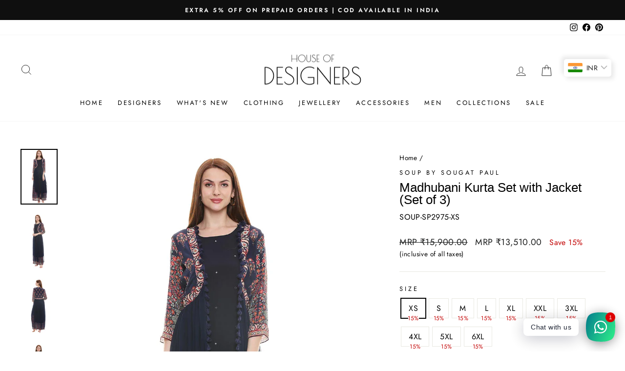

--- FILE ---
content_type: text/html; charset=utf-8
request_url: https://www.houseofdesigners.in/products/soup-sp2975
body_size: 38063
content:
<!doctype html>
<html class="no-js" lang="en" dir="ltr">
<head>
  
<!-- Google tag (gtag.js) -->
<script async src="https://www.googletagmanager.com/gtag/js?id=AW-11114382317"></script>
<script>
  window.dataLayer = window.dataLayer || [];
  function gtag(){dataLayer.push(arguments);}
  gtag('js', new Date());

  gtag('config', 'AW-11114382317');
</script>

  <meta name="google-site-verification" content="AYci28Fm2aBlEPAAyG5oX44ek6xS62g3Ov63ow1tooE" />
  <meta charset="utf-8">
  <meta http-equiv="X-UA-Compatible" content="IE=edge,chrome=1">
  <meta name="viewport" content="width=device-width,initial-scale=1">
  <meta name="theme-color" content="#111111">
  <link rel="canonical" href="https://www.houseofdesigners.in/products/soup-sp2975">
  <link rel="preconnect" href="https://cdn.shopify.com" crossorigin>
  <link rel="preconnect" href="https://fonts.shopifycdn.com" crossorigin>
  <link rel="dns-prefetch" href="https://productreviews.shopifycdn.com">
  <link rel="dns-prefetch" href="https://ajax.googleapis.com">
  <link rel="dns-prefetch" href="https://maps.googleapis.com">
  <link rel="dns-prefetch" href="https://maps.gstatic.com"><script type="text/javascript">
// * Theme file for custom changes
try {
    // * Listening for the event "zecpeThemeScriptLoaded" on the document and executing the code
    window.zecpeCustomCode = function (){
      // * Custom code goes here
    }
} catch (err) {
    console.log(err)
}
</script>

<script>
  window.storeShopifyDomain = "house-of-designers2.myshopify.com";
  window.Shopify = {
    ...window.Shopify,
    shop: storeShopifyDomain,
  };
  window.onload = () => {
    let shopifyObjectDomain = window?.Shopify?.shop;
    if (!window.Shopify.shop || !Shopify.shop.includes("myshopify.com")) {
      window.Shopify = {
        ...window.Shopify,
        shop: shopifyObjectDomain,
      };
    }
  };
  window.triggerSentry = (message) => {
  try {
    message = `[theme-script] :: ${message} :: ${window.location.href}`;
    fetch(`${window.zecpeHostName}/api/utils/sentry`, {
      method: "POST",
      body: JSON.stringify({ message, type: "error", sentry: true }),
      headers: {
        "Content-Type": "application/json",
      },
    });
  } catch (err) {
    console.error(`Zecpe sentry error :: ${err?.message}`);
  }
};
window.zecpeCheckFunctionAndCall = function (func, ...args) {
  try {
    let button = args[0];
    // * Checking if button is a valid HTML element
    if (button instanceof HTMLElement) {
      if (button && button.children) {
        if (Array.from(button.children).length === 2) {
          Array.from(button.children)[0].style.display = "grid";
          Array.from(button.children)[1].style.display = "none";
        }
        button.disabled = true;
        button.style.cursor = "not-allowed";
        // * Re-enabling button after 6 seconds
        setTimeout(() => {
          if (Array.from(button.children).length === 2) {
            Array.from(button.children)[0].style.display = "none";
            Array.from(button.children)[1].style.display = "flex";
          }
          button.removeAttribute("disabled");
          button.style.cursor = "pointer";
        }, 6000);
      }
    }
    if (typeof window[func] === "function") {
      window[func](...args);
    } else {
      let isZecpeThemeScriptLoaded = false;
      let script = document.createElement("script");
      script.type = "text/javascript";
      script.src = "https://cdn.zecpe.com/payModal/themeScript.js";
      script.id = "zecpe-theme-script";
      document.getElementsByTagName("head")[0].appendChild(script);
      // * Wait for 2 seconds, if script is not loaded redirect to /cart/checkout
      setTimeout(() => {
        if (!isZecpeThemeScriptLoaded) {
          window.location.href = "/cart/checkout";
        }
      }, 2000);
      script.onload = function () {
        isZecpeThemeScriptLoaded = true;
        // * Triggering the custom code handler to overrwite the default code
        window.zecpeCustomCode();
        window[func](...args);
      };
    }
  } catch (err) {
    window.triggerSentry(`zecpeCheckFunctionAndCall :: ${err?.message}`);
  }
};
window.ZecpeCheckVariant = (element, formElement = null) => {
  try {
    let addToCartBtn = element.closest("button");
    if (
      addToCartBtn &&
      addToCartBtn.textContent?.trim()?.toLowerCase() === "add to cart" &&
      addToCartBtn.disabled
    ) {
      return;
    }
    let productForm = formElement || element.closest("form");

    if (productForm) {
      let formObject = new Object();
      let formEntries = new FormData(productForm).entries();
      if (formEntries) {
        for (let entry of formEntries) formObject[entry[0]] = entry[1];
      }
      if (!formObject.id) {
        console.log(`Zecpe :: Id not found in form object`);
        return;
      }
      HandleBuyNowZecpe(element, productForm);
      return;
    }
  } catch (err) {
    window.triggerSentry(`ZecpeCheckVariant :: ${err?.message}`);
  }
};

</script>

<script type="text/javascript">
try {
  let buttonInnerHTML = `<div id="lds-ring"><div>&nbsp;</div><div>&nbsp;</div><div>&nbsp;</div><div>&nbsp;</div></div>
        <span class="occ-btn-text" style="display : flex;align-items : center;justify-content : center;"> 
          { ButtonText }
        </span>`;
  window.ZecpeCheckoutEventListenerHandler = (
    checkoutBtn,
    functionToBeInvoked
  ) => {
    try {
      // * Checking if button has zecpe-btn class
      if (!checkoutBtn.classList.contains("zecpe-btn")) {
        // * Checking if checkoutBtn is input tag
        if (checkoutBtn.nodeName === "INPUT") {
          // * Changing the checkoutBtn to a button tag
          const newCheckoutBtn = document.createElement("button");
          newCheckoutBtn.innerHTML = checkoutBtn.value;
          // * Apply all styles to the new button
          if (window.getComputedStyle) {
            const styles = window.getComputedStyle(checkoutBtn);
            for (let i = 0; i < styles.length; i++) {
              const style = styles[i];
              newCheckoutBtn.style[style] = styles.getPropertyValue(style);
            }
          }

          // * Assigning the same attributes to the new button
          for (let i = 0; i < checkoutBtn.attributes.length; i++) {
            newCheckoutBtn.setAttribute(
              checkoutBtn.attributes[i].name,
              checkoutBtn.attributes[i].value
            );
          }
          if(checkoutBtn?.parentNode){
            checkoutBtn.parentNode.insertBefore(newCheckoutBtn, checkoutBtn);
            checkoutBtn.parentNode.removeChild(checkoutBtn);
            checkoutBtn = newCheckoutBtn;
          }
        }
        // * Adding zecpe-btn class to the button
        checkoutBtn.classList.add("zecpe-btn");
        let eventCaptured = false;
        checkoutBtn.type = "button";
        // * Assigning height to the button it's initial height to avoid the button from changing its height
        checkoutBtn.style.height = checkoutBtn.offsetHeight + "px";
        if(checkoutBtn.style.height === "0px"){
          checkoutBtn.style.height = "50px"
        }
        checkoutBtn.addEventListener(
          "click",
          (e) => {
            // * Replacing the button innerHTML with buttonInnerHTML
            checkoutBtn.innerHTML = buttonInnerHTML.replace(
              "{ ButtonText }",
              checkoutBtn.innerHTML.trim()
            );
            checkoutBtn.classList.add("zecpe-btn-clicked");

            // * Stopping the event propagation
            e.preventDefault();
            e.stopPropagation();
            e.stopImmediatePropagation();
            if (window.zecpeCheckFunctionAndCall) {
              if (eventCaptured) return;
              eventCaptured = true;
              window.zecpeCheckFunctionAndCall(
                functionToBeInvoked,
                checkoutBtn
              );
            } else {
              window.location.href = "/cart/checkout";
            }
          },
          true
        );

        checkoutBtn.addEventListener("click", (e) => {
          // * Replacing the button innerHTML with buttonInnerHTML
          checkoutBtn.innerHTML = buttonInnerHTML.replace(
            "{ ButtonText }",
            checkoutBtn.innerHTML.trim()
          );
          checkoutBtn.classList.add("zecpe-btn-clicked");

          // * Stopping the event propagation
          e.preventDefault();
          e.stopPropagation();
          e.stopImmediatePropagation();

          if (window.zecpeCheckFunctionAndCall) {
            eventCaptured = true;
            window.zecpeCheckFunctionAndCall(functionToBeInvoked, checkoutBtn);
          } else {
            window.location.href = "/cart/checkout";
          }
        });
      }
    } catch (err) {
      window.triggerSentry(
        `Error in ZecpeCheckoutEventListenerHandler :: ${err?.message}`
      );
    }
  };
  const automateThemeSetup = () => {
    try {
      if (window.zecpeAutomatedThemeSetupDone) return;
      window.zecpeAutomatedThemeSetupDone = true;
      // * Adding mutation observer to handle the case when the checkout button is added dynamically
      // * select the node to observe for mutations (in this case, the body element)
      const targetNode = document.querySelector("body");

      // create a new instance of the MutationObserver
      const observer = new MutationObserver(function (mutationsList) {
        // loop through each mutation that has occurred
        for (let mutation of mutationsList) {
          // check if any nodes have been added
          if (mutation.type === "childList") {
            // loop through each added node
            for (let node of mutation.addedNodes) {
              // * Getting all the buttons and anchor tags from node and checking if the node itself is a button or anchor tag
              if (typeof node?.querySelectorAll !== "function") continue;
              let nodes = node.querySelectorAll("button, a, input");
              if (
                node &&
                (node.nodeName === "BUTTON" ||
                  node.nodeName === "A" ||
                  node.nodeName === "INPUT")
              ) {
                nodes = [node, ...nodes];
              }

              for (let node of nodes) {
                // check if the node is a button with textContent "Checkout"
                if (
                  (node.nodeName === "BUTTON" ||
                    node.nodeName === "A" ||
                    node.nodeName === "INPUT") &&
                  (node.textContent
                    ?.replace(/\s/g, "")
                    .toLowerCase()
                    ?.includes("checkout") ||
                    node.textContent
                      ?.replace(/\s/g, "")
                      .toLowerCase()
                      ?.includes("placeorder") ||
                    node.value
                      ?.replace(/\s/g, "")
                      .toLowerCase()
                      ?.includes("placeorder") ||
                    node.value
                      ?.replace(/\s/g, "")
                      .toLowerCase()
                      ?.includes("checkout"))
                ) {
                  // * perform any necessary action
                  ZecpeCheckoutEventListenerHandler(node, "handleOcc");
                } else if (
                  (node.nodeName === "BUTTON" ||
                    node.nodeName === "A" ||
                    node.nodeName === "INPUT") &&
                  (node.textContent
                    ?.replace(/\s/g, "")
                    .toLowerCase()
                    ?.includes("buynow") ||
                    node.textContent
                      ?.replace(/\s/g, "")
                      .toLowerCase()
                      ?.includes("buyitnow") ||
                    node.value
                      ?.replace(/\s/g, "")
                      .toLowerCase()
                      ?.includes("buyitnow") ||
                    node.value
                      ?.replace(/\s/g, "")
                      .toLowerCase()
                      ?.includes("buynow"))
                ) {
                  // * perform any necessary action
                  ZecpeCheckoutEventListenerHandler(node, "ZecpeCheckVariant");
                }
              }
            }
          }
        }
      });

      // * configure the observer to watch for childList mutations and subtree mutations
      const observerConfig = { childList: true, subtree: true };

      // * start observing the target node for mutations
      observer.observe(targetNode, observerConfig);

      // * Code to get all the buttons that have Checkout text on them
      let checkoutButtons = Array.from(
        document.querySelectorAll("button, a, input")
      ).filter((button) => {
        if (button.nodeName === "INPUT") {
          const buttonText = button.value.replace(/\s/g, "").toLowerCase();
          return (
            buttonText.includes("checkout") || buttonText.includes("placeorder")
          );
        } else {
          const buttonText = button.textContent
            .replace(/\s/g, "")
            .toLowerCase();
          return (
            buttonText.includes("checkout") || buttonText.includes("placeorder")
          );
        }
      });

      if (checkoutButtons.length) {
        checkoutButtons.forEach((checkoutBtn) => {
          ZecpeCheckoutEventListenerHandler(checkoutBtn, "handleOcc");
        });
      }
      let buyNowButtons = Array.from(
        document.querySelectorAll("button, a, input")
      ).filter((button) => {
        // Checking if button is input type
        if (button.nodeName === "INPUT") {
          const buttonText = button.value.replace(/\s/g, "").toLowerCase();
          return (
            buttonText.includes("buynow") || buttonText.includes("buyitnow")
          );
        } else {
          const buttonText = button.textContent
            .replace(/\s/g, "")
            .toLowerCase();
          return (
            buttonText.includes("buynow") || buttonText.includes("buyitnow")
          );
        }
      });
      if (buyNowButtons.length) {
        buyNowButtons.forEach((buyNowBtn) => {
          ZecpeCheckoutEventListenerHandler(buyNowBtn, "ZecpeCheckVariant");
        });
      }
    } catch (err) {
      window.triggerSentry(`Error in automateThemeSetup :: ${err?.message}`);
    }
  };
  window.addEventListener("DOMContentLoaded", automateThemeSetup);
  // window.addEventListener("load", automateThemeSetup);
} catch (err) {
  window.triggerSentry(
    `Error in doing automated theme setup :: ${err?.message}`
  );
}


</script>

<script async type="text/javascript">
    let themeScriptLoaded = false;
     // * Define a function to load the script with retries
  function loadScriptWithRetries(url, retries) {
    // * Checking if script is already loaded or retries are over
    if(retries <=0 || themeScriptLoaded) return;
    // * Creating a new script element
    let script = document.createElement('script');
    script.type = 'text/javascript';
    script.src = url;
    script.id = "zecpe-theme-script";
    script.async = true;
    script.onload = function() {
      // * Script loaded successfully
      themeScriptLoaded = true;
      // * Triggering the custom code handler to overrwite the default code
       window.zecpeCustomCode();
    };

    // * Append the script to the document head
    document.head.appendChild(script);

    // * Retrying after 2 seconds
    setTimeout(function() {
      loadScriptWithRetries(url, retries - 1);
    }, 2000);
  }
  // * Call the loadScriptWithRetries function with the script URL and retries count
  loadScriptWithRetries('https://cdn.zecpe.com/payModal/themeScript.js', 3);

</script>


<style>
    #occ-payment-loader {
      width: 40px;
      height: 40px;
      margin: auto !important;
      color: #000 !important;
      background: linear-gradient(currentColor 0 0), linear-gradient(currentColor 0 0), linear-gradient(currentColor 0 0), linear-gradient(currentColor 0 0);
      background-size: 21px 21px;
      background-repeat: no-repeat;
      animation: sh5 1.5s infinite cubic-bezier(0.3, 1, 0, 1);
    }
    @keyframes sh5 {
      0% {
        background-position: 0 0, 100% 0, 100% 100%, 0 100%;
      }
      33% {
        background-position: 0 0, 100% 0, 100% 100%, 0 100%;
        width: 60px;
        height: 60px;
      }
      66% {
        background-position: 100% 0, 100% 100%, 0 100%, 0 0;
        width: 60px;
        height: 60px;
      }
      100% {
        background-position: 100% 0, 100% 100%, 0 100%, 0 0;
      }
    }
  
    #occ-payment-loader-container {
      min-height: 60px;
      height: 60px;
      display: grid;
      place-items: center;
    }
    .zecpe-btn-clicked::after, .zecpe-btn-clicked::before {
      content : "" !important;
    }
    #zecpe-overlay {
      display: grid;
      position: fixed;
      top: 0;
      place-items: center;
      left: 0;
      z-index: 99999999999999;
      justify-content: center;
      align-items: center;
      width: 100vw;
      height: 100vh;
      background: #fff;
    }
  
    #zecpe-btn-text {
      line-height: 18px;
      text-align: left;
    }
  
    #zecpe-btn-header {
      font-weight: 600;
    }
    #zecpe-btn-desc {
      font-weight: 600;
      font-size: 11px;
    }
    #zecpe-arrow-icon {
      display: inline
    }
  
    .zecpe-buy-now {
      background: #000;
      width: 100%;
      font-weight: 700;
      text-transform: uppercase;
      letter-spacing: 0.3em;
      font-size: 13px;
      font-family: Montserrat, sans-serif;
      color: #fff;
      height: 46px;
      max-height: 46px;
      position: relative;
    }
    #lds-ring {
      display: none;
      position : relative;
      width: 100%;
      height: 30px;
      place-items: center;
      text-align: center;
      max-height: 100%;
    }
    #lds-ring div {
      box-sizing: border-box;
      display: block;
      width: 24px;
      position : absolute;
      height: 24px;
      margin: 3px;
      border: 3px solid #fff;
      border-radius: 50%;
      animation: lds-ring 1.2s cubic-bezier(0.5, 0, 0.5, 1) infinite;
      border-color: #fff transparent transparent transparent;
    }
    #lds-ring div:nth-child(1) {
      animation-delay: -0.45s;
    }
    #lds-ring div:nth-child(2) {
      animation-delay: -0.3s;
    }
    #lds-ring div:nth-child(3) {
      animation-delay: -0.15s;
    }
    @keyframes lds-ring {
      0% {
        transform: rotate(0deg);
      }
      100% {
        transform: rotate(360deg);
      }
    }
    @media only screen and (max-width: 768px) {
      .zecpe-buy-now {
        font-size: 11px;
      }
      #zecpe-btn-header {
        font-size: 14px
      }
      #zecpe-arrow-icon {
        display: none
      }
      #zecpe-btn-text {
        font-size: 14px;
      }
      #zecpe-btn-desc {
        font-size: 7px;
      }
    }
  </style><link rel="shortcut icon" href="//www.houseofdesigners.in/cdn/shop/files/Title_-_PNG_2517e5bb-1b28-40bb-8ca2-5bc327bb7207_32x32.png?v=1620572835" type="image/png" /><title>Shop Madhubani Kurta Set with Jacket (Set of 3) by SOUP BY SOUGAT PAUL at House of Designers
&ndash; HOUSE OF DESIGNERS
</title>
<meta name="description" content="Shop Sougat Paul&#39;s contemporary styles and fusion drapes with the highlights of vibrant prints and hand embroidery which are just perfect for every occasion."><meta property="og:site_name" content="HOUSE OF DESIGNERS">
  <meta property="og:url" content="https://www.houseofdesigners.in/products/soup-sp2975">
  <meta property="og:title" content="Madhubani Kurta Set with Jacket (Set of 3)">
  <meta property="og:type" content="product">
  <meta property="og:description" content="Shop Sougat Paul&#39;s contemporary styles and fusion drapes with the highlights of vibrant prints and hand embroidery which are just perfect for every occasion."><meta property="og:image" content="http://www.houseofdesigners.in/cdn/shop/products/soup_by_sougat_paul_soup-sp2975_madhubani_kurta_set_with_jacket__set_of_3__1.jpg?v=1748845084">
    <meta property="og:image:secure_url" content="https://www.houseofdesigners.in/cdn/shop/products/soup_by_sougat_paul_soup-sp2975_madhubani_kurta_set_with_jacket__set_of_3__1.jpg?v=1748845084">
    <meta property="og:image:width" content="900">
    <meta property="og:image:height" content="1350"><meta name="twitter:site" content="@">
  <meta name="twitter:card" content="summary_large_image">
  <meta name="twitter:title" content="Madhubani Kurta Set with Jacket (Set of 3)">
  <meta name="twitter:description" content="Shop Sougat Paul&#39;s contemporary styles and fusion drapes with the highlights of vibrant prints and hand embroidery which are just perfect for every occasion.">
<style data-shopify>
  @font-face {
  font-family: Jost;
  font-weight: 400;
  font-style: normal;
  font-display: swap;
  src: url("//www.houseofdesigners.in/cdn/fonts/jost/jost_n4.d47a1b6347ce4a4c9f437608011273009d91f2b7.woff2") format("woff2"),
       url("//www.houseofdesigners.in/cdn/fonts/jost/jost_n4.791c46290e672b3f85c3d1c651ef2efa3819eadd.woff") format("woff");
}


  @font-face {
  font-family: Jost;
  font-weight: 600;
  font-style: normal;
  font-display: swap;
  src: url("//www.houseofdesigners.in/cdn/fonts/jost/jost_n6.ec1178db7a7515114a2d84e3dd680832b7af8b99.woff2") format("woff2"),
       url("//www.houseofdesigners.in/cdn/fonts/jost/jost_n6.b1178bb6bdd3979fef38e103a3816f6980aeaff9.woff") format("woff");
}

  @font-face {
  font-family: Jost;
  font-weight: 400;
  font-style: italic;
  font-display: swap;
  src: url("//www.houseofdesigners.in/cdn/fonts/jost/jost_i4.b690098389649750ada222b9763d55796c5283a5.woff2") format("woff2"),
       url("//www.houseofdesigners.in/cdn/fonts/jost/jost_i4.fd766415a47e50b9e391ae7ec04e2ae25e7e28b0.woff") format("woff");
}

  @font-face {
  font-family: Jost;
  font-weight: 600;
  font-style: italic;
  font-display: swap;
  src: url("//www.houseofdesigners.in/cdn/fonts/jost/jost_i6.9af7e5f39e3a108c08f24047a4276332d9d7b85e.woff2") format("woff2"),
       url("//www.houseofdesigners.in/cdn/fonts/jost/jost_i6.2bf310262638f998ed206777ce0b9a3b98b6fe92.woff") format("woff");
}

</style><link href="//www.houseofdesigners.in/cdn/shop/t/21/assets/theme.css?v=141105405483780131861716197838" rel="stylesheet" type="text/css" media="all" />
  <link href="//www.houseofdesigners.in/cdn/shop/t/21/assets/custom.css?v=95394266327805637661721825779" rel="stylesheet" type="text/css" media="all" />
<style data-shopify>:root {
    --typeHeaderPrimary: "system_ui";
    --typeHeaderFallback: -apple-system, 'Segoe UI', Roboto, 'Helvetica Neue', 'Noto Sans', 'Liberation Sans', Arial, sans-serif, 'Apple Color Emoji', 'Segoe UI Emoji', 'Segoe UI Symbol', 'Noto Color Emoji';
    --typeHeaderSize: 30px;
    --typeHeaderWeight: 400;
    --typeHeaderLineHeight: 1;
    --typeHeaderSpacing: 0.0em;

    --typeBasePrimary:Jost;
    --typeBaseFallback:sans-serif;
    --typeBaseSize: 16px;
    --typeBaseWeight: 400;
    --typeBaseSpacing: 0.025em;
    --typeBaseLineHeight: 1.6;

    --typeCollectionTitle: 16px;

    --iconWeight: 2px;
    --iconLinecaps: miter;

    
      --buttonRadius: 0px;
    

    --colorGridOverlayOpacity: 0.1;
  }

  .placeholder-content {
    background-image: linear-gradient(100deg, #ffffff 40%, #f7f7f7 63%, #ffffff 79%);
  }</style><script>
    document.documentElement.className = document.documentElement.className.replace('no-js', 'js');

    window.theme = window.theme || {};
    theme.routes = {
      home: "/",
      cart: "/cart.js",
      cartPage: "/cart",
      cartAdd: "/cart/add.js",
      cartChange: "/cart/change.js",
      search: "/search",
      predictive_url: "/search/suggest"
    };
    theme.strings = {
      soldOut: "Sold Out",
      unavailable: "Unavailable",
      inStockLabel: "In stock, ready to ship",
      oneStockLabel: "Low stock - [count] item left",
      otherStockLabel: "Low stock - [count] items left",
      willNotShipUntil: "Ready to ship [date]",
      willBeInStockAfter: "Back in stock [date]",
      waitingForStock: "Inventory on the way",
      savePrice: "Save [saved_amount]",
      cartEmpty: "Your cart is currently empty.",
      cartTermsConfirmation: "You must agree with the terms and conditions of sales to check out",
      searchCollections: "Collections:",
      searchPages: "Pages:",
      searchArticles: "Articles:",
      productFrom: "",
      maxQuantity: "You can only have [quantity] of [title] in your cart."
    };
    theme.settings = {
      cartType: "drawer",
      isCustomerTemplate: false,
      moneyFormat: "\u003cspan class=money\u003eMRP ₹{{amount}}\u003c\/span\u003e",
      saveType: "percent",
      productImageSize: "natural",
      productImageCover: false,
      predictiveSearch: true,
      predictiveSearchType: "product,article,page,collection",
      predictiveSearchVendor: false,
      predictiveSearchPrice: false,
      quickView: false,
      themeName: 'Impulse',
      themeVersion: "7.2.0"
    };
  </script>

  <script>window.performance && window.performance.mark && window.performance.mark('shopify.content_for_header.start');</script><meta name="google-site-verification" content="AYci28Fm2aBlEPAAyG5oX44ek6xS62g3Ov63ow1tooE">
<meta id="shopify-digital-wallet" name="shopify-digital-wallet" content="/56097571024/digital_wallets/dialog">
<link rel="alternate" type="application/json+oembed" href="https://www.houseofdesigners.in/products/soup-sp2975.oembed">
<script async="async" src="/checkouts/internal/preloads.js?locale=en-IN"></script>
<script id="shopify-features" type="application/json">{"accessToken":"f26772b4b21c5bd057fe4253a295384f","betas":["rich-media-storefront-analytics"],"domain":"www.houseofdesigners.in","predictiveSearch":true,"shopId":56097571024,"locale":"en"}</script>
<script>var Shopify = Shopify || {};
Shopify.shop = "house-of-designers2.myshopify.com";
Shopify.locale = "en";
Shopify.currency = {"active":"INR","rate":"1.0"};
Shopify.country = "IN";
Shopify.theme = {"name":"Zecpe[5 june]","id":130442985680,"schema_name":"Impulse","schema_version":"7.2.0","theme_store_id":857,"role":"main"};
Shopify.theme.handle = "null";
Shopify.theme.style = {"id":null,"handle":null};
Shopify.cdnHost = "www.houseofdesigners.in/cdn";
Shopify.routes = Shopify.routes || {};
Shopify.routes.root = "/";</script>
<script type="module">!function(o){(o.Shopify=o.Shopify||{}).modules=!0}(window);</script>
<script>!function(o){function n(){var o=[];function n(){o.push(Array.prototype.slice.apply(arguments))}return n.q=o,n}var t=o.Shopify=o.Shopify||{};t.loadFeatures=n(),t.autoloadFeatures=n()}(window);</script>
<script id="shop-js-analytics" type="application/json">{"pageType":"product"}</script>
<script defer="defer" async type="module" src="//www.houseofdesigners.in/cdn/shopifycloud/shop-js/modules/v2/client.init-shop-cart-sync_C5BV16lS.en.esm.js"></script>
<script defer="defer" async type="module" src="//www.houseofdesigners.in/cdn/shopifycloud/shop-js/modules/v2/chunk.common_CygWptCX.esm.js"></script>
<script type="module">
  await import("//www.houseofdesigners.in/cdn/shopifycloud/shop-js/modules/v2/client.init-shop-cart-sync_C5BV16lS.en.esm.js");
await import("//www.houseofdesigners.in/cdn/shopifycloud/shop-js/modules/v2/chunk.common_CygWptCX.esm.js");

  window.Shopify.SignInWithShop?.initShopCartSync?.({"fedCMEnabled":true,"windoidEnabled":true});

</script>
<script>(function() {
  var isLoaded = false;
  function asyncLoad() {
    if (isLoaded) return;
    isLoaded = true;
    var urls = ["https:\/\/assets1.adroll.com\/shopify\/latest\/j\/shopify_rolling_bootstrap_v2.js?adroll_adv_id=IUM7YAMIWZEYTLMOR6HGAP\u0026adroll_pix_id=NMUQTD6WE5EVZMHYUHZ6BV\u0026shop=house-of-designers2.myshopify.com","https:\/\/cdn.zecpe.com\/payModal\/events-embed.js?shop=house-of-designers2.myshopify.com","https:\/\/cdn.zecpe.com\/payModal\/checkout.js?shop=house-of-designers2.myshopify.com","https:\/\/www.houseofdesigners.in\/apps\/buckscc\/sdk.min.js?shop=house-of-designers2.myshopify.com","https:\/\/size-guides.esc-apps-cdn.com\/1762836841-app.house-of-designers2.myshopify.com.js?shop=house-of-designers2.myshopify.com"];
    for (var i = 0; i < urls.length; i++) {
      var s = document.createElement('script');
      s.type = 'text/javascript';
      s.async = true;
      s.src = urls[i];
      var x = document.getElementsByTagName('script')[0];
      x.parentNode.insertBefore(s, x);
    }
  };
  if(window.attachEvent) {
    window.attachEvent('onload', asyncLoad);
  } else {
    window.addEventListener('load', asyncLoad, false);
  }
})();</script>
<script id="__st">var __st={"a":56097571024,"offset":19800,"reqid":"a6e76c0d-a04f-4e10-8742-5e6e70611535-1768623395","pageurl":"www.houseofdesigners.in\/products\/soup-sp2975","u":"80dccdcba881","p":"product","rtyp":"product","rid":6613624651984};</script>
<script>window.ShopifyPaypalV4VisibilityTracking = true;</script>
<script id="captcha-bootstrap">!function(){'use strict';const t='contact',e='account',n='new_comment',o=[[t,t],['blogs',n],['comments',n],[t,'customer']],c=[[e,'customer_login'],[e,'guest_login'],[e,'recover_customer_password'],[e,'create_customer']],r=t=>t.map((([t,e])=>`form[action*='/${t}']:not([data-nocaptcha='true']) input[name='form_type'][value='${e}']`)).join(','),a=t=>()=>t?[...document.querySelectorAll(t)].map((t=>t.form)):[];function s(){const t=[...o],e=r(t);return a(e)}const i='password',u='form_key',d=['recaptcha-v3-token','g-recaptcha-response','h-captcha-response',i],f=()=>{try{return window.sessionStorage}catch{return}},m='__shopify_v',_=t=>t.elements[u];function p(t,e,n=!1){try{const o=window.sessionStorage,c=JSON.parse(o.getItem(e)),{data:r}=function(t){const{data:e,action:n}=t;return t[m]||n?{data:e,action:n}:{data:t,action:n}}(c);for(const[e,n]of Object.entries(r))t.elements[e]&&(t.elements[e].value=n);n&&o.removeItem(e)}catch(o){console.error('form repopulation failed',{error:o})}}const l='form_type',E='cptcha';function T(t){t.dataset[E]=!0}const w=window,h=w.document,L='Shopify',v='ce_forms',y='captcha';let A=!1;((t,e)=>{const n=(g='f06e6c50-85a8-45c8-87d0-21a2b65856fe',I='https://cdn.shopify.com/shopifycloud/storefront-forms-hcaptcha/ce_storefront_forms_captcha_hcaptcha.v1.5.2.iife.js',D={infoText:'Protected by hCaptcha',privacyText:'Privacy',termsText:'Terms'},(t,e,n)=>{const o=w[L][v],c=o.bindForm;if(c)return c(t,g,e,D).then(n);var r;o.q.push([[t,g,e,D],n]),r=I,A||(h.body.append(Object.assign(h.createElement('script'),{id:'captcha-provider',async:!0,src:r})),A=!0)});var g,I,D;w[L]=w[L]||{},w[L][v]=w[L][v]||{},w[L][v].q=[],w[L][y]=w[L][y]||{},w[L][y].protect=function(t,e){n(t,void 0,e),T(t)},Object.freeze(w[L][y]),function(t,e,n,w,h,L){const[v,y,A,g]=function(t,e,n){const i=e?o:[],u=t?c:[],d=[...i,...u],f=r(d),m=r(i),_=r(d.filter((([t,e])=>n.includes(e))));return[a(f),a(m),a(_),s()]}(w,h,L),I=t=>{const e=t.target;return e instanceof HTMLFormElement?e:e&&e.form},D=t=>v().includes(t);t.addEventListener('submit',(t=>{const e=I(t);if(!e)return;const n=D(e)&&!e.dataset.hcaptchaBound&&!e.dataset.recaptchaBound,o=_(e),c=g().includes(e)&&(!o||!o.value);(n||c)&&t.preventDefault(),c&&!n&&(function(t){try{if(!f())return;!function(t){const e=f();if(!e)return;const n=_(t);if(!n)return;const o=n.value;o&&e.removeItem(o)}(t);const e=Array.from(Array(32),(()=>Math.random().toString(36)[2])).join('');!function(t,e){_(t)||t.append(Object.assign(document.createElement('input'),{type:'hidden',name:u})),t.elements[u].value=e}(t,e),function(t,e){const n=f();if(!n)return;const o=[...t.querySelectorAll(`input[type='${i}']`)].map((({name:t})=>t)),c=[...d,...o],r={};for(const[a,s]of new FormData(t).entries())c.includes(a)||(r[a]=s);n.setItem(e,JSON.stringify({[m]:1,action:t.action,data:r}))}(t,e)}catch(e){console.error('failed to persist form',e)}}(e),e.submit())}));const S=(t,e)=>{t&&!t.dataset[E]&&(n(t,e.some((e=>e===t))),T(t))};for(const o of['focusin','change'])t.addEventListener(o,(t=>{const e=I(t);D(e)&&S(e,y())}));const B=e.get('form_key'),M=e.get(l),P=B&&M;t.addEventListener('DOMContentLoaded',(()=>{const t=y();if(P)for(const e of t)e.elements[l].value===M&&p(e,B);[...new Set([...A(),...v().filter((t=>'true'===t.dataset.shopifyCaptcha))])].forEach((e=>S(e,t)))}))}(h,new URLSearchParams(w.location.search),n,t,e,['guest_login'])})(!0,!0)}();</script>
<script integrity="sha256-4kQ18oKyAcykRKYeNunJcIwy7WH5gtpwJnB7kiuLZ1E=" data-source-attribution="shopify.loadfeatures" defer="defer" src="//www.houseofdesigners.in/cdn/shopifycloud/storefront/assets/storefront/load_feature-a0a9edcb.js" crossorigin="anonymous"></script>
<script data-source-attribution="shopify.dynamic_checkout.dynamic.init">var Shopify=Shopify||{};Shopify.PaymentButton=Shopify.PaymentButton||{isStorefrontPortableWallets:!0,init:function(){window.Shopify.PaymentButton.init=function(){};var t=document.createElement("script");t.src="https://www.houseofdesigners.in/cdn/shopifycloud/portable-wallets/latest/portable-wallets.en.js",t.type="module",document.head.appendChild(t)}};
</script>
<script data-source-attribution="shopify.dynamic_checkout.buyer_consent">
  function portableWalletsHideBuyerConsent(e){var t=document.getElementById("shopify-buyer-consent"),n=document.getElementById("shopify-subscription-policy-button");t&&n&&(t.classList.add("hidden"),t.setAttribute("aria-hidden","true"),n.removeEventListener("click",e))}function portableWalletsShowBuyerConsent(e){var t=document.getElementById("shopify-buyer-consent"),n=document.getElementById("shopify-subscription-policy-button");t&&n&&(t.classList.remove("hidden"),t.removeAttribute("aria-hidden"),n.addEventListener("click",e))}window.Shopify?.PaymentButton&&(window.Shopify.PaymentButton.hideBuyerConsent=portableWalletsHideBuyerConsent,window.Shopify.PaymentButton.showBuyerConsent=portableWalletsShowBuyerConsent);
</script>
<script>
  function portableWalletsCleanup(e){e&&e.src&&console.error("Failed to load portable wallets script "+e.src);var t=document.querySelectorAll("shopify-accelerated-checkout .shopify-payment-button__skeleton, shopify-accelerated-checkout-cart .wallet-cart-button__skeleton"),e=document.getElementById("shopify-buyer-consent");for(let e=0;e<t.length;e++)t[e].remove();e&&e.remove()}function portableWalletsNotLoadedAsModule(e){e instanceof ErrorEvent&&"string"==typeof e.message&&e.message.includes("import.meta")&&"string"==typeof e.filename&&e.filename.includes("portable-wallets")&&(window.removeEventListener("error",portableWalletsNotLoadedAsModule),window.Shopify.PaymentButton.failedToLoad=e,"loading"===document.readyState?document.addEventListener("DOMContentLoaded",window.Shopify.PaymentButton.init):window.Shopify.PaymentButton.init())}window.addEventListener("error",portableWalletsNotLoadedAsModule);
</script>

<script type="module" src="https://www.houseofdesigners.in/cdn/shopifycloud/portable-wallets/latest/portable-wallets.en.js" onError="portableWalletsCleanup(this)" crossorigin="anonymous"></script>
<script nomodule>
  document.addEventListener("DOMContentLoaded", portableWalletsCleanup);
</script>

<link id="shopify-accelerated-checkout-styles" rel="stylesheet" media="screen" href="https://www.houseofdesigners.in/cdn/shopifycloud/portable-wallets/latest/accelerated-checkout-backwards-compat.css" crossorigin="anonymous">
<style id="shopify-accelerated-checkout-cart">
        #shopify-buyer-consent {
  margin-top: 1em;
  display: inline-block;
  width: 100%;
}

#shopify-buyer-consent.hidden {
  display: none;
}

#shopify-subscription-policy-button {
  background: none;
  border: none;
  padding: 0;
  text-decoration: underline;
  font-size: inherit;
  cursor: pointer;
}

#shopify-subscription-policy-button::before {
  box-shadow: none;
}

      </style>

<script>window.performance && window.performance.mark && window.performance.mark('shopify.content_for_header.end');</script>

  <script src="//www.houseofdesigners.in/cdn/shop/t/21/assets/vendor-scripts-v11.js" defer="defer"></script><script src="//www.houseofdesigners.in/cdn/shop/t/21/assets/theme.js?v=55756253424135875631687327777" defer="defer"></script>
  
  <script src="//www.houseofdesigners.in/cdn/shop/t/21/assets/custom.js?v=4824312437939469481688639780" defer="defer"></script>

  <!-- Google tag (gtag.js) -->
<script async src="https://www.googletagmanager.com/gtag/js?id=G-JR8WYHZ6QZ"></script>
<script>
  window.dataLayer = window.dataLayer || [];
  function gtag(){dataLayer.push(arguments);}
  gtag('js', new Date());

  gtag('config', 'G-JR8WYHZ6QZ');
</script>


        <script>
        window.bucksCC = window.bucksCC || {};
        window.bucksCC.config = {}; window.bucksCC.reConvert = function () {};
        "function"!=typeof Object.assign&&(Object.assign=function(n){if(null==n)throw new TypeError("Cannot convert undefined or null to object");for(var r=Object(n),t=1;t<arguments.length;t++){var e=arguments[t];if(null!=e)for(var o in e)e.hasOwnProperty(o)&&(r[o]=e[o])}return r});
        Object.assign(window.bucksCC.config, {"id":null,"active":true,"userCurrency":"","selectedCurrencies":"[{\"USD\":\"US Dollar (USD)\"},{\"EUR\":\"Euro (EUR)\"},{\"GBP\":\"British Pound (GBP)\"},{\"CAD\":\"Canadian Dollar (CAD)\"},{\"AUD\":\"Australian Dollar (AUD)\"},{\"AED\":\"United Arab Emirates Dirham (AED)\"},{\"SGD\":\"Singapore Dollar (SGD)\"},{\"SAR\":\"Saudi Riyal (SAR)\"},{\"KWD\":\"Kuwaiti Dinar (KWD)\"},{\"INR\":\"Indian Rupee (INR)\"}]","autoSwitchCurrencyLocationBased":false,"moneyWithCurrencyFormat":true,"autoSwitchOnlyToPreferredCurrency":false,"showCurrencyCodesOnly":false,"displayPositionType":"header","displayPosition":"bottom_left","customPosition":"header a[href*=\"/cart\"]","positionPlacement":"after","mobileDisplayPositionType":"header","mobileDisplayPosition":"bottom_left","mobileCustomPosition":"header a[href*=\"/cart\"]","mobilePositionPlacement":"after","showInDesktop":true,"showInMobileDevice":true,"showOriginalPriceOnMouseHover":false,"customOptionsPlacement":false,"optionsPlacementType":"left_upwards","customOptionsPlacementMobile":false,"optionsPlacementTypeMobile":"left_upwards","cartNotificationStatus":false,"cartNotificationMessage":"We process all orders in {STORE_CURRENCY} and you will be checkout using the most current exchange rates.","cartNotificationBackgroundColor":"rgba(251,245,245,1)","cartNotificationTextColor":"rgba(30,30,30,1)","roundingDecimal":0.99,"priceRoundingType":"none","defaultCurrencyRounding":false,"integrateWithOtherApps":true,"themeType":"default","backgroundColor":"rgba(255,255,255,1)","textColor":"rgba(30,30,30,1)","hoverColor":"rgba(255,255,255,1)","borderStyle":"boxShadow","instantLoader":false,"darkMode":false,"flagStyle":"traditional","flagTheme":"rounded","flagDisplayOption":"showFlagAndCurrency","trigger":"","watchUrls":"","expertSettings":"{\"css\":\"\"}"}, { money_format: "\u003cspan class=money\u003eMRP ₹{{amount}}\u003c\/span\u003e", money_with_currency_format: "\u003cspan class=money\u003eMRP ₹{{amount}}\u003c\/span\u003e", userCurrency: "INR" }); window.bucksCC.config.multiCurrencies = [];  window.bucksCC.config.multiCurrencies = "INR".split(',') || ''; window.bucksCC.config.cartCurrency = "INR" || '';  
        </script>
            <!-- BEGIN app block: shopify://apps/rt-social-chat-live-chat/blocks/app-embed/9baee9b7-6929-47af-9935-05bcdc376396 --><script>
  window.roarJs = window.roarJs || {};
  roarJs.WhatsAppConfig = {
    metafields: {
      shop: "house-of-designers2.myshopify.com",
      settings: {"enabled":"1","block_order":["1492096252560"],"blocks":{"1492096252560":{"disabled":"0","type":"whatsapp","number":"+918826486949","whatsapp_web":"0","name":"Customer Care","label":"Support","avatar":"0","avatar_url":"https:\/\/www.gravatar.com\/avatar","online":"1","timezone":"America\/New_York","sunday":{"enabled":"1","range":"480,1050"},"monday":{"enabled":"1","range":"480,1050"},"tuesday":{"enabled":"1","range":"480,1050"},"wednesday":{"enabled":"1","range":"480,1050"},"thursday":{"enabled":"1","range":"480,1050"},"friday":{"enabled":"1","range":"480,1050"},"saturday":{"enabled":"1","range":"480,1050"},"offline":"I will be back soon","chat":{"enabled":"1","greeting":"Hi, Greetings from House of Designers.\r\nHow may we help you today?"},"message":"","page_url":"1"}},"param":{"newtab":"0","offline_disabled":"0","offline_message":"1","greeting":{"enabled":"0","message":"Hi there! How can we help you? Tap here to start chat with us.","delay":"5"},"pending":{"enabled":"1","number":"1","color":"#ffffff","background":"#dd0000"},"position":{"value":"right","bottom":"20","left":"20","right":"20"},"cta_type":"all"},"mobile":{"enabled":"1","position":{"value":"inherit","bottom":"20","left":"20","right":"20"}},"style":{"gradient":"preset","pattern":"0","custom":{"color":"#ffffff","background":"#2db67c"},"icon":"10","rounded":"0"},"share":{"block_order":["facebook","twitter","whatsapp"],"blocks":{"facebook":{"type":"facebook","label":"Share on Facebook"},"twitter":{"type":"twitter","label":"Share on Twitter"},"whatsapp":{"type":"whatsapp","label":"Share on Whatsapp"}},"param":{"enabled":"0","position":"left"},"mobile":{"enabled":"1","position":"inherit"},"style":{"color":"#000000","background":"#ffffff"},"texts":{"button":"Share","message":"Check this out, it's so cool!"}},"charge":false,"onetime":false,"track_url":"https:\/\/haloroar.com\/app\/whatsapp\/tracking","texts":{"title":"Hi there 👋","description":"Welcome to Social Chat and Share. Ask us anything 🎉","note":"We typically reply within a few minutes","button":"Chat with us","placeholder":"Send a message…","emoji_search":"Search emoji…","emoji_frequently":"Frequently used","emoji_people":"People","emoji_nature":"Nature","emoji_objects":"Objects","emoji_places":"Places","emoji_symbols":"Symbols","emoji_not_found":"No emoji could be found"},"only1":"true"},
      moneyFormat: "\u003cspan class=money\u003eMRP ₹{{amount}}\u003c\/span\u003e"
    }
  }
</script>

<script src="https://cdn.shopify.com/extensions/019a1460-f72e-7cbc-becc-90116917fae9/rt-whats-app-chat-live-chat-2/assets/whatsapp.js" defer></script>


<!-- END app block --><link href="https://cdn.shopify.com/extensions/019a1460-f72e-7cbc-becc-90116917fae9/rt-whats-app-chat-live-chat-2/assets/whatsapp.css" rel="stylesheet" type="text/css" media="all">
<link href="https://monorail-edge.shopifysvc.com" rel="dns-prefetch">
<script>(function(){if ("sendBeacon" in navigator && "performance" in window) {try {var session_token_from_headers = performance.getEntriesByType('navigation')[0].serverTiming.find(x => x.name == '_s').description;} catch {var session_token_from_headers = undefined;}var session_cookie_matches = document.cookie.match(/_shopify_s=([^;]*)/);var session_token_from_cookie = session_cookie_matches && session_cookie_matches.length === 2 ? session_cookie_matches[1] : "";var session_token = session_token_from_headers || session_token_from_cookie || "";function handle_abandonment_event(e) {var entries = performance.getEntries().filter(function(entry) {return /monorail-edge.shopifysvc.com/.test(entry.name);});if (!window.abandonment_tracked && entries.length === 0) {window.abandonment_tracked = true;var currentMs = Date.now();var navigation_start = performance.timing.navigationStart;var payload = {shop_id: 56097571024,url: window.location.href,navigation_start,duration: currentMs - navigation_start,session_token,page_type: "product"};window.navigator.sendBeacon("https://monorail-edge.shopifysvc.com/v1/produce", JSON.stringify({schema_id: "online_store_buyer_site_abandonment/1.1",payload: payload,metadata: {event_created_at_ms: currentMs,event_sent_at_ms: currentMs}}));}}window.addEventListener('pagehide', handle_abandonment_event);}}());</script>
<script id="web-pixels-manager-setup">(function e(e,d,r,n,o){if(void 0===o&&(o={}),!Boolean(null===(a=null===(i=window.Shopify)||void 0===i?void 0:i.analytics)||void 0===a?void 0:a.replayQueue)){var i,a;window.Shopify=window.Shopify||{};var t=window.Shopify;t.analytics=t.analytics||{};var s=t.analytics;s.replayQueue=[],s.publish=function(e,d,r){return s.replayQueue.push([e,d,r]),!0};try{self.performance.mark("wpm:start")}catch(e){}var l=function(){var e={modern:/Edge?\/(1{2}[4-9]|1[2-9]\d|[2-9]\d{2}|\d{4,})\.\d+(\.\d+|)|Firefox\/(1{2}[4-9]|1[2-9]\d|[2-9]\d{2}|\d{4,})\.\d+(\.\d+|)|Chrom(ium|e)\/(9{2}|\d{3,})\.\d+(\.\d+|)|(Maci|X1{2}).+ Version\/(15\.\d+|(1[6-9]|[2-9]\d|\d{3,})\.\d+)([,.]\d+|)( \(\w+\)|)( Mobile\/\w+|) Safari\/|Chrome.+OPR\/(9{2}|\d{3,})\.\d+\.\d+|(CPU[ +]OS|iPhone[ +]OS|CPU[ +]iPhone|CPU IPhone OS|CPU iPad OS)[ +]+(15[._]\d+|(1[6-9]|[2-9]\d|\d{3,})[._]\d+)([._]\d+|)|Android:?[ /-](13[3-9]|1[4-9]\d|[2-9]\d{2}|\d{4,})(\.\d+|)(\.\d+|)|Android.+Firefox\/(13[5-9]|1[4-9]\d|[2-9]\d{2}|\d{4,})\.\d+(\.\d+|)|Android.+Chrom(ium|e)\/(13[3-9]|1[4-9]\d|[2-9]\d{2}|\d{4,})\.\d+(\.\d+|)|SamsungBrowser\/([2-9]\d|\d{3,})\.\d+/,legacy:/Edge?\/(1[6-9]|[2-9]\d|\d{3,})\.\d+(\.\d+|)|Firefox\/(5[4-9]|[6-9]\d|\d{3,})\.\d+(\.\d+|)|Chrom(ium|e)\/(5[1-9]|[6-9]\d|\d{3,})\.\d+(\.\d+|)([\d.]+$|.*Safari\/(?![\d.]+ Edge\/[\d.]+$))|(Maci|X1{2}).+ Version\/(10\.\d+|(1[1-9]|[2-9]\d|\d{3,})\.\d+)([,.]\d+|)( \(\w+\)|)( Mobile\/\w+|) Safari\/|Chrome.+OPR\/(3[89]|[4-9]\d|\d{3,})\.\d+\.\d+|(CPU[ +]OS|iPhone[ +]OS|CPU[ +]iPhone|CPU IPhone OS|CPU iPad OS)[ +]+(10[._]\d+|(1[1-9]|[2-9]\d|\d{3,})[._]\d+)([._]\d+|)|Android:?[ /-](13[3-9]|1[4-9]\d|[2-9]\d{2}|\d{4,})(\.\d+|)(\.\d+|)|Mobile Safari.+OPR\/([89]\d|\d{3,})\.\d+\.\d+|Android.+Firefox\/(13[5-9]|1[4-9]\d|[2-9]\d{2}|\d{4,})\.\d+(\.\d+|)|Android.+Chrom(ium|e)\/(13[3-9]|1[4-9]\d|[2-9]\d{2}|\d{4,})\.\d+(\.\d+|)|Android.+(UC? ?Browser|UCWEB|U3)[ /]?(15\.([5-9]|\d{2,})|(1[6-9]|[2-9]\d|\d{3,})\.\d+)\.\d+|SamsungBrowser\/(5\.\d+|([6-9]|\d{2,})\.\d+)|Android.+MQ{2}Browser\/(14(\.(9|\d{2,})|)|(1[5-9]|[2-9]\d|\d{3,})(\.\d+|))(\.\d+|)|K[Aa][Ii]OS\/(3\.\d+|([4-9]|\d{2,})\.\d+)(\.\d+|)/},d=e.modern,r=e.legacy,n=navigator.userAgent;return n.match(d)?"modern":n.match(r)?"legacy":"unknown"}(),u="modern"===l?"modern":"legacy",c=(null!=n?n:{modern:"",legacy:""})[u],f=function(e){return[e.baseUrl,"/wpm","/b",e.hashVersion,"modern"===e.buildTarget?"m":"l",".js"].join("")}({baseUrl:d,hashVersion:r,buildTarget:u}),m=function(e){var d=e.version,r=e.bundleTarget,n=e.surface,o=e.pageUrl,i=e.monorailEndpoint;return{emit:function(e){var a=e.status,t=e.errorMsg,s=(new Date).getTime(),l=JSON.stringify({metadata:{event_sent_at_ms:s},events:[{schema_id:"web_pixels_manager_load/3.1",payload:{version:d,bundle_target:r,page_url:o,status:a,surface:n,error_msg:t},metadata:{event_created_at_ms:s}}]});if(!i)return console&&console.warn&&console.warn("[Web Pixels Manager] No Monorail endpoint provided, skipping logging."),!1;try{return self.navigator.sendBeacon.bind(self.navigator)(i,l)}catch(e){}var u=new XMLHttpRequest;try{return u.open("POST",i,!0),u.setRequestHeader("Content-Type","text/plain"),u.send(l),!0}catch(e){return console&&console.warn&&console.warn("[Web Pixels Manager] Got an unhandled error while logging to Monorail."),!1}}}}({version:r,bundleTarget:l,surface:e.surface,pageUrl:self.location.href,monorailEndpoint:e.monorailEndpoint});try{o.browserTarget=l,function(e){var d=e.src,r=e.async,n=void 0===r||r,o=e.onload,i=e.onerror,a=e.sri,t=e.scriptDataAttributes,s=void 0===t?{}:t,l=document.createElement("script"),u=document.querySelector("head"),c=document.querySelector("body");if(l.async=n,l.src=d,a&&(l.integrity=a,l.crossOrigin="anonymous"),s)for(var f in s)if(Object.prototype.hasOwnProperty.call(s,f))try{l.dataset[f]=s[f]}catch(e){}if(o&&l.addEventListener("load",o),i&&l.addEventListener("error",i),u)u.appendChild(l);else{if(!c)throw new Error("Did not find a head or body element to append the script");c.appendChild(l)}}({src:f,async:!0,onload:function(){if(!function(){var e,d;return Boolean(null===(d=null===(e=window.Shopify)||void 0===e?void 0:e.analytics)||void 0===d?void 0:d.initialized)}()){var d=window.webPixelsManager.init(e)||void 0;if(d){var r=window.Shopify.analytics;r.replayQueue.forEach((function(e){var r=e[0],n=e[1],o=e[2];d.publishCustomEvent(r,n,o)})),r.replayQueue=[],r.publish=d.publishCustomEvent,r.visitor=d.visitor,r.initialized=!0}}},onerror:function(){return m.emit({status:"failed",errorMsg:"".concat(f," has failed to load")})},sri:function(e){var d=/^sha384-[A-Za-z0-9+/=]+$/;return"string"==typeof e&&d.test(e)}(c)?c:"",scriptDataAttributes:o}),m.emit({status:"loading"})}catch(e){m.emit({status:"failed",errorMsg:(null==e?void 0:e.message)||"Unknown error"})}}})({shopId: 56097571024,storefrontBaseUrl: "https://www.houseofdesigners.in",extensionsBaseUrl: "https://extensions.shopifycdn.com/cdn/shopifycloud/web-pixels-manager",monorailEndpoint: "https://monorail-edge.shopifysvc.com/unstable/produce_batch",surface: "storefront-renderer",enabledBetaFlags: ["2dca8a86"],webPixelsConfigList: [{"id":"212435152","configuration":"{\"config\":\"{\\\"pixel_id\\\":\\\"G-JR8WYHZ6QZ\\\",\\\"target_country\\\":\\\"IN\\\",\\\"gtag_events\\\":[{\\\"type\\\":\\\"begin_checkout\\\",\\\"action_label\\\":\\\"G-JR8WYHZ6QZ\\\"},{\\\"type\\\":\\\"search\\\",\\\"action_label\\\":\\\"G-JR8WYHZ6QZ\\\"},{\\\"type\\\":\\\"view_item\\\",\\\"action_label\\\":[\\\"G-JR8WYHZ6QZ\\\",\\\"MC-5NN5WTYRHP\\\"]},{\\\"type\\\":\\\"purchase\\\",\\\"action_label\\\":[\\\"G-JR8WYHZ6QZ\\\",\\\"MC-5NN5WTYRHP\\\"]},{\\\"type\\\":\\\"page_view\\\",\\\"action_label\\\":[\\\"G-JR8WYHZ6QZ\\\",\\\"MC-5NN5WTYRHP\\\"]},{\\\"type\\\":\\\"add_payment_info\\\",\\\"action_label\\\":\\\"G-JR8WYHZ6QZ\\\"},{\\\"type\\\":\\\"add_to_cart\\\",\\\"action_label\\\":\\\"G-JR8WYHZ6QZ\\\"}],\\\"enable_monitoring_mode\\\":false}\"}","eventPayloadVersion":"v1","runtimeContext":"OPEN","scriptVersion":"b2a88bafab3e21179ed38636efcd8a93","type":"APP","apiClientId":1780363,"privacyPurposes":[],"dataSharingAdjustments":{"protectedCustomerApprovalScopes":["read_customer_address","read_customer_email","read_customer_name","read_customer_personal_data","read_customer_phone"]}},{"id":"107544784","configuration":"{\"pixel_id\":\"1150862441746379\",\"pixel_type\":\"facebook_pixel\",\"metaapp_system_user_token\":\"-\"}","eventPayloadVersion":"v1","runtimeContext":"OPEN","scriptVersion":"ca16bc87fe92b6042fbaa3acc2fbdaa6","type":"APP","apiClientId":2329312,"privacyPurposes":["ANALYTICS","MARKETING","SALE_OF_DATA"],"dataSharingAdjustments":{"protectedCustomerApprovalScopes":["read_customer_address","read_customer_email","read_customer_name","read_customer_personal_data","read_customer_phone"]}},{"id":"shopify-app-pixel","configuration":"{}","eventPayloadVersion":"v1","runtimeContext":"STRICT","scriptVersion":"0450","apiClientId":"shopify-pixel","type":"APP","privacyPurposes":["ANALYTICS","MARKETING"]},{"id":"shopify-custom-pixel","eventPayloadVersion":"v1","runtimeContext":"LAX","scriptVersion":"0450","apiClientId":"shopify-pixel","type":"CUSTOM","privacyPurposes":["ANALYTICS","MARKETING"]}],isMerchantRequest: false,initData: {"shop":{"name":"HOUSE OF DESIGNERS","paymentSettings":{"currencyCode":"INR"},"myshopifyDomain":"house-of-designers2.myshopify.com","countryCode":"IN","storefrontUrl":"https:\/\/www.houseofdesigners.in"},"customer":null,"cart":null,"checkout":null,"productVariants":[{"price":{"amount":13510.0,"currencyCode":"INR"},"product":{"title":"Madhubani Kurta Set with Jacket (Set of 3)","vendor":"SOUP BY SOUGAT PAUL","id":"6613624651984","untranslatedTitle":"Madhubani Kurta Set with Jacket (Set of 3)","url":"\/products\/soup-sp2975","type":"Kurta Sets"},"id":"39575441998032","image":{"src":"\/\/www.houseofdesigners.in\/cdn\/shop\/products\/soup_by_sougat_paul_soup-sp2975_madhubani_kurta_set_with_jacket__set_of_3__1.jpg?v=1748845084"},"sku":"SOUP-SP2975-XS","title":"XS","untranslatedTitle":"XS"},{"price":{"amount":13510.0,"currencyCode":"INR"},"product":{"title":"Madhubani Kurta Set with Jacket (Set of 3)","vendor":"SOUP BY SOUGAT PAUL","id":"6613624651984","untranslatedTitle":"Madhubani Kurta Set with Jacket (Set of 3)","url":"\/products\/soup-sp2975","type":"Kurta Sets"},"id":"39575442030800","image":{"src":"\/\/www.houseofdesigners.in\/cdn\/shop\/products\/soup_by_sougat_paul_soup-sp2975_madhubani_kurta_set_with_jacket__set_of_3__1.jpg?v=1748845084"},"sku":"SOUP-SP2975-S","title":"S","untranslatedTitle":"S"},{"price":{"amount":13510.0,"currencyCode":"INR"},"product":{"title":"Madhubani Kurta Set with Jacket (Set of 3)","vendor":"SOUP BY SOUGAT PAUL","id":"6613624651984","untranslatedTitle":"Madhubani Kurta Set with Jacket (Set of 3)","url":"\/products\/soup-sp2975","type":"Kurta Sets"},"id":"39575442063568","image":{"src":"\/\/www.houseofdesigners.in\/cdn\/shop\/products\/soup_by_sougat_paul_soup-sp2975_madhubani_kurta_set_with_jacket__set_of_3__1.jpg?v=1748845084"},"sku":"SOUP-SP2975-M","title":"M","untranslatedTitle":"M"},{"price":{"amount":13510.0,"currencyCode":"INR"},"product":{"title":"Madhubani Kurta Set with Jacket (Set of 3)","vendor":"SOUP BY SOUGAT PAUL","id":"6613624651984","untranslatedTitle":"Madhubani Kurta Set with Jacket (Set of 3)","url":"\/products\/soup-sp2975","type":"Kurta Sets"},"id":"39575442129104","image":{"src":"\/\/www.houseofdesigners.in\/cdn\/shop\/products\/soup_by_sougat_paul_soup-sp2975_madhubani_kurta_set_with_jacket__set_of_3__1.jpg?v=1748845084"},"sku":"SOUP-SP2975-L","title":"L","untranslatedTitle":"L"},{"price":{"amount":13510.0,"currencyCode":"INR"},"product":{"title":"Madhubani Kurta Set with Jacket (Set of 3)","vendor":"SOUP BY SOUGAT PAUL","id":"6613624651984","untranslatedTitle":"Madhubani Kurta Set with Jacket (Set of 3)","url":"\/products\/soup-sp2975","type":"Kurta Sets"},"id":"39575442161872","image":{"src":"\/\/www.houseofdesigners.in\/cdn\/shop\/products\/soup_by_sougat_paul_soup-sp2975_madhubani_kurta_set_with_jacket__set_of_3__1.jpg?v=1748845084"},"sku":"SOUP-SP2975-XL","title":"XL","untranslatedTitle":"XL"},{"price":{"amount":13510.0,"currencyCode":"INR"},"product":{"title":"Madhubani Kurta Set with Jacket (Set of 3)","vendor":"SOUP BY SOUGAT PAUL","id":"6613624651984","untranslatedTitle":"Madhubani Kurta Set with Jacket (Set of 3)","url":"\/products\/soup-sp2975","type":"Kurta Sets"},"id":"39575442194640","image":{"src":"\/\/www.houseofdesigners.in\/cdn\/shop\/products\/soup_by_sougat_paul_soup-sp2975_madhubani_kurta_set_with_jacket__set_of_3__1.jpg?v=1748845084"},"sku":"SOUP-SP2975-XXL","title":"XXL","untranslatedTitle":"XXL"},{"price":{"amount":16220.0,"currencyCode":"INR"},"product":{"title":"Madhubani Kurta Set with Jacket (Set of 3)","vendor":"SOUP BY SOUGAT PAUL","id":"6613624651984","untranslatedTitle":"Madhubani Kurta Set with Jacket (Set of 3)","url":"\/products\/soup-sp2975","type":"Kurta Sets"},"id":"43339195089104","image":{"src":"\/\/www.houseofdesigners.in\/cdn\/shop\/products\/soup_by_sougat_paul_soup-sp2975_madhubani_kurta_set_with_jacket__set_of_3__1.jpg?v=1748845084"},"sku":"SOUP-SP2975-3XL","title":"3XL","untranslatedTitle":"3XL"},{"price":{"amount":16220.0,"currencyCode":"INR"},"product":{"title":"Madhubani Kurta Set with Jacket (Set of 3)","vendor":"SOUP BY SOUGAT PAUL","id":"6613624651984","untranslatedTitle":"Madhubani Kurta Set with Jacket (Set of 3)","url":"\/products\/soup-sp2975","type":"Kurta Sets"},"id":"43339195121872","image":{"src":"\/\/www.houseofdesigners.in\/cdn\/shop\/products\/soup_by_sougat_paul_soup-sp2975_madhubani_kurta_set_with_jacket__set_of_3__1.jpg?v=1748845084"},"sku":"SOUP-SP2975-4XL","title":"4XL","untranslatedTitle":"4XL"},{"price":{"amount":16220.0,"currencyCode":"INR"},"product":{"title":"Madhubani Kurta Set with Jacket (Set of 3)","vendor":"SOUP BY SOUGAT PAUL","id":"6613624651984","untranslatedTitle":"Madhubani Kurta Set with Jacket (Set of 3)","url":"\/products\/soup-sp2975","type":"Kurta Sets"},"id":"43339195154640","image":{"src":"\/\/www.houseofdesigners.in\/cdn\/shop\/products\/soup_by_sougat_paul_soup-sp2975_madhubani_kurta_set_with_jacket__set_of_3__1.jpg?v=1748845084"},"sku":"SOUP-SP2975-5XL","title":"5XL","untranslatedTitle":"5XL"},{"price":{"amount":16220.0,"currencyCode":"INR"},"product":{"title":"Madhubani Kurta Set with Jacket (Set of 3)","vendor":"SOUP BY SOUGAT PAUL","id":"6613624651984","untranslatedTitle":"Madhubani Kurta Set with Jacket (Set of 3)","url":"\/products\/soup-sp2975","type":"Kurta Sets"},"id":"43339195187408","image":{"src":"\/\/www.houseofdesigners.in\/cdn\/shop\/products\/soup_by_sougat_paul_soup-sp2975_madhubani_kurta_set_with_jacket__set_of_3__1.jpg?v=1748845084"},"sku":"SOUP-SP2975-6XL","title":"6XL","untranslatedTitle":"6XL"}],"purchasingCompany":null},},"https://www.houseofdesigners.in/cdn","fcfee988w5aeb613cpc8e4bc33m6693e112",{"modern":"","legacy":""},{"shopId":"56097571024","storefrontBaseUrl":"https:\/\/www.houseofdesigners.in","extensionBaseUrl":"https:\/\/extensions.shopifycdn.com\/cdn\/shopifycloud\/web-pixels-manager","surface":"storefront-renderer","enabledBetaFlags":"[\"2dca8a86\"]","isMerchantRequest":"false","hashVersion":"fcfee988w5aeb613cpc8e4bc33m6693e112","publish":"custom","events":"[[\"page_viewed\",{}],[\"product_viewed\",{\"productVariant\":{\"price\":{\"amount\":13510.0,\"currencyCode\":\"INR\"},\"product\":{\"title\":\"Madhubani Kurta Set with Jacket (Set of 3)\",\"vendor\":\"SOUP BY SOUGAT PAUL\",\"id\":\"6613624651984\",\"untranslatedTitle\":\"Madhubani Kurta Set with Jacket (Set of 3)\",\"url\":\"\/products\/soup-sp2975\",\"type\":\"Kurta Sets\"},\"id\":\"39575441998032\",\"image\":{\"src\":\"\/\/www.houseofdesigners.in\/cdn\/shop\/products\/soup_by_sougat_paul_soup-sp2975_madhubani_kurta_set_with_jacket__set_of_3__1.jpg?v=1748845084\"},\"sku\":\"SOUP-SP2975-XS\",\"title\":\"XS\",\"untranslatedTitle\":\"XS\"}}]]"});</script><script>
  window.ShopifyAnalytics = window.ShopifyAnalytics || {};
  window.ShopifyAnalytics.meta = window.ShopifyAnalytics.meta || {};
  window.ShopifyAnalytics.meta.currency = 'INR';
  var meta = {"product":{"id":6613624651984,"gid":"gid:\/\/shopify\/Product\/6613624651984","vendor":"SOUP BY SOUGAT PAUL","type":"Kurta Sets","handle":"soup-sp2975","variants":[{"id":39575441998032,"price":1351000,"name":"Madhubani Kurta Set with Jacket (Set of 3) - XS","public_title":"XS","sku":"SOUP-SP2975-XS"},{"id":39575442030800,"price":1351000,"name":"Madhubani Kurta Set with Jacket (Set of 3) - S","public_title":"S","sku":"SOUP-SP2975-S"},{"id":39575442063568,"price":1351000,"name":"Madhubani Kurta Set with Jacket (Set of 3) - M","public_title":"M","sku":"SOUP-SP2975-M"},{"id":39575442129104,"price":1351000,"name":"Madhubani Kurta Set with Jacket (Set of 3) - L","public_title":"L","sku":"SOUP-SP2975-L"},{"id":39575442161872,"price":1351000,"name":"Madhubani Kurta Set with Jacket (Set of 3) - XL","public_title":"XL","sku":"SOUP-SP2975-XL"},{"id":39575442194640,"price":1351000,"name":"Madhubani Kurta Set with Jacket (Set of 3) - XXL","public_title":"XXL","sku":"SOUP-SP2975-XXL"},{"id":43339195089104,"price":1622000,"name":"Madhubani Kurta Set with Jacket (Set of 3) - 3XL","public_title":"3XL","sku":"SOUP-SP2975-3XL"},{"id":43339195121872,"price":1622000,"name":"Madhubani Kurta Set with Jacket (Set of 3) - 4XL","public_title":"4XL","sku":"SOUP-SP2975-4XL"},{"id":43339195154640,"price":1622000,"name":"Madhubani Kurta Set with Jacket (Set of 3) - 5XL","public_title":"5XL","sku":"SOUP-SP2975-5XL"},{"id":43339195187408,"price":1622000,"name":"Madhubani Kurta Set with Jacket (Set of 3) - 6XL","public_title":"6XL","sku":"SOUP-SP2975-6XL"}],"remote":false},"page":{"pageType":"product","resourceType":"product","resourceId":6613624651984,"requestId":"a6e76c0d-a04f-4e10-8742-5e6e70611535-1768623395"}};
  for (var attr in meta) {
    window.ShopifyAnalytics.meta[attr] = meta[attr];
  }
</script>
<script class="analytics">
  (function () {
    var customDocumentWrite = function(content) {
      var jquery = null;

      if (window.jQuery) {
        jquery = window.jQuery;
      } else if (window.Checkout && window.Checkout.$) {
        jquery = window.Checkout.$;
      }

      if (jquery) {
        jquery('body').append(content);
      }
    };

    var hasLoggedConversion = function(token) {
      if (token) {
        return document.cookie.indexOf('loggedConversion=' + token) !== -1;
      }
      return false;
    }

    var setCookieIfConversion = function(token) {
      if (token) {
        var twoMonthsFromNow = new Date(Date.now());
        twoMonthsFromNow.setMonth(twoMonthsFromNow.getMonth() + 2);

        document.cookie = 'loggedConversion=' + token + '; expires=' + twoMonthsFromNow;
      }
    }

    var trekkie = window.ShopifyAnalytics.lib = window.trekkie = window.trekkie || [];
    if (trekkie.integrations) {
      return;
    }
    trekkie.methods = [
      'identify',
      'page',
      'ready',
      'track',
      'trackForm',
      'trackLink'
    ];
    trekkie.factory = function(method) {
      return function() {
        var args = Array.prototype.slice.call(arguments);
        args.unshift(method);
        trekkie.push(args);
        return trekkie;
      };
    };
    for (var i = 0; i < trekkie.methods.length; i++) {
      var key = trekkie.methods[i];
      trekkie[key] = trekkie.factory(key);
    }
    trekkie.load = function(config) {
      trekkie.config = config || {};
      trekkie.config.initialDocumentCookie = document.cookie;
      var first = document.getElementsByTagName('script')[0];
      var script = document.createElement('script');
      script.type = 'text/javascript';
      script.onerror = function(e) {
        var scriptFallback = document.createElement('script');
        scriptFallback.type = 'text/javascript';
        scriptFallback.onerror = function(error) {
                var Monorail = {
      produce: function produce(monorailDomain, schemaId, payload) {
        var currentMs = new Date().getTime();
        var event = {
          schema_id: schemaId,
          payload: payload,
          metadata: {
            event_created_at_ms: currentMs,
            event_sent_at_ms: currentMs
          }
        };
        return Monorail.sendRequest("https://" + monorailDomain + "/v1/produce", JSON.stringify(event));
      },
      sendRequest: function sendRequest(endpointUrl, payload) {
        // Try the sendBeacon API
        if (window && window.navigator && typeof window.navigator.sendBeacon === 'function' && typeof window.Blob === 'function' && !Monorail.isIos12()) {
          var blobData = new window.Blob([payload], {
            type: 'text/plain'
          });

          if (window.navigator.sendBeacon(endpointUrl, blobData)) {
            return true;
          } // sendBeacon was not successful

        } // XHR beacon

        var xhr = new XMLHttpRequest();

        try {
          xhr.open('POST', endpointUrl);
          xhr.setRequestHeader('Content-Type', 'text/plain');
          xhr.send(payload);
        } catch (e) {
          console.log(e);
        }

        return false;
      },
      isIos12: function isIos12() {
        return window.navigator.userAgent.lastIndexOf('iPhone; CPU iPhone OS 12_') !== -1 || window.navigator.userAgent.lastIndexOf('iPad; CPU OS 12_') !== -1;
      }
    };
    Monorail.produce('monorail-edge.shopifysvc.com',
      'trekkie_storefront_load_errors/1.1',
      {shop_id: 56097571024,
      theme_id: 130442985680,
      app_name: "storefront",
      context_url: window.location.href,
      source_url: "//www.houseofdesigners.in/cdn/s/trekkie.storefront.cd680fe47e6c39ca5d5df5f0a32d569bc48c0f27.min.js"});

        };
        scriptFallback.async = true;
        scriptFallback.src = '//www.houseofdesigners.in/cdn/s/trekkie.storefront.cd680fe47e6c39ca5d5df5f0a32d569bc48c0f27.min.js';
        first.parentNode.insertBefore(scriptFallback, first);
      };
      script.async = true;
      script.src = '//www.houseofdesigners.in/cdn/s/trekkie.storefront.cd680fe47e6c39ca5d5df5f0a32d569bc48c0f27.min.js';
      first.parentNode.insertBefore(script, first);
    };
    trekkie.load(
      {"Trekkie":{"appName":"storefront","development":false,"defaultAttributes":{"shopId":56097571024,"isMerchantRequest":null,"themeId":130442985680,"themeCityHash":"314988401672077373","contentLanguage":"en","currency":"INR","eventMetadataId":"5fd5e741-5b10-4d6c-8595-36c682733240"},"isServerSideCookieWritingEnabled":true,"monorailRegion":"shop_domain","enabledBetaFlags":["65f19447"]},"Session Attribution":{},"S2S":{"facebookCapiEnabled":true,"source":"trekkie-storefront-renderer","apiClientId":580111}}
    );

    var loaded = false;
    trekkie.ready(function() {
      if (loaded) return;
      loaded = true;

      window.ShopifyAnalytics.lib = window.trekkie;

      var originalDocumentWrite = document.write;
      document.write = customDocumentWrite;
      try { window.ShopifyAnalytics.merchantGoogleAnalytics.call(this); } catch(error) {};
      document.write = originalDocumentWrite;

      window.ShopifyAnalytics.lib.page(null,{"pageType":"product","resourceType":"product","resourceId":6613624651984,"requestId":"a6e76c0d-a04f-4e10-8742-5e6e70611535-1768623395","shopifyEmitted":true});

      var match = window.location.pathname.match(/checkouts\/(.+)\/(thank_you|post_purchase)/)
      var token = match? match[1]: undefined;
      if (!hasLoggedConversion(token)) {
        setCookieIfConversion(token);
        window.ShopifyAnalytics.lib.track("Viewed Product",{"currency":"INR","variantId":39575441998032,"productId":6613624651984,"productGid":"gid:\/\/shopify\/Product\/6613624651984","name":"Madhubani Kurta Set with Jacket (Set of 3) - XS","price":"13510.00","sku":"SOUP-SP2975-XS","brand":"SOUP BY SOUGAT PAUL","variant":"XS","category":"Kurta Sets","nonInteraction":true,"remote":false},undefined,undefined,{"shopifyEmitted":true});
      window.ShopifyAnalytics.lib.track("monorail:\/\/trekkie_storefront_viewed_product\/1.1",{"currency":"INR","variantId":39575441998032,"productId":6613624651984,"productGid":"gid:\/\/shopify\/Product\/6613624651984","name":"Madhubani Kurta Set with Jacket (Set of 3) - XS","price":"13510.00","sku":"SOUP-SP2975-XS","brand":"SOUP BY SOUGAT PAUL","variant":"XS","category":"Kurta Sets","nonInteraction":true,"remote":false,"referer":"https:\/\/www.houseofdesigners.in\/products\/soup-sp2975"});
      }
    });


        var eventsListenerScript = document.createElement('script');
        eventsListenerScript.async = true;
        eventsListenerScript.src = "//www.houseofdesigners.in/cdn/shopifycloud/storefront/assets/shop_events_listener-3da45d37.js";
        document.getElementsByTagName('head')[0].appendChild(eventsListenerScript);

})();</script>
  <script>
  if (!window.ga || (window.ga && typeof window.ga !== 'function')) {
    window.ga = function ga() {
      (window.ga.q = window.ga.q || []).push(arguments);
      if (window.Shopify && window.Shopify.analytics && typeof window.Shopify.analytics.publish === 'function') {
        window.Shopify.analytics.publish("ga_stub_called", {}, {sendTo: "google_osp_migration"});
      }
      console.error("Shopify's Google Analytics stub called with:", Array.from(arguments), "\nSee https://help.shopify.com/manual/promoting-marketing/pixels/pixel-migration#google for more information.");
    };
    if (window.Shopify && window.Shopify.analytics && typeof window.Shopify.analytics.publish === 'function') {
      window.Shopify.analytics.publish("ga_stub_initialized", {}, {sendTo: "google_osp_migration"});
    }
  }
</script>
<script
  defer
  src="https://www.houseofdesigners.in/cdn/shopifycloud/perf-kit/shopify-perf-kit-3.0.4.min.js"
  data-application="storefront-renderer"
  data-shop-id="56097571024"
  data-render-region="gcp-us-central1"
  data-page-type="product"
  data-theme-instance-id="130442985680"
  data-theme-name="Impulse"
  data-theme-version="7.2.0"
  data-monorail-region="shop_domain"
  data-resource-timing-sampling-rate="10"
  data-shs="true"
  data-shs-beacon="true"
  data-shs-export-with-fetch="true"
  data-shs-logs-sample-rate="1"
  data-shs-beacon-endpoint="https://www.houseofdesigners.in/api/collect"
></script>
</head>

<body class="template-product" data-center-text="true" data-button_style="square" data-type_header_capitalize="false" data-type_headers_align_text="true" data-type_product_capitalize="false" data-swatch_style="round" >

  <a class="in-page-link visually-hidden skip-link" href="#MainContent">Skip to content</a>

  <div id="PageContainer" class="page-container">
    <div class="transition-body"><!-- BEGIN sections: header-group -->
<div id="shopify-section-sections--16170082795728__announcement" class="shopify-section shopify-section-group-header-group"><style></style>
  <div class="announcement-bar">
    <div class="page-width">
      <div class="slideshow-wrapper">
        <button type="button" class="visually-hidden slideshow__pause" data-id="sections--16170082795728__announcement" aria-live="polite">
          <span class="slideshow__pause-stop">
            <svg aria-hidden="true" focusable="false" role="presentation" class="icon icon-pause" viewBox="0 0 10 13"><g fill="#000" fill-rule="evenodd"><path d="M0 0h3v13H0zM7 0h3v13H7z"/></g></svg>
            <span class="icon__fallback-text">Pause slideshow</span>
          </span>
          <span class="slideshow__pause-play">
            <svg aria-hidden="true" focusable="false" role="presentation" class="icon icon-play" viewBox="18.24 17.35 24.52 28.3"><path fill="#323232" d="M22.1 19.151v25.5l20.4-13.489-20.4-12.011z"/></svg>
            <span class="icon__fallback-text">Play slideshow</span>
          </span>
        </button>

        <div
          id="AnnouncementSlider"
          class="announcement-slider"
          data-compact="true"
          data-block-count="3"><div
                id="AnnouncementSlide-announcement-0"
                class="announcement-slider__slide"
                data-index="0"
                ><span class="announcement-text">EXTRA 5% OFF ON PREPAID ORDERS | COD AVAILABLE IN INDIA</span></div><div
                id="AnnouncementSlide-announcement_J8jHmb"
                class="announcement-slider__slide"
                data-index="1"
                ><span class="announcement-text">SHIPPING WORLDWIDE - FREE SHIPPING ON ORDERS ABOVE ₹25k</span></div><div
                id="AnnouncementSlide-announcement-1"
                class="announcement-slider__slide"
                data-index="2"
                ><span class="announcement-text">CUSTOMISATION:</span><span class="announcement-link-text">For customisation please connect with us on WhatsApp chat</span></div></div>
      </div>
    </div>
  </div>




</div><div id="shopify-section-sections--16170082795728__header" class="shopify-section shopify-section-group-header-group">

<div id="NavDrawer" class="drawer drawer--left">
  <div class="drawer__contents">
    <div class="drawer__fixed-header">
      <div class="drawer__header appear-animation appear-delay-1">
        <div class="h2 drawer__title"></div>
        <div class="drawer__close">
          <button type="button" class="drawer__close-button js-drawer-close">
            <svg aria-hidden="true" focusable="false" role="presentation" class="icon icon-close" viewBox="0 0 64 64"><path d="M19 17.61l27.12 27.13m0-27.12L19 44.74"/></svg>
            <span class="icon__fallback-text">Close menu</span>
          </button>
        </div>
      </div>
    </div>
    <div class="drawer__scrollable">
      <ul class="mobile-nav" role="navigation" aria-label="Primary"><li class="mobile-nav__item appear-animation appear-delay-2"><a href="/" class="mobile-nav__link mobile-nav__link--top-level">HOME</a></li><li class="mobile-nav__item appear-animation appear-delay-3"><div class="mobile-nav__has-sublist"><a href="/pages/designer-list"
                    class="mobile-nav__link mobile-nav__link--top-level"
                    id="Label-pages-designer-list2"
                    >
                    DESIGNERS
                  </a>
                  <div class="mobile-nav__toggle">
                    <button type="button"
                      aria-controls="Linklist-pages-designer-list2"
                      aria-labelledby="Label-pages-designer-list2"
                      class="collapsible-trigger collapsible--auto-height"><span class="collapsible-trigger__icon collapsible-trigger__icon--open" role="presentation">
  <svg aria-hidden="true" focusable="false" role="presentation" class="icon icon--wide icon-chevron-down" viewBox="0 0 28 16"><path d="M1.57 1.59l12.76 12.77L27.1 1.59" stroke-width="2" stroke="#000" fill="none" fill-rule="evenodd"/></svg>
</span>
</button>
                  </div></div><div id="Linklist-pages-designer-list2"
                class="mobile-nav__sublist collapsible-content collapsible-content--all"
                >
                <div class="collapsible-content__inner">
                  <ul class="mobile-nav__sublist"><li class="mobile-nav__item">
                        <div class="mobile-nav__child-item"><a href="/collections/aakaar"
                              class="mobile-nav__link"
                              id="Sublabel-collections-aakaar1"
                              >
                              AAKAAR
                            </a></div></li><li class="mobile-nav__item">
                        <div class="mobile-nav__child-item"><a href="/collections/aakaar-nyuntam"
                              class="mobile-nav__link"
                              id="Sublabel-collections-aakaar-nyuntam2"
                              >
                              AAKAAR - NYUNTAM
                            </a></div></li><li class="mobile-nav__item">
                        <div class="mobile-nav__child-item"><a href="/collections/aakarsha-by-ajay"
                              class="mobile-nav__link"
                              id="Sublabel-collections-aakarsha-by-ajay3"
                              >
                              AAKARSHA BY AJAY
                            </a></div></li><li class="mobile-nav__item">
                        <div class="mobile-nav__child-item"><a href="/collections/abrakh"
                              class="mobile-nav__link"
                              id="Sublabel-collections-abrakh4"
                              >
                              ABRAKH
                            </a></div></li><li class="mobile-nav__item">
                        <div class="mobile-nav__child-item"><a href="https://www.houseofdesigners.in/collections/achkann"
                              class="mobile-nav__link"
                              id="Sublabel-https-www-houseofdesigners-in-collections-achkann5"
                              >
                              ACHKANN
                            </a></div></li><li class="mobile-nav__item">
                        <div class="mobile-nav__child-item"><a href="/collections/aion"
                              class="mobile-nav__link"
                              id="Sublabel-collections-aion6"
                              >
                              AION
                            </a></div></li><li class="mobile-nav__item">
                        <div class="mobile-nav__child-item"><a href="/collections/aliame"
                              class="mobile-nav__link"
                              id="Sublabel-collections-aliame7"
                              >
                              ALIAME
                            </a></div></li><li class="mobile-nav__item">
                        <div class="mobile-nav__child-item"><a href="/collections/aroop-shop-india"
                              class="mobile-nav__link"
                              id="Sublabel-collections-aroop-shop-india8"
                              >
                              AROOP SHOP INDIA
                            </a></div></li><li class="mobile-nav__item">
                        <div class="mobile-nav__child-item"><a href="/collections/asmi-by-mayank-modi"
                              class="mobile-nav__link"
                              id="Sublabel-collections-asmi-by-mayank-modi9"
                              >
                              ASMI BY MAYANK MODI
                            </a></div></li><li class="mobile-nav__item">
                        <div class="mobile-nav__child-item"><a href="/collections/atelier-mon"
                              class="mobile-nav__link"
                              id="Sublabel-collections-atelier-mon10"
                              >
                              ATELIER MON
                            </a></div></li><li class="mobile-nav__item">
                        <div class="mobile-nav__child-item"><a href="/collections/attic-salt"
                              class="mobile-nav__link"
                              id="Sublabel-collections-attic-salt11"
                              >
                              ATTIC SALT
                            </a></div></li><li class="mobile-nav__item">
                        <div class="mobile-nav__child-item"><a href="/collections/auruhfy"
                              class="mobile-nav__link"
                              id="Sublabel-collections-auruhfy12"
                              >
                              AURUHFY
                            </a></div></li><li class="mobile-nav__item">
                        <div class="mobile-nav__child-item"><a href="/collections/barah-aana"
                              class="mobile-nav__link"
                              id="Sublabel-collections-barah-aana13"
                              >
                              BARAH AANA
                            </a></div></li><li class="mobile-nav__item">
                        <div class="mobile-nav__child-item"><a href="https://www.houseofdesigners.in/collections/bauble-bazaar"
                              class="mobile-nav__link"
                              id="Sublabel-https-www-houseofdesigners-in-collections-bauble-bazaar14"
                              >
                              BAUBLE BAZAAR
                            </a></div></li><li class="mobile-nav__item">
                        <div class="mobile-nav__child-item"><a href="/collections/bbaawri"
                              class="mobile-nav__link"
                              id="Sublabel-collections-bbaawri15"
                              >
                              BBAAWRI
                            </a></div></li><li class="mobile-nav__item">
                        <div class="mobile-nav__child-item"><a href="https://www.houseofdesigners.in/collections/beauty-spot-jewellery"
                              class="mobile-nav__link"
                              id="Sublabel-https-www-houseofdesigners-in-collections-beauty-spot-jewellery16"
                              >
                              BEAUTY SPOT JEWELLERY
                            </a></div></li><li class="mobile-nav__item">
                        <div class="mobile-nav__child-item"><a href="/collections/bling-empire"
                              class="mobile-nav__link"
                              id="Sublabel-collections-bling-empire17"
                              >
                              BLING EMPIRE
                            </a></div></li><li class="mobile-nav__item">
                        <div class="mobile-nav__child-item"><a href="/collections/brih"
                              class="mobile-nav__link"
                              id="Sublabel-collections-brih18"
                              >
                              BRIH
                            </a></div></li><li class="mobile-nav__item">
                        <div class="mobile-nav__child-item"><a href="/collections/chhavis-jewel"
                              class="mobile-nav__link"
                              id="Sublabel-collections-chhavis-jewel19"
                              >
                              CHHAVI&#39;S JEWEL
                            </a></div></li><li class="mobile-nav__item">
                        <div class="mobile-nav__child-item"><a href="/collections/chhaya-gandhi"
                              class="mobile-nav__link"
                              id="Sublabel-collections-chhaya-gandhi20"
                              >
                              CHHAYA GANDHI
                            </a></div></li><li class="mobile-nav__item">
                        <div class="mobile-nav__child-item"><a href="/collections/choyal"
                              class="mobile-nav__link"
                              id="Sublabel-collections-choyal21"
                              >
                              CHOYAL
                            </a></div></li><li class="mobile-nav__item">
                        <div class="mobile-nav__child-item"><a href="/collections/chrkha"
                              class="mobile-nav__link"
                              id="Sublabel-collections-chrkha22"
                              >
                              CHRKHA
                            </a></div></li><li class="mobile-nav__item">
                        <div class="mobile-nav__child-item"><a href="/collections/cross-a-line"
                              class="mobile-nav__link"
                              id="Sublabel-collections-cross-a-line23"
                              >
                              CROSS A LINE
                            </a></div></li><li class="mobile-nav__item">
                        <div class="mobile-nav__child-item"><a href="/collections/danba"
                              class="mobile-nav__link"
                              id="Sublabel-collections-danba24"
                              >
                              DANBA
                            </a></div></li><li class="mobile-nav__item">
                        <div class="mobile-nav__child-item"><a href="https://www.houseofdesigners.in/collections/dang"
                              class="mobile-nav__link"
                              id="Sublabel-https-www-houseofdesigners-in-collections-dang25"
                              >
                              DANG
                            </a></div></li><li class="mobile-nav__item">
                        <div class="mobile-nav__child-item"><a href="/collections/devyani-mehrotra"
                              class="mobile-nav__link"
                              id="Sublabel-collections-devyani-mehrotra26"
                              >
                              DEVYANI MEHROTRA
                            </a></div></li><li class="mobile-nav__item">
                        <div class="mobile-nav__child-item"><a href="https://www.houseofdesigners.in/collections/dhun-india"
                              class="mobile-nav__link"
                              id="Sublabel-https-www-houseofdesigners-in-collections-dhun-india27"
                              >
                              DHUN INDIA
                            </a></div></li><li class="mobile-nav__item">
                        <div class="mobile-nav__child-item"><a href="/collections/ease"
                              class="mobile-nav__link"
                              id="Sublabel-collections-ease28"
                              >
                              EASE
                            </a></div></li><li class="mobile-nav__item">
                        <div class="mobile-nav__child-item"><a href="/collections/enness-studio"
                              class="mobile-nav__link"
                              id="Sublabel-collections-enness-studio29"
                              >
                              ENNESS STUDIO
                            </a></div></li><li class="mobile-nav__item">
                        <div class="mobile-nav__child-item"><a href="/collections/erus-the-label"
                              class="mobile-nav__link"
                              id="Sublabel-collections-erus-the-label30"
                              >
                              ERUS THE LABEL
                            </a></div></li><li class="mobile-nav__item">
                        <div class="mobile-nav__child-item"><a href="/collections/escape-by-aishwarya"
                              class="mobile-nav__link"
                              id="Sublabel-collections-escape-by-aishwarya31"
                              >
                              ESCAPE BY AISHWARYA
                            </a></div></li><li class="mobile-nav__item">
                        <div class="mobile-nav__child-item"><a href="/collections/esme-crystals"
                              class="mobile-nav__link"
                              id="Sublabel-collections-esme-crystals32"
                              >
                              ESME CRYSTALS
                            </a></div></li><li class="mobile-nav__item">
                        <div class="mobile-nav__child-item"><a href="https://www.houseofdesigners.in/collections/ethnic-andaz"
                              class="mobile-nav__link"
                              id="Sublabel-https-www-houseofdesigners-in-collections-ethnic-andaz33"
                              >
                              ETHNIC ANDAZ
                            </a></div></li><li class="mobile-nav__item">
                        <div class="mobile-nav__child-item"><a href="/collections/flamingo-the-label"
                              class="mobile-nav__link"
                              id="Sublabel-collections-flamingo-the-label34"
                              >
                              FLAMINGO - THE LABEL
                            </a></div></li><li class="mobile-nav__item">
                        <div class="mobile-nav__child-item"><a href="https://www.houseofdesigners.in/collections/gagan-vohra"
                              class="mobile-nav__link"
                              id="Sublabel-https-www-houseofdesigners-in-collections-gagan-vohra35"
                              >
                              GAGAN VOHRA
                            </a></div></li><li class="mobile-nav__item">
                        <div class="mobile-nav__child-item"><a href="/collections/house-of-doro"
                              class="mobile-nav__link"
                              id="Sublabel-collections-house-of-doro36"
                              >
                              HOUSE OF D&#39;ORO
                            </a></div></li><li class="mobile-nav__item">
                        <div class="mobile-nav__child-item"><a href="/collections/house-of-hiya"
                              class="mobile-nav__link"
                              id="Sublabel-collections-house-of-hiya37"
                              >
                              HOUSE OF HIYA
                            </a></div></li><li class="mobile-nav__item">
                        <div class="mobile-nav__child-item"><a href="/collections/house-of-varada"
                              class="mobile-nav__link"
                              id="Sublabel-collections-house-of-varada38"
                              >
                              HOUSE OF VARADA
                            </a></div></li><li class="mobile-nav__item">
                        <div class="mobile-nav__child-item"><a href="https://www.houseofdesigners.in/collections/imrie-india"
                              class="mobile-nav__link"
                              id="Sublabel-https-www-houseofdesigners-in-collections-imrie-india39"
                              >
                              IMRIE INDIA
                            </a></div></li><li class="mobile-nav__item">
                        <div class="mobile-nav__child-item"><a href="/collections/itrana"
                              class="mobile-nav__link"
                              id="Sublabel-collections-itrana40"
                              >
                              ITRANA
                            </a></div></li><li class="mobile-nav__item">
                        <div class="mobile-nav__child-item"><a href="/collections/january"
                              class="mobile-nav__link"
                              id="Sublabel-collections-january41"
                              >
                              JANUARY
                            </a></div></li><li class="mobile-nav__item">
                        <div class="mobile-nav__child-item"><a href="/collections/johori"
                              class="mobile-nav__link"
                              id="Sublabel-collections-johori42"
                              >
                              JOHORI
                            </a></div></li><li class="mobile-nav__item">
                        <div class="mobile-nav__child-item"><a href="/collections/jutte-by-lavina"
                              class="mobile-nav__link"
                              id="Sublabel-collections-jutte-by-lavina43"
                              >
                              JUTTE BY LAVINA
                            </a></div></li><li class="mobile-nav__item">
                        <div class="mobile-nav__child-item"><a href="/collections/kabbish"
                              class="mobile-nav__link"
                              id="Sublabel-collections-kabbish44"
                              >
                              KABBISH
                            </a></div></li><li class="mobile-nav__item">
                        <div class="mobile-nav__child-item"><a href="https://www.houseofdesigners.in/collections/kahani-lush"
                              class="mobile-nav__link"
                              id="Sublabel-https-www-houseofdesigners-in-collections-kahani-lush45"
                              >
                              KAHANI LUSH
                            </a></div></li><li class="mobile-nav__item">
                        <div class="mobile-nav__child-item"><a href="https://www.houseofdesigners.in/collections/kala"
                              class="mobile-nav__link"
                              id="Sublabel-https-www-houseofdesigners-in-collections-kala46"
                              >
                              KALA
                            </a></div></li><li class="mobile-nav__item">
                        <div class="mobile-nav__child-item"><a href="/collections/kalakaari-by-sagarika-singhvi"
                              class="mobile-nav__link"
                              id="Sublabel-collections-kalakaari-by-sagarika-singhvi47"
                              >
                              KALAKAARI BY SAGARIKA SINGHVI
                            </a></div></li><li class="mobile-nav__item">
                        <div class="mobile-nav__child-item"><a href="https://www.houseofdesigners.in/collections/kasia"
                              class="mobile-nav__link"
                              id="Sublabel-https-www-houseofdesigners-in-collections-kasia48"
                              >
                              KASIA
                            </a></div></li><li class="mobile-nav__item">
                        <div class="mobile-nav__child-item"><a href="/collections/kavita-bhartia"
                              class="mobile-nav__link"
                              id="Sublabel-collections-kavita-bhartia49"
                              >
                              KAVITA BHARTIA
                            </a></div></li><li class="mobile-nav__item">
                        <div class="mobile-nav__child-item"><a href="/collections/klad"
                              class="mobile-nav__link"
                              id="Sublabel-collections-klad50"
                              >
                              KLAD
                            </a></div></li><li class="mobile-nav__item">
                        <div class="mobile-nav__child-item"><a href="/collections/km-by-kavita"
                              class="mobile-nav__link"
                              id="Sublabel-collections-km-by-kavita51"
                              >
                              KM BY KAVITA
                            </a></div></li><li class="mobile-nav__item">
                        <div class="mobile-nav__child-item"><a href="https://www.houseofdesigners.in/collections/kyra-by-bhavna"
                              class="mobile-nav__link"
                              id="Sublabel-https-www-houseofdesigners-in-collections-kyra-by-bhavna52"
                              >
                              KYRA BY BHAVNA
                            </a></div></li><li class="mobile-nav__item">
                        <div class="mobile-nav__child-item"><a href="/collections/label-nitika"
                              class="mobile-nav__link"
                              id="Sublabel-collections-label-nitika53"
                              >
                              LABEL NITIKA
                            </a></div></li><li class="mobile-nav__item">
                        <div class="mobile-nav__child-item"><a href="/collections/label-niyami"
                              class="mobile-nav__link"
                              id="Sublabel-collections-label-niyami54"
                              >
                              LABEL NIYAMI
                            </a></div></li><li class="mobile-nav__item">
                        <div class="mobile-nav__child-item"><a href="/collections/label-seerat"
                              class="mobile-nav__link"
                              id="Sublabel-collections-label-seerat55"
                              >
                              LABEL SEERAT
                            </a></div></li><li class="mobile-nav__item">
                        <div class="mobile-nav__child-item"><a href="/collections/label-shreya-sharma"
                              class="mobile-nav__link"
                              id="Sublabel-collections-label-shreya-sharma56"
                              >
                              LABEL SHREYA SHARMA
                            </a></div></li><li class="mobile-nav__item">
                        <div class="mobile-nav__child-item"><a href="/collections/lahario"
                              class="mobile-nav__link"
                              id="Sublabel-collections-lahario57"
                              >
                              LAHARIO
                            </a></div></li><li class="mobile-nav__item">
                        <div class="mobile-nav__child-item"><a href="/collections/latha-puttanna"
                              class="mobile-nav__link"
                              id="Sublabel-collections-latha-puttanna58"
                              >
                              LATHA PUTTANNA
                            </a></div></li><li class="mobile-nav__item">
                        <div class="mobile-nav__child-item"><a href="/collections/leela-by-a"
                              class="mobile-nav__link"
                              id="Sublabel-collections-leela-by-a59"
                              >
                              LEELA BY A
                            </a></div></li><li class="mobile-nav__item">
                        <div class="mobile-nav__child-item"><a href="/collections/masaba"
                              class="mobile-nav__link"
                              id="Sublabel-collections-masaba60"
                              >
                              MASABA
                            </a></div></li><li class="mobile-nav__item">
                        <div class="mobile-nav__child-item"><a href="https://www.houseofdesigners.in/collections/masoomm"
                              class="mobile-nav__link"
                              id="Sublabel-https-www-houseofdesigners-in-collections-masoomm61"
                              >
                              MASOOMM
                            </a></div></li><li class="mobile-nav__item">
                        <div class="mobile-nav__child-item"><a href="https://www.houseofdesigners.in/collections/mayank-modi"
                              class="mobile-nav__link"
                              id="Sublabel-https-www-houseofdesigners-in-collections-mayank-modi62"
                              >
                              MAYANK MODI
                            </a></div></li><li class="mobile-nav__item">
                        <div class="mobile-nav__child-item"><a href="https://www.houseofdesigners.in/collections/meesa"
                              class="mobile-nav__link"
                              id="Sublabel-https-www-houseofdesigners-in-collections-meesa63"
                              >
                              MEESA
                            </a></div></li><li class="mobile-nav__item">
                        <div class="mobile-nav__child-item"><a href="/collections/merak"
                              class="mobile-nav__link"
                              id="Sublabel-collections-merak64"
                              >
                              MERAK BY NORN
                            </a></div></li><li class="mobile-nav__item">
                        <div class="mobile-nav__child-item"><a href="/collections/mizash"
                              class="mobile-nav__link"
                              id="Sublabel-collections-mizash65"
                              >
                              MIZASH
                            </a></div></li><li class="mobile-nav__item">
                        <div class="mobile-nav__child-item"><a href="https://www.houseofdesigners.in/collections/muditaa-by-urmila"
                              class="mobile-nav__link"
                              id="Sublabel-https-www-houseofdesigners-in-collections-muditaa-by-urmila66"
                              >
                              MUDITAA BY URMILA
                            </a></div></li><li class="mobile-nav__item">
                        <div class="mobile-nav__child-item"><a href="/collections/mukul"
                              class="mobile-nav__link"
                              id="Sublabel-collections-mukul67"
                              >
                              MUKUL
                            </a></div></li><li class="mobile-nav__item">
                        <div class="mobile-nav__child-item"><a href="/collections/musal"
                              class="mobile-nav__link"
                              id="Sublabel-collections-musal68"
                              >
                              MUSAL
                            </a></div></li><li class="mobile-nav__item">
                        <div class="mobile-nav__child-item"><a href="https://www.houseofdesigners.in/collections/mushio"
                              class="mobile-nav__link"
                              id="Sublabel-https-www-houseofdesigners-in-collections-mushio69"
                              >
                              MUSHIO
                            </a></div></li><li class="mobile-nav__item">
                        <div class="mobile-nav__child-item"><a href="/collections/nambi-kai"
                              class="mobile-nav__link"
                              id="Sublabel-collections-nambi-kai70"
                              >
                              NAMBI-KAI
                            </a></div></li><li class="mobile-nav__item">
                        <div class="mobile-nav__child-item"><a href="/collections/nandita-bist"
                              class="mobile-nav__link"
                              id="Sublabel-collections-nandita-bist71"
                              >
                              NANDITA BIST
                            </a></div></li><li class="mobile-nav__item">
                        <div class="mobile-nav__child-item"><a href="/collections/neora-by-nehal-chopra"
                              class="mobile-nav__link"
                              id="Sublabel-collections-neora-by-nehal-chopra72"
                              >
                              NEORA BY NEHAL CHOPRA
                            </a></div></li><li class="mobile-nav__item">
                        <div class="mobile-nav__child-item"><a href="/collections/nika-1-0"
                              class="mobile-nav__link"
                              id="Sublabel-collections-nika-1-073"
                              >
                              NIKA 1.0
                            </a></div></li><li class="mobile-nav__item">
                        <div class="mobile-nav__child-item"><a href="/collections/nishtha-bansal"
                              class="mobile-nav__link"
                              id="Sublabel-collections-nishtha-bansal74"
                              >
                              NISHTHA BANSAL
                            </a></div></li><li class="mobile-nav__item">
                        <div class="mobile-nav__child-item"><a href="/collections/norn"
                              class="mobile-nav__link"
                              id="Sublabel-collections-norn75"
                              >
                              NORN
                            </a></div></li><li class="mobile-nav__item">
                        <div class="mobile-nav__child-item"><a href="/collections/oodeypore"
                              class="mobile-nav__link"
                              id="Sublabel-collections-oodeypore76"
                              >
                              OODEYPORE
                            </a></div></li><li class="mobile-nav__item">
                        <div class="mobile-nav__child-item"><a href="/collections/origani"
                              class="mobile-nav__link"
                              id="Sublabel-collections-origani77"
                              >
                              ORIGANI
                            </a></div></li><li class="mobile-nav__item">
                        <div class="mobile-nav__child-item"><a href="https://www.houseofdesigners.in/collections/oskos"
                              class="mobile-nav__link"
                              id="Sublabel-https-www-houseofdesigners-in-collections-oskos78"
                              >
                              OSKOS
                            </a></div></li><li class="mobile-nav__item">
                        <div class="mobile-nav__child-item"><a href="/collections/pasha-india"
                              class="mobile-nav__link"
                              id="Sublabel-collections-pasha-india79"
                              >
                              PASHA INDIA
                            </a></div></li><li class="mobile-nav__item">
                        <div class="mobile-nav__child-item"><a href="https://www.houseofdesigners.in/collections/pehra"
                              class="mobile-nav__link"
                              id="Sublabel-https-www-houseofdesigners-in-collections-pehra80"
                              >
                              PEHRA
                            </a></div></li><li class="mobile-nav__item">
                        <div class="mobile-nav__child-item"><a href="/collections/prachi-kamat"
                              class="mobile-nav__link"
                              id="Sublabel-collections-prachi-kamat81"
                              >
                              PRACHI KAMAT
                            </a></div></li><li class="mobile-nav__item">
                        <div class="mobile-nav__child-item"><a href="/collections/prata"
                              class="mobile-nav__link"
                              id="Sublabel-collections-prata82"
                              >
                              PRATA:
                            </a></div></li><li class="mobile-nav__item">
                        <div class="mobile-nav__child-item"><a href="/collections/prix-ti-by-prachi-banka"
                              class="mobile-nav__link"
                              id="Sublabel-collections-prix-ti-by-prachi-banka83"
                              >
                              PRIX.TI BY PRACHI BANKA
                            </a></div></li><li class="mobile-nav__item">
                        <div class="mobile-nav__child-item"><a href="https://www.houseofdesigners.in/collections/putstyle"
                              class="mobile-nav__link"
                              id="Sublabel-https-www-houseofdesigners-in-collections-putstyle84"
                              >
                              PUTSTYLE
                            </a></div></li><li class="mobile-nav__item">
                        <div class="mobile-nav__child-item"><a href="https://www.houseofdesigners.in/collections/raga-co"
                              class="mobile-nav__link"
                              id="Sublabel-https-www-houseofdesigners-in-collections-raga-co85"
                              >
                              RAGA &amp; CO
                            </a></div></li><li class="mobile-nav__item">
                        <div class="mobile-nav__child-item"><a href="/collections/raison-detre-atelier"
                              class="mobile-nav__link"
                              id="Sublabel-collections-raison-detre-atelier86"
                              >
                              RAISON D&#39;ETRE ATELIER
                            </a></div></li><li class="mobile-nav__item">
                        <div class="mobile-nav__child-item"><a href="/collections/rias"
                              class="mobile-nav__link"
                              id="Sublabel-collections-rias87"
                              >
                              RIAS
                            </a></div></li><li class="mobile-nav__item">
                        <div class="mobile-nav__child-item"><a href="https://www.houseofdesigners.in/collections/richa-chhabra-malhotra"
                              class="mobile-nav__link"
                              id="Sublabel-https-www-houseofdesigners-in-collections-richa-chhabra-malhotra88"
                              >
                              RICHA CHHABRA MALHOTRA
                            </a></div></li><li class="mobile-nav__item">
                        <div class="mobile-nav__child-item"><a href="/collections/richa-gupta"
                              class="mobile-nav__link"
                              id="Sublabel-collections-richa-gupta89"
                              >
                              RICHA GUPTA
                            </a></div></li><li class="mobile-nav__item">
                        <div class="mobile-nav__child-item"><a href="/collections/rishi-vibhuti"
                              class="mobile-nav__link"
                              id="Sublabel-collections-rishi-vibhuti90"
                              >
                              RISHI &amp; VIBHUTI
                            </a></div></li><li class="mobile-nav__item">
                        <div class="mobile-nav__child-item"><a href="https://www.houseofdesigners.in/collections/rng-safawala"
                              class="mobile-nav__link"
                              id="Sublabel-https-www-houseofdesigners-in-collections-rng-safawala91"
                              >
                              RNG SAFAWALA
                            </a></div></li><li class="mobile-nav__item">
                        <div class="mobile-nav__child-item"><a href="/collections/ruhhette"
                              class="mobile-nav__link"
                              id="Sublabel-collections-ruhhette92"
                              >
                              RUHHETTE
                            </a></div></li><li class="mobile-nav__item">
                        <div class="mobile-nav__child-item"><a href="/collections/saksham-neharicka"
                              class="mobile-nav__link"
                              id="Sublabel-collections-saksham-neharicka93"
                              >
                              SAKSHAM &amp; NEHARICKA
                            </a></div></li><li class="mobile-nav__item">
                        <div class="mobile-nav__child-item"><a href="https://www.houseofdesigners.in/collections/samvrih"
                              class="mobile-nav__link"
                              id="Sublabel-https-www-houseofdesigners-in-collections-samvrih94"
                              >
                              SAMVRIH
                            </a></div></li><li class="mobile-nav__item">
                        <div class="mobile-nav__child-item"><a href="/collections/sejal-kamdar"
                              class="mobile-nav__link"
                              id="Sublabel-collections-sejal-kamdar95"
                              >
                              SEJAL KAMDAR
                            </a></div></li><li class="mobile-nav__item">
                        <div class="mobile-nav__child-item"><a href="https://www.houseofdesigners.in/collections/sha-by-shasha-gaba"
                              class="mobile-nav__link"
                              id="Sublabel-https-www-houseofdesigners-in-collections-sha-by-shasha-gaba96"
                              >
                              SHA BY SHASHA GABA
                            </a></div></li><li class="mobile-nav__item">
                        <div class="mobile-nav__child-item"><a href="https://www.houseofdesigners.in/collections/shasha-gaba"
                              class="mobile-nav__link"
                              id="Sublabel-https-www-houseofdesigners-in-collections-shasha-gaba97"
                              >
                              SHASHA GABA
                            </a></div></li><li class="mobile-nav__item">
                        <div class="mobile-nav__child-item"><a href="https://www.houseofdesigners.in/collections/sheeshakari"
                              class="mobile-nav__link"
                              id="Sublabel-https-www-houseofdesigners-in-collections-sheeshakari98"
                              >
                              SHEESHAKARI
                            </a></div></li><li class="mobile-nav__item">
                        <div class="mobile-nav__child-item"><a href="/collections/siddh-couture-by-deepa-goel"
                              class="mobile-nav__link"
                              id="Sublabel-collections-siddh-couture-by-deepa-goel99"
                              >
                              SIDDH COUTURE BY DEEPA GOEL
                            </a></div></li><li class="mobile-nav__item">
                        <div class="mobile-nav__child-item"><a href="/collections/siyona-by-ankurita"
                              class="mobile-nav__link"
                              id="Sublabel-collections-siyona-by-ankurita100"
                              >
                              SIYONA BY ANKURITA
                            </a></div></li><li class="mobile-nav__item">
                        <div class="mobile-nav__child-item"><a href="/collections/sole-house"
                              class="mobile-nav__link"
                              id="Sublabel-collections-sole-house101"
                              >
                              SOLE HOUSE
                            </a></div></li><li class="mobile-nav__item">
                        <div class="mobile-nav__child-item"><a href="https://www.houseofdesigners.in/collections/sonal-singh"
                              class="mobile-nav__link"
                              id="Sublabel-https-www-houseofdesigners-in-collections-sonal-singh102"
                              >
                              SONAL SINGH
                            </a></div></li><li class="mobile-nav__item">
                        <div class="mobile-nav__child-item"><a href="/collections/soraya"
                              class="mobile-nav__link"
                              id="Sublabel-collections-soraya103"
                              >
                              SORAYA
                            </a></div></li><li class="mobile-nav__item">
                        <div class="mobile-nav__child-item"><a href="/collections/soup-by-sougat-paul"
                              class="mobile-nav__link"
                              id="Sublabel-collections-soup-by-sougat-paul104"
                              >
                              SOUP BY SOUGAT PAUL
                            </a></div></li><li class="mobile-nav__item">
                        <div class="mobile-nav__child-item"><a href="https://www.houseofdesigners.in/collections/so-us"
                              class="mobile-nav__link"
                              id="Sublabel-https-www-houseofdesigners-in-collections-so-us105"
                              >
                              SO:US
                            </a></div></li><li class="mobile-nav__item">
                        <div class="mobile-nav__child-item"><a href="/collections/sufia"
                              class="mobile-nav__link"
                              id="Sublabel-collections-sufia106"
                              >
                              SUFIA
                            </a></div></li><li class="mobile-nav__item">
                        <div class="mobile-nav__child-item"><a href="https://www.houseofdesigners.in/collections/surkh-syahi"
                              class="mobile-nav__link"
                              id="Sublabel-https-www-houseofdesigners-in-collections-surkh-syahi107"
                              >
                              SURKH SYAHI
                            </a></div></li><li class="mobile-nav__item">
                        <div class="mobile-nav__child-item"><a href="/collections/taro"
                              class="mobile-nav__link"
                              id="Sublabel-collections-taro108"
                              >
                              TARO
                            </a></div></li><li class="mobile-nav__item">
                        <div class="mobile-nav__child-item"><a href="/collections/the-loom-art"
                              class="mobile-nav__link"
                              id="Sublabel-collections-the-loom-art109"
                              >
                              THE LOOM ART
                            </a></div></li><li class="mobile-nav__item">
                        <div class="mobile-nav__child-item"><a href="https://www.houseofdesigners.in/collections/the-purple-sack"
                              class="mobile-nav__link"
                              id="Sublabel-https-www-houseofdesigners-in-collections-the-purple-sack110"
                              >
                              THE PURPLE SACK
                            </a></div></li><li class="mobile-nav__item">
                        <div class="mobile-nav__child-item"><a href="/collections/theroverjournal"
                              class="mobile-nav__link"
                              id="Sublabel-collections-theroverjournal111"
                              >
                              THEROVERJOURNAL
                            </a></div></li><li class="mobile-nav__item">
                        <div class="mobile-nav__child-item"><a href="https://www.houseofdesigners.in/collections/the-white-tree-studio"
                              class="mobile-nav__link"
                              id="Sublabel-https-www-houseofdesigners-in-collections-the-white-tree-studio112"
                              >
                              THE WHITE TREE STUDIO
                            </a></div></li><li class="mobile-nav__item">
                        <div class="mobile-nav__child-item"><a href="/collections/timannya-by-purvi"
                              class="mobile-nav__link"
                              id="Sublabel-collections-timannya-by-purvi113"
                              >
                              TIMANNYA BY PURVI
                            </a></div></li><li class="mobile-nav__item">
                        <div class="mobile-nav__child-item"><a href="/collections/tla-jewels"
                              class="mobile-nav__link"
                              id="Sublabel-collections-tla-jewels114"
                              >
                              TLA JEWELS
                            </a></div></li><li class="mobile-nav__item">
                        <div class="mobile-nav__child-item"><a href="/collections/trazenie"
                              class="mobile-nav__link"
                              id="Sublabel-collections-trazenie115"
                              >
                              TRAZENIE
                            </a></div></li><li class="mobile-nav__item">
                        <div class="mobile-nav__child-item"><a href="/collections/vaidaan-jewellery"
                              class="mobile-nav__link"
                              id="Sublabel-collections-vaidaan-jewellery116"
                              >
                              VAIDAAN JEWELLERY
                            </a></div></li><li class="mobile-nav__item">
                        <div class="mobile-nav__child-item"><a href="/collections/vareli-bafna"
                              class="mobile-nav__link"
                              id="Sublabel-collections-vareli-bafna117"
                              >
                              VARELI BAFNA
                            </a></div></li><li class="mobile-nav__item">
                        <div class="mobile-nav__child-item"><a href="/collections/vastra"
                              class="mobile-nav__link"
                              id="Sublabel-collections-vastra118"
                              >
                              VASTRA DESIGN
                            </a></div></li><li class="mobile-nav__item">
                        <div class="mobile-nav__child-item"><a href="/collections/vintage-loom"
                              class="mobile-nav__link"
                              id="Sublabel-collections-vintage-loom119"
                              >
                              VINTAGE LOOM
                            </a></div></li><li class="mobile-nav__item">
                        <div class="mobile-nav__child-item"><a href="/collections/vinusto"
                              class="mobile-nav__link"
                              id="Sublabel-collections-vinusto120"
                              >
                              VINUSTO
                            </a></div></li><li class="mobile-nav__item">
                        <div class="mobile-nav__child-item"><a href="/collections/vivinia-by-vidhi-mehra"
                              class="mobile-nav__link"
                              id="Sublabel-collections-vivinia-by-vidhi-mehra121"
                              >
                              VIVINIA BY VIDHI MEHRA
                            </a></div></li><li class="mobile-nav__item">
                        <div class="mobile-nav__child-item"><a href="/collections/vrinda-by-pundrik-dubey"
                              class="mobile-nav__link"
                              id="Sublabel-collections-vrinda-by-pundrik-dubey122"
                              >
                              VRINDA BY PUNDRIK DUBEY
                            </a></div></li><li class="mobile-nav__item">
                        <div class="mobile-nav__child-item"><a href="/collections/zariin"
                              class="mobile-nav__link"
                              id="Sublabel-collections-zariin123"
                              >
                              ZARIIN
                            </a></div></li><li class="mobile-nav__item">
                        <div class="mobile-nav__child-item"><a href="/collections/zillinie-by-ahmad-ali"
                              class="mobile-nav__link"
                              id="Sublabel-collections-zillinie-by-ahmad-ali124"
                              >
                              ZILLINIE BY AHMAD ALI
                            </a></div></li></ul>
                </div>
              </div></li><li class="mobile-nav__item appear-animation appear-delay-4"><div class="mobile-nav__has-sublist"><a href="/collections/whats-new"
                    class="mobile-nav__link mobile-nav__link--top-level"
                    id="Label-collections-whats-new3"
                    >
                    WHAT'S NEW
                  </a>
                  <div class="mobile-nav__toggle">
                    <button type="button"
                      aria-controls="Linklist-collections-whats-new3"
                      aria-labelledby="Label-collections-whats-new3"
                      class="collapsible-trigger collapsible--auto-height"><span class="collapsible-trigger__icon collapsible-trigger__icon--open" role="presentation">
  <svg aria-hidden="true" focusable="false" role="presentation" class="icon icon--wide icon-chevron-down" viewBox="0 0 28 16"><path d="M1.57 1.59l12.76 12.77L27.1 1.59" stroke-width="2" stroke="#000" fill="none" fill-rule="evenodd"/></svg>
</span>
</button>
                  </div></div><div id="Linklist-collections-whats-new3"
                class="mobile-nav__sublist collapsible-content collapsible-content--all"
                >
                <div class="collapsible-content__inner">
                  <ul class="mobile-nav__sublist"><li class="mobile-nav__item">
                        <div class="mobile-nav__child-item"><a href="/collections/new-in-clothing"
                              class="mobile-nav__link"
                              id="Sublabel-collections-new-in-clothing1"
                              >
                              NEW IN WOMEN
                            </a></div></li><li class="mobile-nav__item">
                        <div class="mobile-nav__child-item"><a href="/collections/new-in-jewellery"
                              class="mobile-nav__link"
                              id="Sublabel-collections-new-in-jewellery2"
                              >
                              NEW IN JEWELLERY
                            </a></div></li><li class="mobile-nav__item">
                        <div class="mobile-nav__child-item"><a href="/collections/new-in-accessories"
                              class="mobile-nav__link"
                              id="Sublabel-collections-new-in-accessories3"
                              >
                              NEW IN ACCESSORIES
                            </a></div></li><li class="mobile-nav__item">
                        <div class="mobile-nav__child-item"><a href="/collections/new-in-footwear"
                              class="mobile-nav__link"
                              id="Sublabel-collections-new-in-footwear4"
                              >
                              NEW IN FOOTWEAR
                            </a></div></li><li class="mobile-nav__item">
                        <div class="mobile-nav__child-item"><a href="/collections/new-in-men"
                              class="mobile-nav__link"
                              id="Sublabel-collections-new-in-men5"
                              >
                              NEW IN MEN
                            </a></div></li></ul>
                </div>
              </div></li><li class="mobile-nav__item appear-animation appear-delay-5"><div class="mobile-nav__has-sublist"><a href="/collections/clothing"
                    class="mobile-nav__link mobile-nav__link--top-level"
                    id="Label-collections-clothing4"
                    >
                    CLOTHING
                  </a>
                  <div class="mobile-nav__toggle">
                    <button type="button"
                      aria-controls="Linklist-collections-clothing4"
                      aria-labelledby="Label-collections-clothing4"
                      class="collapsible-trigger collapsible--auto-height"><span class="collapsible-trigger__icon collapsible-trigger__icon--open" role="presentation">
  <svg aria-hidden="true" focusable="false" role="presentation" class="icon icon--wide icon-chevron-down" viewBox="0 0 28 16"><path d="M1.57 1.59l12.76 12.77L27.1 1.59" stroke-width="2" stroke="#000" fill="none" fill-rule="evenodd"/></svg>
</span>
</button>
                  </div></div><div id="Linklist-collections-clothing4"
                class="mobile-nav__sublist collapsible-content collapsible-content--all"
                >
                <div class="collapsible-content__inner">
                  <ul class="mobile-nav__sublist"><li class="mobile-nav__item">
                        <div class="mobile-nav__child-item"><a href="/collections/anarkalis"
                              class="mobile-nav__link"
                              id="Sublabel-collections-anarkalis1"
                              >
                              ANARKALIS
                            </a></div></li><li class="mobile-nav__item">
                        <div class="mobile-nav__child-item"><a href="/collections/blouses"
                              class="mobile-nav__link"
                              id="Sublabel-collections-blouses2"
                              >
                              BLOUSES
                            </a></div></li><li class="mobile-nav__item">
                        <div class="mobile-nav__child-item"><a href="/collections/coat-blazers-jackets"
                              class="mobile-nav__link"
                              id="Sublabel-collections-coat-blazers-jackets3"
                              >
                              COAT, BLAZERS &amp; JACKETS
                            </a></div></li><li class="mobile-nav__item">
                        <div class="mobile-nav__child-item"><a href="/collections/capes-overlays"
                              class="mobile-nav__link"
                              id="Sublabel-collections-capes-overlays4"
                              >
                              CAPES &amp; OVERLAYS
                            </a></div></li><li class="mobile-nav__item">
                        <div class="mobile-nav__child-item"><a href="/collections/co-ord-sets"
                              class="mobile-nav__link"
                              id="Sublabel-collections-co-ord-sets5"
                              >
                              CO-ORD SETS
                            </a></div></li><li class="mobile-nav__item">
                        <div class="mobile-nav__child-item"><a href="/collections/dresses"
                              class="mobile-nav__link"
                              id="Sublabel-collections-dresses6"
                              >
                              DRESSES
                            </a></div></li><li class="mobile-nav__item">
                        <div class="mobile-nav__child-item"><a href="/collections/dresses-draped-fusion"
                              class="mobile-nav__link"
                              id="Sublabel-collections-dresses-draped-fusion7"
                              >
                              DRESSES - DRAPED &amp; FUSION
                            </a></div></li><li class="mobile-nav__item">
                        <div class="mobile-nav__child-item"><a href="/collections/dresses-indie"
                              class="mobile-nav__link"
                              id="Sublabel-collections-dresses-indie8"
                              >
                              DRESSES - INDIE
                            </a></div></li><li class="mobile-nav__item">
                        <div class="mobile-nav__child-item"><a href="/collections/dresses-western"
                              class="mobile-nav__link"
                              id="Sublabel-collections-dresses-western9"
                              >
                              DRESSES - WESTERN
                            </a></div></li><li class="mobile-nav__item">
                        <div class="mobile-nav__child-item"><a href="/collections/dupattas"
                              class="mobile-nav__link"
                              id="Sublabel-collections-dupattas10"
                              >
                              DUPATTAS
                            </a></div></li><li class="mobile-nav__item">
                        <div class="mobile-nav__child-item"><a href="/collections/gowns"
                              class="mobile-nav__link"
                              id="Sublabel-collections-gowns11"
                              >
                              GOWNS
                            </a></div></li><li class="mobile-nav__item">
                        <div class="mobile-nav__child-item"><a href="/collections/jumpsuits"
                              class="mobile-nav__link"
                              id="Sublabel-collections-jumpsuits12"
                              >
                              JUMPSUITS
                            </a></div></li><li class="mobile-nav__item">
                        <div class="mobile-nav__child-item"><a href="/collections/kaftans"
                              class="mobile-nav__link"
                              id="Sublabel-collections-kaftans13"
                              >
                              KAFTANS
                            </a></div></li><li class="mobile-nav__item">
                        <div class="mobile-nav__child-item"><a href="/collections/kurtas-tunics"
                              class="mobile-nav__link"
                              id="Sublabel-collections-kurtas-tunics14"
                              >
                              KURTAS &amp; TUNICS
                            </a></div></li><li class="mobile-nav__item">
                        <div class="mobile-nav__child-item"><a href="/collections/kurta-sets"
                              class="mobile-nav__link"
                              id="Sublabel-collections-kurta-sets15"
                              >
                              KURTA SETS
                            </a></div></li><li class="mobile-nav__item">
                        <div class="mobile-nav__child-item"><a href="/collections/lehengas"
                              class="mobile-nav__link"
                              id="Sublabel-collections-lehengas16"
                              >
                              LEHENGAS
                            </a></div></li><li class="mobile-nav__item">
                        <div class="mobile-nav__child-item"><a href="/collections/pants-bottoms"
                              class="mobile-nav__link"
                              id="Sublabel-collections-pants-bottoms17"
                              >
                              PANTS &amp; BOTTOMS
                            </a></div></li><li class="mobile-nav__item">
                        <div class="mobile-nav__child-item"><a href="/collections/sarees"
                              class="mobile-nav__link"
                              id="Sublabel-collections-sarees18"
                              >
                              SAREES
                            </a></div></li><li class="mobile-nav__item">
                        <div class="mobile-nav__child-item"><a href="/collections/drape-saree"
                              class="mobile-nav__link"
                              id="Sublabel-collections-drape-saree19"
                              >
                              SAREES - PRE-DRAPED
                            </a></div></li><li class="mobile-nav__item">
                        <div class="mobile-nav__child-item"><a href="/collections/saree-dress"
                              class="mobile-nav__link"
                              id="Sublabel-collections-saree-dress20"
                              >
                              SAREE DRESSES
                            </a></div></li><li class="mobile-nav__item">
                        <div class="mobile-nav__child-item"><a href="/collections/shararas-ghararas"
                              class="mobile-nav__link"
                              id="Sublabel-collections-shararas-ghararas21"
                              >
                              SHARARAS &amp; GHARARAS
                            </a></div></li><li class="mobile-nav__item">
                        <div class="mobile-nav__child-item"><a href="/collections/shirts"
                              class="mobile-nav__link"
                              id="Sublabel-collections-shirts22"
                              >
                              SHIRTS
                            </a></div></li><li class="mobile-nav__item">
                        <div class="mobile-nav__child-item"><a href="/collections/skirts"
                              class="mobile-nav__link"
                              id="Sublabel-collections-skirts23"
                              >
                              SKIRTS
                            </a></div></li><li class="mobile-nav__item">
                        <div class="mobile-nav__child-item"><a href="/collections/tops"
                              class="mobile-nav__link"
                              id="Sublabel-collections-tops24"
                              >
                              TOPS
                            </a></div></li></ul>
                </div>
              </div></li><li class="mobile-nav__item appear-animation appear-delay-6"><div class="mobile-nav__has-sublist"><a href="/collections/jewellery"
                    class="mobile-nav__link mobile-nav__link--top-level"
                    id="Label-collections-jewellery5"
                    >
                    JEWELLERY
                  </a>
                  <div class="mobile-nav__toggle">
                    <button type="button"
                      aria-controls="Linklist-collections-jewellery5"
                      aria-labelledby="Label-collections-jewellery5"
                      class="collapsible-trigger collapsible--auto-height"><span class="collapsible-trigger__icon collapsible-trigger__icon--open" role="presentation">
  <svg aria-hidden="true" focusable="false" role="presentation" class="icon icon--wide icon-chevron-down" viewBox="0 0 28 16"><path d="M1.57 1.59l12.76 12.77L27.1 1.59" stroke-width="2" stroke="#000" fill="none" fill-rule="evenodd"/></svg>
</span>
</button>
                  </div></div><div id="Linklist-collections-jewellery5"
                class="mobile-nav__sublist collapsible-content collapsible-content--all"
                >
                <div class="collapsible-content__inner">
                  <ul class="mobile-nav__sublist"><li class="mobile-nav__item">
                        <div class="mobile-nav__child-item"><a href="https://www.houseofdesigners.in/collections/anklets?_pos=1&_psq=ank&_ss=e&_v=1.0"
                              class="mobile-nav__link"
                              id="Sublabel-https-www-houseofdesigners-in-collections-anklets-_pos-1-_psq-ank-_ss-e-_v-1-01"
                              >
                              ANKLETS
                            </a></div></li><li class="mobile-nav__item">
                        <div class="mobile-nav__child-item"><a href="/collections/brooches-lapel-pins"
                              class="mobile-nav__link"
                              id="Sublabel-collections-brooches-lapel-pins2"
                              >
                              BROOCHES
                            </a></div></li><li class="mobile-nav__item">
                        <div class="mobile-nav__child-item"><a href="/collections/charms-pendants"
                              class="mobile-nav__link"
                              id="Sublabel-collections-charms-pendants3"
                              >
                              CHARMS &amp; PENDANTS
                            </a></div></li><li class="mobile-nav__item">
                        <div class="mobile-nav__child-item"><a href="/collections/cufflinks"
                              class="mobile-nav__link"
                              id="Sublabel-collections-cufflinks4"
                              >
                              CUFFLINKS
                            </a></div></li><li class="mobile-nav__item">
                        <div class="mobile-nav__child-item"><a href="/collections/cuffs-bracelets"
                              class="mobile-nav__link"
                              id="Sublabel-collections-cuffs-bracelets5"
                              >
                              CUFFS &amp; BRACELETTS
                            </a></div></li><li class="mobile-nav__item">
                        <div class="mobile-nav__child-item"><a href="/collections/earrings"
                              class="mobile-nav__link"
                              id="Sublabel-collections-earrings6"
                              >
                              EARRINGS
                            </a></div></li><li class="mobile-nav__item">
                        <div class="mobile-nav__child-item"><a href="https://www.houseofdesigners.in/collections/haathphool"
                              class="mobile-nav__link"
                              id="Sublabel-https-www-houseofdesigners-in-collections-haathphool7"
                              >
                              HAATHPHOOL
                            </a></div></li><li class="mobile-nav__item">
                        <div class="mobile-nav__child-item"><a href="/collections/jewellery-sets"
                              class="mobile-nav__link"
                              id="Sublabel-collections-jewellery-sets8"
                              >
                              JEWELLERY SETS
                            </a></div></li><li class="mobile-nav__item">
                        <div class="mobile-nav__child-item"><a href="/collections/maang-teeka"
                              class="mobile-nav__link"
                              id="Sublabel-collections-maang-teeka9"
                              >
                              MAANG TEEKA
                            </a></div></li><li class="mobile-nav__item">
                        <div class="mobile-nav__child-item"><a href="/collections/necklaces"
                              class="mobile-nav__link"
                              id="Sublabel-collections-necklaces10"
                              >
                              NECKLACES
                            </a></div></li><li class="mobile-nav__item">
                        <div class="mobile-nav__child-item"><a href="/collections/nose-accessories"
                              class="mobile-nav__link"
                              id="Sublabel-collections-nose-accessories11"
                              >
                              NOSE ACCESSORIES
                            </a></div></li><li class="mobile-nav__item">
                        <div class="mobile-nav__child-item"><a href="/collections/rings"
                              class="mobile-nav__link"
                              id="Sublabel-collections-rings12"
                              >
                              RINGS
                            </a></div></li></ul>
                </div>
              </div></li><li class="mobile-nav__item appear-animation appear-delay-7"><div class="mobile-nav__has-sublist"><a href="/collections/accessories"
                    class="mobile-nav__link mobile-nav__link--top-level"
                    id="Label-collections-accessories6"
                    >
                    ACCESSORIES
                  </a>
                  <div class="mobile-nav__toggle">
                    <button type="button"
                      aria-controls="Linklist-collections-accessories6"
                      aria-labelledby="Label-collections-accessories6"
                      class="collapsible-trigger collapsible--auto-height"><span class="collapsible-trigger__icon collapsible-trigger__icon--open" role="presentation">
  <svg aria-hidden="true" focusable="false" role="presentation" class="icon icon--wide icon-chevron-down" viewBox="0 0 28 16"><path d="M1.57 1.59l12.76 12.77L27.1 1.59" stroke-width="2" stroke="#000" fill="none" fill-rule="evenodd"/></svg>
</span>
</button>
                  </div></div><div id="Linklist-collections-accessories6"
                class="mobile-nav__sublist collapsible-content collapsible-content--all"
                >
                <div class="collapsible-content__inner">
                  <ul class="mobile-nav__sublist"><li class="mobile-nav__item">
                        <div class="mobile-nav__child-item"><a href="/collections/belts"
                              class="mobile-nav__link"
                              id="Sublabel-collections-belts1"
                              >
                              BELTS
                            </a></div></li><li class="mobile-nav__item">
                        <div class="mobile-nav__child-item"><a href="/collections/clutches"
                              class="mobile-nav__link"
                              id="Sublabel-collections-clutches2"
                              >
                              CLUTCHES
                            </a></div></li><li class="mobile-nav__item">
                        <div class="mobile-nav__child-item"><a href="/collections/handbags"
                              class="mobile-nav__link"
                              id="Sublabel-collections-handbags3"
                              >
                              HANDBAGS
                            </a></div></li><li class="mobile-nav__item">
                        <div class="mobile-nav__child-item"><a href="/collections/potlis"
                              class="mobile-nav__link"
                              id="Sublabel-collections-potlis4"
                              >
                              POTLIS
                            </a></div></li><li class="mobile-nav__item">
                        <div class="mobile-nav__child-item"><a href="/collections/hair-accessories"
                              class="mobile-nav__link"
                              id="Sublabel-collections-hair-accessories5"
                              >
                              HAIR ACCESSORIES
                            </a></div></li><li class="mobile-nav__item">
                        <div class="mobile-nav__child-item"><a href="/collections/footwear"
                              class="mobile-nav__link"
                              id="Sublabel-collections-footwear6"
                              >
                              FOOTWEAR
                            </a></div></li><li class="mobile-nav__item">
                        <div class="mobile-nav__child-item"><a href="/collections/juttis-and-mojaris"
                              class="mobile-nav__link"
                              id="Sublabel-collections-juttis-and-mojaris7"
                              >
                              JUTTIS AND MOJARIS
                            </a></div></li><li class="mobile-nav__item">
                        <div class="mobile-nav__child-item"><a href="/collections/scarves-stoles"
                              class="mobile-nav__link"
                              id="Sublabel-collections-scarves-stoles8"
                              >
                              SCARVES &amp; STOLES
                            </a></div></li><li class="mobile-nav__item">
                        <div class="mobile-nav__child-item"><a href="/collections/shawls"
                              class="mobile-nav__link"
                              id="Sublabel-collections-shawls9"
                              >
                              SHAWLS
                            </a></div></li></ul>
                </div>
              </div></li><li class="mobile-nav__item appear-animation appear-delay-8"><div class="mobile-nav__has-sublist"><a href="/collections/men"
                    class="mobile-nav__link mobile-nav__link--top-level"
                    id="Label-collections-men7"
                    >
                    MEN
                  </a>
                  <div class="mobile-nav__toggle">
                    <button type="button"
                      aria-controls="Linklist-collections-men7"
                      aria-labelledby="Label-collections-men7"
                      class="collapsible-trigger collapsible--auto-height"><span class="collapsible-trigger__icon collapsible-trigger__icon--open" role="presentation">
  <svg aria-hidden="true" focusable="false" role="presentation" class="icon icon--wide icon-chevron-down" viewBox="0 0 28 16"><path d="M1.57 1.59l12.76 12.77L27.1 1.59" stroke-width="2" stroke="#000" fill="none" fill-rule="evenodd"/></svg>
</span>
</button>
                  </div></div><div id="Linklist-collections-men7"
                class="mobile-nav__sublist collapsible-content collapsible-content--all"
                >
                <div class="collapsible-content__inner">
                  <ul class="mobile-nav__sublist"><li class="mobile-nav__item">
                        <div class="mobile-nav__child-item"><a href="/collections/all-in-men"
                              class="mobile-nav__link"
                              id="Sublabel-collections-all-in-men1"
                              >
                              VIEW ALL
                            </a></div></li><li class="mobile-nav__item">
                        <div class="mobile-nav__child-item"><a href="/collections/bandi-jackets"
                              class="mobile-nav__link"
                              id="Sublabel-collections-bandi-jackets2"
                              >
                              BANDI JACKETS
                            </a></div></li><li class="mobile-nav__item">
                        <div class="mobile-nav__child-item"><a href="/collections/bandi-jacket-sets"
                              class="mobile-nav__link"
                              id="Sublabel-collections-bandi-jacket-sets3"
                              >
                              BANDI JACKET SETS
                            </a></div></li><li class="mobile-nav__item">
                        <div class="mobile-nav__child-item"><a href="/collections/bandhgalas-sets"
                              class="mobile-nav__link"
                              id="Sublabel-collections-bandhgalas-sets4"
                              >
                              BANDHGALAS &amp; SETS
                            </a></div></li><li class="mobile-nav__item">
                        <div class="mobile-nav__child-item"><a href="/collections/coats-blazers"
                              class="mobile-nav__link"
                              id="Sublabel-collections-coats-blazers5"
                              >
                              COATS &amp; BLAZERS
                            </a></div></li><li class="mobile-nav__item">
                        <div class="mobile-nav__child-item"><a href="/collections/co-ord-sets-men"
                              class="mobile-nav__link"
                              id="Sublabel-collections-co-ord-sets-men6"
                              >
                              CO-ORD SETS
                            </a></div></li><li class="mobile-nav__item">
                        <div class="mobile-nav__child-item"><a href="/collections/jackets"
                              class="mobile-nav__link"
                              id="Sublabel-collections-jackets7"
                              >
                              JACKETS
                            </a></div></li><li class="mobile-nav__item">
                        <div class="mobile-nav__child-item"><a href="/collections/jumpsuits-men"
                              class="mobile-nav__link"
                              id="Sublabel-collections-jumpsuits-men8"
                              >
                              JUMPSUITS
                            </a></div></li><li class="mobile-nav__item">
                        <div class="mobile-nav__child-item"><a href="/collections/kurtas-men"
                              class="mobile-nav__link"
                              id="Sublabel-collections-kurtas-men9"
                              >
                              KURTAS
                            </a></div></li><li class="mobile-nav__item">
                        <div class="mobile-nav__child-item"><a href="/collections/kurta-sets-men"
                              class="mobile-nav__link"
                              id="Sublabel-collections-kurta-sets-men10"
                              >
                              KURTA SETS
                            </a></div></li><li class="mobile-nav__item">
                        <div class="mobile-nav__child-item"><a href="/collections/pants-men"
                              class="mobile-nav__link"
                              id="Sublabel-collections-pants-men11"
                              >
                              PANTS
                            </a></div></li><li class="mobile-nav__item">
                        <div class="mobile-nav__child-item"><a href="/collections/bottomwear-men"
                              class="mobile-nav__link"
                              id="Sublabel-collections-bottomwear-men12"
                              >
                              BOTTOMWEAR
                            </a></div></li><li class="mobile-nav__item">
                        <div class="mobile-nav__child-item"><a href="/collections/sherwanis"
                              class="mobile-nav__link"
                              id="Sublabel-collections-sherwanis13"
                              >
                              SHERWANIS
                            </a></div></li><li class="mobile-nav__item">
                        <div class="mobile-nav__child-item"><a href="/collections/shirts-men"
                              class="mobile-nav__link"
                              id="Sublabel-collections-shirts-men14"
                              >
                              SHIRTS
                            </a></div></li><li class="mobile-nav__item">
                        <div class="mobile-nav__child-item"><a href="/collections/shawls-men"
                              class="mobile-nav__link"
                              id="Sublabel-collections-shawls-men15"
                              >
                              SHAWLS
                            </a></div></li><li class="mobile-nav__item">
                        <div class="mobile-nav__child-item"><a href="/collections/pocket-squares"
                              class="mobile-nav__link"
                              id="Sublabel-collections-pocket-squares16"
                              >
                              POCKET SQUARES
                            </a></div></li></ul>
                </div>
              </div></li><li class="mobile-nav__item appear-animation appear-delay-9"><div class="mobile-nav__has-sublist"><a href="/collections/collections"
                    class="mobile-nav__link mobile-nav__link--top-level"
                    id="Label-collections-collections8"
                    >
                    COLLECTIONS
                  </a>
                  <div class="mobile-nav__toggle">
                    <button type="button"
                      aria-controls="Linklist-collections-collections8"
                      aria-labelledby="Label-collections-collections8"
                      class="collapsible-trigger collapsible--auto-height"><span class="collapsible-trigger__icon collapsible-trigger__icon--open" role="presentation">
  <svg aria-hidden="true" focusable="false" role="presentation" class="icon icon--wide icon-chevron-down" viewBox="0 0 28 16"><path d="M1.57 1.59l12.76 12.77L27.1 1.59" stroke-width="2" stroke="#000" fill="none" fill-rule="evenodd"/></svg>
</span>
</button>
                  </div></div><div id="Linklist-collections-collections8"
                class="mobile-nav__sublist collapsible-content collapsible-content--all"
                >
                <div class="collapsible-content__inner">
                  <ul class="mobile-nav__sublist"><li class="mobile-nav__item">
                        <div class="mobile-nav__child-item"><a href="/collections/rakhi-edit"
                              class="mobile-nav__link"
                              id="Sublabel-collections-rakhi-edit1"
                              >
                              FESTIVE FAVOURITES
                            </a></div></li><li class="mobile-nav__item">
                        <div class="mobile-nav__child-item"><a href="/collections/cocktail-evenings"
                              class="mobile-nav__link"
                              id="Sublabel-collections-cocktail-evenings2"
                              >
                              COCKTAIL EVENINGS
                            </a></div></li><li class="mobile-nav__item">
                        <div class="mobile-nav__child-item"><a href="/collections/travel-edit"
                              class="mobile-nav__link"
                              id="Sublabel-collections-travel-edit3"
                              >
                              WANDERLUST WEAR
                            </a></div></li><li class="mobile-nav__item">
                        <div class="mobile-nav__child-item"><a href="/collections/luxe-resort-wear"
                              class="mobile-nav__link"
                              id="Sublabel-collections-luxe-resort-wear4"
                              >
                              LUXE RESORT WEAR
                            </a></div></li><li class="mobile-nav__item">
                        <div class="mobile-nav__child-item"><a href="/collections/all-summer-whites"
                              class="mobile-nav__link"
                              id="Sublabel-collections-all-summer-whites5"
                              >
                              ALL SUMMER WHITES
                            </a></div></li><li class="mobile-nav__item">
                        <div class="mobile-nav__child-item"><a href="/collections/love-for-linen"
                              class="mobile-nav__link"
                              id="Sublabel-collections-love-for-linen6"
                              >
                              LOVE FOR LINEN
                            </a></div></li><li class="mobile-nav__item">
                        <div class="mobile-nav__child-item"><a href="/collections/floral-edit"
                              class="mobile-nav__link"
                              id="Sublabel-collections-floral-edit7"
                              >
                              FLORAL BLISS
                            </a></div></li><li class="mobile-nav__item">
                        <div class="mobile-nav__child-item"><a href="/collections/fusion-closet"
                              class="mobile-nav__link"
                              id="Sublabel-collections-fusion-closet8"
                              >
                              FUSION CLOSET
                            </a></div></li><li class="mobile-nav__item">
                        <div class="mobile-nav__child-item"><a href="/collections/contemporary-workwear"
                              class="mobile-nav__link"
                              id="Sublabel-collections-contemporary-workwear9"
                              >
                              CONTEMPORARY WORKWEAR
                            </a></div></li></ul>
                </div>
              </div></li><li class="mobile-nav__item appear-animation appear-delay-10"><a href="/collections/end-of-season-sale" class="mobile-nav__link mobile-nav__link--top-level">SALE</a></li><li class="mobile-nav__item mobile-nav__item--secondary">
            <div class="grid"><div class="grid__item one-half appear-animation appear-delay-11">
                  <a href="/account" class="mobile-nav__link">Log in
</a>
                </div></div>
          </li></ul><ul class="mobile-nav__social appear-animation appear-delay-12"><li class="mobile-nav__social-item">
            <a target="_blank" rel="noopener" href="https://www.instagram.com/houseofdesigners.in" title="HOUSE OF DESIGNERS on Instagram">
              <svg aria-hidden="true" focusable="false" role="presentation" class="icon icon-instagram" viewBox="0 0 32 32"><path fill="#444" d="M16 3.094c4.206 0 4.7.019 6.363.094 1.538.069 2.369.325 2.925.544.738.287 1.262.625 1.813 1.175s.894 1.075 1.175 1.813c.212.556.475 1.387.544 2.925.075 1.662.094 2.156.094 6.363s-.019 4.7-.094 6.363c-.069 1.538-.325 2.369-.544 2.925-.288.738-.625 1.262-1.175 1.813s-1.075.894-1.813 1.175c-.556.212-1.387.475-2.925.544-1.663.075-2.156.094-6.363.094s-4.7-.019-6.363-.094c-1.537-.069-2.369-.325-2.925-.544-.737-.288-1.263-.625-1.813-1.175s-.894-1.075-1.175-1.813c-.212-.556-.475-1.387-.544-2.925-.075-1.663-.094-2.156-.094-6.363s.019-4.7.094-6.363c.069-1.537.325-2.369.544-2.925.287-.737.625-1.263 1.175-1.813s1.075-.894 1.813-1.175c.556-.212 1.388-.475 2.925-.544 1.662-.081 2.156-.094 6.363-.094zm0-2.838c-4.275 0-4.813.019-6.494.094-1.675.075-2.819.344-3.819.731-1.037.4-1.913.944-2.788 1.819S1.486 4.656 1.08 5.688c-.387 1-.656 2.144-.731 3.825-.075 1.675-.094 2.213-.094 6.488s.019 4.813.094 6.494c.075 1.675.344 2.819.731 3.825.4 1.038.944 1.913 1.819 2.788s1.756 1.413 2.788 1.819c1 .387 2.144.656 3.825.731s2.213.094 6.494.094 4.813-.019 6.494-.094c1.675-.075 2.819-.344 3.825-.731 1.038-.4 1.913-.944 2.788-1.819s1.413-1.756 1.819-2.788c.387-1 .656-2.144.731-3.825s.094-2.212.094-6.494-.019-4.813-.094-6.494c-.075-1.675-.344-2.819-.731-3.825-.4-1.038-.944-1.913-1.819-2.788s-1.756-1.413-2.788-1.819c-1-.387-2.144-.656-3.825-.731C20.812.275 20.275.256 16 .256z"/><path fill="#444" d="M16 7.912a8.088 8.088 0 0 0 0 16.175c4.463 0 8.087-3.625 8.087-8.088s-3.625-8.088-8.088-8.088zm0 13.338a5.25 5.25 0 1 1 0-10.5 5.25 5.25 0 1 1 0 10.5zM26.294 7.594a1.887 1.887 0 1 1-3.774.002 1.887 1.887 0 0 1 3.774-.003z"/></svg>
              <span class="icon__fallback-text">Instagram</span>
            </a>
          </li><li class="mobile-nav__social-item">
            <a target="_blank" rel="noopener" href="https://www.facebook.com/houseofdesigners.in" title="HOUSE OF DESIGNERS on Facebook">
              <svg aria-hidden="true" focusable="false" role="presentation" class="icon icon-facebook" viewBox="0 0 14222 14222"><path d="M14222 7112c0 3549.352-2600.418 6491.344-6000 7024.72V9168h1657l315-2056H8222V5778c0-562 275-1111 1159-1111h897V2917s-814-139-1592-139c-1624 0-2686 984-2686 2767v1567H4194v2056h1806v4968.72C2600.418 13603.344 0 10661.352 0 7112 0 3184.703 3183.703 1 7111 1s7111 3183.703 7111 7111zm-8222 7025c362 57 733 86 1111 86-377.945 0-749.003-29.485-1111-86.28zm2222 0v-.28a7107.458 7107.458 0 0 1-167.717 24.267A7407.158 7407.158 0 0 0 8222 14137zm-167.717 23.987C7745.664 14201.89 7430.797 14223 7111 14223c319.843 0 634.675-21.479 943.283-62.013z"/></svg>
              <span class="icon__fallback-text">Facebook</span>
            </a>
          </li><li class="mobile-nav__social-item">
            <a target="_blank" rel="noopener" href="https://in.pinterest.com/houseofdesigners" title="HOUSE OF DESIGNERS on Pinterest">
              <svg aria-hidden="true" focusable="false" role="presentation" class="icon icon-pinterest" viewBox="0 0 256 256"><path d="M0 128.002c0 52.414 31.518 97.442 76.619 117.239-.36-8.938-.064-19.668 2.228-29.393 2.461-10.391 16.47-69.748 16.47-69.748s-4.089-8.173-4.089-20.252c0-18.969 10.994-33.136 24.686-33.136 11.643 0 17.268 8.745 17.268 19.217 0 11.704-7.465 29.211-11.304 45.426-3.207 13.578 6.808 24.653 20.203 24.653 24.252 0 40.586-31.149 40.586-68.055 0-28.054-18.895-49.052-53.262-49.052-38.828 0-63.017 28.956-63.017 61.3 0 11.152 3.288 19.016 8.438 25.106 2.368 2.797 2.697 3.922 1.84 7.134-.614 2.355-2.024 8.025-2.608 10.272-.852 3.242-3.479 4.401-6.409 3.204-17.884-7.301-26.213-26.886-26.213-48.902 0-36.361 30.666-79.961 91.482-79.961 48.87 0 81.035 35.364 81.035 73.325 0 50.213-27.916 87.726-69.066 87.726-13.819 0-26.818-7.47-31.271-15.955 0 0-7.431 29.492-9.005 35.187-2.714 9.869-8.026 19.733-12.883 27.421a127.897 127.897 0 0 0 36.277 5.249c70.684 0 127.996-57.309 127.996-128.005C256.001 57.309 198.689 0 128.005 0 57.314 0 0 57.309 0 128.002z"/></svg>
              <span class="icon__fallback-text">Pinterest</span>
            </a>
          </li></ul>
    </div>
  </div>
</div>
<div id="CartDrawer" class="drawer drawer--right">
    <form id="CartDrawerForm" action="/cart" method="post" novalidate class="drawer__contents" data-location="cart-drawer">
      <div class="drawer__fixed-header">
        <div class="drawer__header appear-animation appear-delay-1">
          <div class="h2 drawer__title">Cart</div>
          <div class="drawer__close">
            <button type="button" class="drawer__close-button js-drawer-close">
              <svg aria-hidden="true" focusable="false" role="presentation" class="icon icon-close" viewBox="0 0 64 64"><path d="M19 17.61l27.12 27.13m0-27.12L19 44.74"/></svg>
              <span class="icon__fallback-text">Close cart</span>
            </button>
          </div>
        </div>
      </div>

      <div class="drawer__inner">
        <div class="drawer__scrollable">
          <div data-products class="appear-animation appear-delay-2"></div>

          
        </div>

        <div class="drawer__footer appear-animation appear-delay-4">
          <div data-discounts>
            
          </div>

          <div class="cart__item-sub cart__item-row">
            <div class="ajaxcart__subtotal">Subtotal</div>
            <div data-subtotal><span class=money>MRP ₹0.00</span></div>
          </div>

          <div class="cart__item-row text-center">
            <small>
              Shipping, taxes, and discount codes calculated at checkout.<br />
            </small>
          </div>

          

          <div class="cart__checkout-wrapper">
            <button type="submit" name="checkout" data-terms-required="false" class="btn cart__checkout">
              Check out
            </button>

            
          </div>
        </div>
      </div>

      <div class="drawer__cart-empty appear-animation appear-delay-2">
        <div class="drawer__scrollable">
          Your cart is currently empty.
        </div>
      </div>
    </form>
  </div><style>
  .site-nav__link,
  .site-nav__dropdown-link:not(.site-nav__dropdown-link--top-level) {
    font-size: 13px;
  }
  
    .site-nav__link, .mobile-nav__link--top-level {
      text-transform: uppercase;
      letter-spacing: 0.2em;
    }
    .mobile-nav__link--top-level {
      font-size: 1.1em;
    }
  

  

  
.site-header {
      box-shadow: 0 0 1px rgba(0,0,0,0.2);
    }

    .toolbar + .header-sticky-wrapper .site-header {
      border-top: 0;
    }</style>

<div data-section-id="sections--16170082795728__header" data-section-type="header"><div class="toolbar small--hide">
  <div class="page-width">
    <div class="toolbar__content"><div class="toolbar__item">
          <ul class="no-bullets social-icons inline-list toolbar__social"><li>
      <a target="_blank" rel="noopener" href="https://www.instagram.com/houseofdesigners.in" title="HOUSE OF DESIGNERS on Instagram">
        <svg aria-hidden="true" focusable="false" role="presentation" class="icon icon-instagram" viewBox="0 0 32 32"><path fill="#444" d="M16 3.094c4.206 0 4.7.019 6.363.094 1.538.069 2.369.325 2.925.544.738.287 1.262.625 1.813 1.175s.894 1.075 1.175 1.813c.212.556.475 1.387.544 2.925.075 1.662.094 2.156.094 6.363s-.019 4.7-.094 6.363c-.069 1.538-.325 2.369-.544 2.925-.288.738-.625 1.262-1.175 1.813s-1.075.894-1.813 1.175c-.556.212-1.387.475-2.925.544-1.663.075-2.156.094-6.363.094s-4.7-.019-6.363-.094c-1.537-.069-2.369-.325-2.925-.544-.737-.288-1.263-.625-1.813-1.175s-.894-1.075-1.175-1.813c-.212-.556-.475-1.387-.544-2.925-.075-1.663-.094-2.156-.094-6.363s.019-4.7.094-6.363c.069-1.537.325-2.369.544-2.925.287-.737.625-1.263 1.175-1.813s1.075-.894 1.813-1.175c.556-.212 1.388-.475 2.925-.544 1.662-.081 2.156-.094 6.363-.094zm0-2.838c-4.275 0-4.813.019-6.494.094-1.675.075-2.819.344-3.819.731-1.037.4-1.913.944-2.788 1.819S1.486 4.656 1.08 5.688c-.387 1-.656 2.144-.731 3.825-.075 1.675-.094 2.213-.094 6.488s.019 4.813.094 6.494c.075 1.675.344 2.819.731 3.825.4 1.038.944 1.913 1.819 2.788s1.756 1.413 2.788 1.819c1 .387 2.144.656 3.825.731s2.213.094 6.494.094 4.813-.019 6.494-.094c1.675-.075 2.819-.344 3.825-.731 1.038-.4 1.913-.944 2.788-1.819s1.413-1.756 1.819-2.788c.387-1 .656-2.144.731-3.825s.094-2.212.094-6.494-.019-4.813-.094-6.494c-.075-1.675-.344-2.819-.731-3.825-.4-1.038-.944-1.913-1.819-2.788s-1.756-1.413-2.788-1.819c-1-.387-2.144-.656-3.825-.731C20.812.275 20.275.256 16 .256z"/><path fill="#444" d="M16 7.912a8.088 8.088 0 0 0 0 16.175c4.463 0 8.087-3.625 8.087-8.088s-3.625-8.088-8.088-8.088zm0 13.338a5.25 5.25 0 1 1 0-10.5 5.25 5.25 0 1 1 0 10.5zM26.294 7.594a1.887 1.887 0 1 1-3.774.002 1.887 1.887 0 0 1 3.774-.003z"/></svg>
        <span class="icon__fallback-text">Instagram</span>
      </a>
    </li><li>
      <a target="_blank" rel="noopener" href="https://www.facebook.com/houseofdesigners.in" title="HOUSE OF DESIGNERS on Facebook">
        <svg aria-hidden="true" focusable="false" role="presentation" class="icon icon-facebook" viewBox="0 0 14222 14222"><path d="M14222 7112c0 3549.352-2600.418 6491.344-6000 7024.72V9168h1657l315-2056H8222V5778c0-562 275-1111 1159-1111h897V2917s-814-139-1592-139c-1624 0-2686 984-2686 2767v1567H4194v2056h1806v4968.72C2600.418 13603.344 0 10661.352 0 7112 0 3184.703 3183.703 1 7111 1s7111 3183.703 7111 7111zm-8222 7025c362 57 733 86 1111 86-377.945 0-749.003-29.485-1111-86.28zm2222 0v-.28a7107.458 7107.458 0 0 1-167.717 24.267A7407.158 7407.158 0 0 0 8222 14137zm-167.717 23.987C7745.664 14201.89 7430.797 14223 7111 14223c319.843 0 634.675-21.479 943.283-62.013z"/></svg>
        <span class="icon__fallback-text">Facebook</span>
      </a>
    </li><li>
      <a target="_blank" rel="noopener" href="https://in.pinterest.com/houseofdesigners" title="HOUSE OF DESIGNERS on Pinterest">
        <svg aria-hidden="true" focusable="false" role="presentation" class="icon icon-pinterest" viewBox="0 0 256 256"><path d="M0 128.002c0 52.414 31.518 97.442 76.619 117.239-.36-8.938-.064-19.668 2.228-29.393 2.461-10.391 16.47-69.748 16.47-69.748s-4.089-8.173-4.089-20.252c0-18.969 10.994-33.136 24.686-33.136 11.643 0 17.268 8.745 17.268 19.217 0 11.704-7.465 29.211-11.304 45.426-3.207 13.578 6.808 24.653 20.203 24.653 24.252 0 40.586-31.149 40.586-68.055 0-28.054-18.895-49.052-53.262-49.052-38.828 0-63.017 28.956-63.017 61.3 0 11.152 3.288 19.016 8.438 25.106 2.368 2.797 2.697 3.922 1.84 7.134-.614 2.355-2.024 8.025-2.608 10.272-.852 3.242-3.479 4.401-6.409 3.204-17.884-7.301-26.213-26.886-26.213-48.902 0-36.361 30.666-79.961 91.482-79.961 48.87 0 81.035 35.364 81.035 73.325 0 50.213-27.916 87.726-69.066 87.726-13.819 0-26.818-7.47-31.271-15.955 0 0-7.431 29.492-9.005 35.187-2.714 9.869-8.026 19.733-12.883 27.421a127.897 127.897 0 0 0 36.277 5.249c70.684 0 127.996-57.309 127.996-128.005C256.001 57.309 198.689 0 128.005 0 57.314 0 0 57.309 0 128.002z"/></svg>
        <span class="icon__fallback-text">Pinterest</span>
      </a>
    </li></ul>

        </div></div>

  </div>
</div>
<div class="header-sticky-wrapper">
    <div id="HeaderWrapper" class="header-wrapper"><header
        id="SiteHeader"
        class="site-header"
        data-sticky="false"
        data-overlay="false">
        <div class="page-width">
          <div
            class="header-layout header-layout--center"
            data-logo-align="center"><div class="header-item header-item--left header-item--navigation"><div class="site-nav small--hide">
                      <a href="/search" class="site-nav__link site-nav__link--icon js-search-header">
                        <svg aria-hidden="true" focusable="false" role="presentation" class="icon icon-search" viewBox="0 0 64 64"><path d="M47.16 28.58A18.58 18.58 0 1 1 28.58 10a18.58 18.58 0 0 1 18.58 18.58zM54 54L41.94 42"/></svg>
                        <span class="icon__fallback-text">Search</span>
                      </a>
                    </div><div class="site-nav medium-up--hide">
                  <button
                    type="button"
                    class="site-nav__link site-nav__link--icon js-drawer-open-nav"
                    aria-controls="NavDrawer">
                    <svg aria-hidden="true" focusable="false" role="presentation" class="icon icon-hamburger" viewBox="0 0 64 64"><path d="M7 15h51M7 32h43M7 49h51"/></svg>
                    <span class="icon__fallback-text">Site navigation</span>
                  </button>
                </div>
              </div><div class="header-item header-item--logo"><style data-shopify>.header-item--logo,
    .header-layout--left-center .header-item--logo,
    .header-layout--left-center .header-item--icons {
      -webkit-box-flex: 0 1 110px;
      -ms-flex: 0 1 110px;
      flex: 0 1 110px;
    }

    @media only screen and (min-width: 769px) {
      .header-item--logo,
      .header-layout--left-center .header-item--logo,
      .header-layout--left-center .header-item--icons {
        -webkit-box-flex: 0 0 210px;
        -ms-flex: 0 0 210px;
        flex: 0 0 210px;
      }
    }

    .site-header__logo a {
      width: 110px;
    }
    .is-light .site-header__logo .logo--inverted {
      width: 110px;
    }
    @media only screen and (min-width: 769px) {
      .site-header__logo a {
        width: 210px;
      }

      .is-light .site-header__logo .logo--inverted {
        width: 210px;
      }
    }</style><div class="h1 site-header__logo" itemscope itemtype="http://schema.org/Organization" >
      <a
        href="/"
        itemprop="url"
        class="site-header__logo-link"
        style="padding-top: 38.68852459016393%">

        






  
    <img src="//www.houseofdesigners.in/cdn/shop/files/New_HOD_Logo_-_PNG.png?v=1620560182&amp;width=1830" alt="" srcset="//www.houseofdesigners.in/cdn/shop/files/New_HOD_Logo_-_PNG.png?v=1620560182&amp;width=210 210w, //www.houseofdesigners.in/cdn/shop/files/New_HOD_Logo_-_PNG.png?v=1620560182&amp;width=420 420w" width="1830" height="708" loading="eager" class="small--hide" sizes="210px" itemprop="logo" style="max-height: 81.24590163934425px;max-width: 210px;">
  








  
    <img src="//www.houseofdesigners.in/cdn/shop/files/New_HOD_Logo_-_PNG.png?v=1620560182&amp;width=1830" alt="" srcset="//www.houseofdesigners.in/cdn/shop/files/New_HOD_Logo_-_PNG.png?v=1620560182&amp;width=110 110w, //www.houseofdesigners.in/cdn/shop/files/New_HOD_Logo_-_PNG.png?v=1620560182&amp;width=220 220w" width="1830" height="708" loading="eager" class="medium-up--hide" sizes="110px" style="max-height: 42.557377049180324px;max-width: 110px;">
  



</a></div></div><div class="header-item header-item--icons"><div class="site-nav">
  <div class="site-nav__icons"><a class="site-nav__link site-nav__link--icon small--hide" href="/account">
        <svg aria-hidden="true" focusable="false" role="presentation" class="icon icon-user" viewBox="0 0 64 64"><path d="M35 39.84v-2.53c3.3-1.91 6-6.66 6-11.41 0-7.63 0-13.82-9-13.82s-9 6.19-9 13.82c0 4.75 2.7 9.51 6 11.41v2.53c-10.18.85-18 6-18 12.16h42c0-6.19-7.82-11.31-18-12.16z"/></svg>
        <span class="icon__fallback-text">Log in
</span>
      </a><a href="/search" class="site-nav__link site-nav__link--icon js-search-header medium-up--hide">
        <svg aria-hidden="true" focusable="false" role="presentation" class="icon icon-search" viewBox="0 0 64 64"><path d="M47.16 28.58A18.58 18.58 0 1 1 28.58 10a18.58 18.58 0 0 1 18.58 18.58zM54 54L41.94 42"/></svg>
        <span class="icon__fallback-text">Search</span>
      </a><a href="/cart" class="site-nav__link site-nav__link--icon js-drawer-open-cart" aria-controls="CartDrawer" data-icon="bag">
      <span class="cart-link"><svg aria-hidden="true" focusable="false" role="presentation" class="icon icon-bag" viewBox="0 0 64 64"><g fill="none" stroke="#000" stroke-width="2"><path d="M25 26c0-15.79 3.57-20 8-20s8 4.21 8 20"/><path d="M14.74 18h36.51l3.59 36.73h-43.7z"/></g></svg><span class="icon__fallback-text">Cart</span>
        <span class="cart-link__bubble"></span>
      </span>
    </a>
  </div>
</div>
</div>
          </div><div class="text-center"><ul
  class="site-nav site-navigation small--hide"
  
    role="navigation" aria-label="Primary"
  ><li
      class="site-nav__item site-nav__expanded-item"
      >

      <a href="/" class="site-nav__link site-nav__link--underline">
        HOME
      </a></li><li
      class="site-nav__item site-nav__expanded-item site-nav--has-dropdown"
      aria-haspopup="true">

      <a href="/pages/designer-list" class="site-nav__link site-nav__link--underline site-nav__link--has-dropdown">
        DESIGNERS
      </a><ul class="site-nav__dropdown text-left"><li class="">
              <a href="/collections/aakaar" class="site-nav__dropdown-link site-nav__dropdown-link--second-level">
                AAKAAR
</a></li><li class="">
              <a href="/collections/aakaar-nyuntam" class="site-nav__dropdown-link site-nav__dropdown-link--second-level">
                AAKAAR - NYUNTAM
</a></li><li class="">
              <a href="/collections/aakarsha-by-ajay" class="site-nav__dropdown-link site-nav__dropdown-link--second-level">
                AAKARSHA BY AJAY
</a></li><li class="">
              <a href="/collections/abrakh" class="site-nav__dropdown-link site-nav__dropdown-link--second-level">
                ABRAKH
</a></li><li class="">
              <a href="https://www.houseofdesigners.in/collections/achkann" class="site-nav__dropdown-link site-nav__dropdown-link--second-level">
                ACHKANN
</a></li><li class="">
              <a href="/collections/aion" class="site-nav__dropdown-link site-nav__dropdown-link--second-level">
                AION
</a></li><li class="">
              <a href="/collections/aliame" class="site-nav__dropdown-link site-nav__dropdown-link--second-level">
                ALIAME
</a></li><li class="">
              <a href="/collections/aroop-shop-india" class="site-nav__dropdown-link site-nav__dropdown-link--second-level">
                AROOP SHOP INDIA
</a></li><li class="">
              <a href="/collections/asmi-by-mayank-modi" class="site-nav__dropdown-link site-nav__dropdown-link--second-level">
                ASMI BY MAYANK MODI
</a></li><li class="">
              <a href="/collections/atelier-mon" class="site-nav__dropdown-link site-nav__dropdown-link--second-level">
                ATELIER MON
</a></li><li class="">
              <a href="/collections/attic-salt" class="site-nav__dropdown-link site-nav__dropdown-link--second-level">
                ATTIC SALT
</a></li><li class="">
              <a href="/collections/auruhfy" class="site-nav__dropdown-link site-nav__dropdown-link--second-level">
                AURUHFY
</a></li><li class="">
              <a href="/collections/barah-aana" class="site-nav__dropdown-link site-nav__dropdown-link--second-level">
                BARAH AANA
</a></li><li class="">
              <a href="https://www.houseofdesigners.in/collections/bauble-bazaar" class="site-nav__dropdown-link site-nav__dropdown-link--second-level">
                BAUBLE BAZAAR
</a></li><li class="">
              <a href="/collections/bbaawri" class="site-nav__dropdown-link site-nav__dropdown-link--second-level">
                BBAAWRI
</a></li><li class="">
              <a href="https://www.houseofdesigners.in/collections/beauty-spot-jewellery" class="site-nav__dropdown-link site-nav__dropdown-link--second-level">
                BEAUTY SPOT JEWELLERY
</a></li><li class="">
              <a href="/collections/bling-empire" class="site-nav__dropdown-link site-nav__dropdown-link--second-level">
                BLING EMPIRE
</a></li><li class="">
              <a href="/collections/brih" class="site-nav__dropdown-link site-nav__dropdown-link--second-level">
                BRIH
</a></li><li class="">
              <a href="/collections/chhavis-jewel" class="site-nav__dropdown-link site-nav__dropdown-link--second-level">
                CHHAVI&#39;S JEWEL
</a></li><li class="">
              <a href="/collections/chhaya-gandhi" class="site-nav__dropdown-link site-nav__dropdown-link--second-level">
                CHHAYA GANDHI
</a></li><li class="">
              <a href="/collections/choyal" class="site-nav__dropdown-link site-nav__dropdown-link--second-level">
                CHOYAL
</a></li><li class="">
              <a href="/collections/chrkha" class="site-nav__dropdown-link site-nav__dropdown-link--second-level">
                CHRKHA
</a></li><li class="">
              <a href="/collections/cross-a-line" class="site-nav__dropdown-link site-nav__dropdown-link--second-level">
                CROSS A LINE
</a></li><li class="">
              <a href="/collections/danba" class="site-nav__dropdown-link site-nav__dropdown-link--second-level">
                DANBA
</a></li><li class="">
              <a href="https://www.houseofdesigners.in/collections/dang" class="site-nav__dropdown-link site-nav__dropdown-link--second-level">
                DANG
</a></li><li class="">
              <a href="/collections/devyani-mehrotra" class="site-nav__dropdown-link site-nav__dropdown-link--second-level">
                DEVYANI MEHROTRA
</a></li><li class="">
              <a href="https://www.houseofdesigners.in/collections/dhun-india" class="site-nav__dropdown-link site-nav__dropdown-link--second-level">
                DHUN INDIA
</a></li><li class="">
              <a href="/collections/ease" class="site-nav__dropdown-link site-nav__dropdown-link--second-level">
                EASE
</a></li><li class="">
              <a href="/collections/enness-studio" class="site-nav__dropdown-link site-nav__dropdown-link--second-level">
                ENNESS STUDIO
</a></li><li class="">
              <a href="/collections/erus-the-label" class="site-nav__dropdown-link site-nav__dropdown-link--second-level">
                ERUS THE LABEL
</a></li><li class="">
              <a href="/collections/escape-by-aishwarya" class="site-nav__dropdown-link site-nav__dropdown-link--second-level">
                ESCAPE BY AISHWARYA
</a></li><li class="">
              <a href="/collections/esme-crystals" class="site-nav__dropdown-link site-nav__dropdown-link--second-level">
                ESME CRYSTALS
</a></li><li class="">
              <a href="https://www.houseofdesigners.in/collections/ethnic-andaz" class="site-nav__dropdown-link site-nav__dropdown-link--second-level">
                ETHNIC ANDAZ
</a></li><li class="">
              <a href="/collections/flamingo-the-label" class="site-nav__dropdown-link site-nav__dropdown-link--second-level">
                FLAMINGO - THE LABEL
</a></li><li class="">
              <a href="https://www.houseofdesigners.in/collections/gagan-vohra" class="site-nav__dropdown-link site-nav__dropdown-link--second-level">
                GAGAN VOHRA
</a></li><li class="">
              <a href="/collections/house-of-doro" class="site-nav__dropdown-link site-nav__dropdown-link--second-level">
                HOUSE OF D&#39;ORO
</a></li><li class="">
              <a href="/collections/house-of-hiya" class="site-nav__dropdown-link site-nav__dropdown-link--second-level">
                HOUSE OF HIYA
</a></li><li class="">
              <a href="/collections/house-of-varada" class="site-nav__dropdown-link site-nav__dropdown-link--second-level">
                HOUSE OF VARADA
</a></li><li class="">
              <a href="https://www.houseofdesigners.in/collections/imrie-india" class="site-nav__dropdown-link site-nav__dropdown-link--second-level">
                IMRIE INDIA
</a></li><li class="">
              <a href="/collections/itrana" class="site-nav__dropdown-link site-nav__dropdown-link--second-level">
                ITRANA
</a></li><li class="">
              <a href="/collections/january" class="site-nav__dropdown-link site-nav__dropdown-link--second-level">
                JANUARY
</a></li><li class="">
              <a href="/collections/johori" class="site-nav__dropdown-link site-nav__dropdown-link--second-level">
                JOHORI
</a></li><li class="">
              <a href="/collections/jutte-by-lavina" class="site-nav__dropdown-link site-nav__dropdown-link--second-level">
                JUTTE BY LAVINA
</a></li><li class="">
              <a href="/collections/kabbish" class="site-nav__dropdown-link site-nav__dropdown-link--second-level">
                KABBISH
</a></li><li class="">
              <a href="https://www.houseofdesigners.in/collections/kahani-lush" class="site-nav__dropdown-link site-nav__dropdown-link--second-level">
                KAHANI LUSH
</a></li><li class="">
              <a href="https://www.houseofdesigners.in/collections/kala" class="site-nav__dropdown-link site-nav__dropdown-link--second-level">
                KALA
</a></li><li class="">
              <a href="/collections/kalakaari-by-sagarika-singhvi" class="site-nav__dropdown-link site-nav__dropdown-link--second-level">
                KALAKAARI BY SAGARIKA SINGHVI
</a></li><li class="">
              <a href="https://www.houseofdesigners.in/collections/kasia" class="site-nav__dropdown-link site-nav__dropdown-link--second-level">
                KASIA
</a></li><li class="">
              <a href="/collections/kavita-bhartia" class="site-nav__dropdown-link site-nav__dropdown-link--second-level">
                KAVITA BHARTIA
</a></li><li class="">
              <a href="/collections/klad" class="site-nav__dropdown-link site-nav__dropdown-link--second-level">
                KLAD
</a></li><li class="">
              <a href="/collections/km-by-kavita" class="site-nav__dropdown-link site-nav__dropdown-link--second-level">
                KM BY KAVITA
</a></li><li class="">
              <a href="https://www.houseofdesigners.in/collections/kyra-by-bhavna" class="site-nav__dropdown-link site-nav__dropdown-link--second-level">
                KYRA BY BHAVNA
</a></li><li class="">
              <a href="/collections/label-nitika" class="site-nav__dropdown-link site-nav__dropdown-link--second-level">
                LABEL NITIKA
</a></li><li class="">
              <a href="/collections/label-niyami" class="site-nav__dropdown-link site-nav__dropdown-link--second-level">
                LABEL NIYAMI
</a></li><li class="">
              <a href="/collections/label-seerat" class="site-nav__dropdown-link site-nav__dropdown-link--second-level">
                LABEL SEERAT
</a></li><li class="">
              <a href="/collections/label-shreya-sharma" class="site-nav__dropdown-link site-nav__dropdown-link--second-level">
                LABEL SHREYA SHARMA
</a></li><li class="">
              <a href="/collections/lahario" class="site-nav__dropdown-link site-nav__dropdown-link--second-level">
                LAHARIO
</a></li><li class="">
              <a href="/collections/latha-puttanna" class="site-nav__dropdown-link site-nav__dropdown-link--second-level">
                LATHA PUTTANNA
</a></li><li class="">
              <a href="/collections/leela-by-a" class="site-nav__dropdown-link site-nav__dropdown-link--second-level">
                LEELA BY A
</a></li><li class="">
              <a href="/collections/masaba" class="site-nav__dropdown-link site-nav__dropdown-link--second-level">
                MASABA
</a></li><li class="">
              <a href="https://www.houseofdesigners.in/collections/masoomm" class="site-nav__dropdown-link site-nav__dropdown-link--second-level">
                MASOOMM
</a></li><li class="">
              <a href="https://www.houseofdesigners.in/collections/mayank-modi" class="site-nav__dropdown-link site-nav__dropdown-link--second-level">
                MAYANK MODI
</a></li><li class="">
              <a href="https://www.houseofdesigners.in/collections/meesa" class="site-nav__dropdown-link site-nav__dropdown-link--second-level">
                MEESA
</a></li><li class="">
              <a href="/collections/merak" class="site-nav__dropdown-link site-nav__dropdown-link--second-level">
                MERAK BY NORN
</a></li><li class="">
              <a href="/collections/mizash" class="site-nav__dropdown-link site-nav__dropdown-link--second-level">
                MIZASH
</a></li><li class="">
              <a href="https://www.houseofdesigners.in/collections/muditaa-by-urmila" class="site-nav__dropdown-link site-nav__dropdown-link--second-level">
                MUDITAA BY URMILA
</a></li><li class="">
              <a href="/collections/mukul" class="site-nav__dropdown-link site-nav__dropdown-link--second-level">
                MUKUL
</a></li><li class="">
              <a href="/collections/musal" class="site-nav__dropdown-link site-nav__dropdown-link--second-level">
                MUSAL
</a></li><li class="">
              <a href="https://www.houseofdesigners.in/collections/mushio" class="site-nav__dropdown-link site-nav__dropdown-link--second-level">
                MUSHIO
</a></li><li class="">
              <a href="/collections/nambi-kai" class="site-nav__dropdown-link site-nav__dropdown-link--second-level">
                NAMBI-KAI
</a></li><li class="">
              <a href="/collections/nandita-bist" class="site-nav__dropdown-link site-nav__dropdown-link--second-level">
                NANDITA BIST
</a></li><li class="">
              <a href="/collections/neora-by-nehal-chopra" class="site-nav__dropdown-link site-nav__dropdown-link--second-level">
                NEORA BY NEHAL CHOPRA
</a></li><li class="">
              <a href="/collections/nika-1-0" class="site-nav__dropdown-link site-nav__dropdown-link--second-level">
                NIKA 1.0
</a></li><li class="">
              <a href="/collections/nishtha-bansal" class="site-nav__dropdown-link site-nav__dropdown-link--second-level">
                NISHTHA BANSAL
</a></li><li class="">
              <a href="/collections/norn" class="site-nav__dropdown-link site-nav__dropdown-link--second-level">
                NORN
</a></li><li class="">
              <a href="/collections/oodeypore" class="site-nav__dropdown-link site-nav__dropdown-link--second-level">
                OODEYPORE
</a></li><li class="">
              <a href="/collections/origani" class="site-nav__dropdown-link site-nav__dropdown-link--second-level">
                ORIGANI
</a></li><li class="">
              <a href="https://www.houseofdesigners.in/collections/oskos" class="site-nav__dropdown-link site-nav__dropdown-link--second-level">
                OSKOS
</a></li><li class="">
              <a href="/collections/pasha-india" class="site-nav__dropdown-link site-nav__dropdown-link--second-level">
                PASHA INDIA
</a></li><li class="">
              <a href="https://www.houseofdesigners.in/collections/pehra" class="site-nav__dropdown-link site-nav__dropdown-link--second-level">
                PEHRA
</a></li><li class="">
              <a href="/collections/prachi-kamat" class="site-nav__dropdown-link site-nav__dropdown-link--second-level">
                PRACHI KAMAT
</a></li><li class="">
              <a href="/collections/prata" class="site-nav__dropdown-link site-nav__dropdown-link--second-level">
                PRATA:
</a></li><li class="">
              <a href="/collections/prix-ti-by-prachi-banka" class="site-nav__dropdown-link site-nav__dropdown-link--second-level">
                PRIX.TI BY PRACHI BANKA
</a></li><li class="">
              <a href="https://www.houseofdesigners.in/collections/putstyle" class="site-nav__dropdown-link site-nav__dropdown-link--second-level">
                PUTSTYLE
</a></li><li class="">
              <a href="https://www.houseofdesigners.in/collections/raga-co" class="site-nav__dropdown-link site-nav__dropdown-link--second-level">
                RAGA &amp; CO
</a></li><li class="">
              <a href="/collections/raison-detre-atelier" class="site-nav__dropdown-link site-nav__dropdown-link--second-level">
                RAISON D&#39;ETRE ATELIER
</a></li><li class="">
              <a href="/collections/rias" class="site-nav__dropdown-link site-nav__dropdown-link--second-level">
                RIAS
</a></li><li class="">
              <a href="https://www.houseofdesigners.in/collections/richa-chhabra-malhotra" class="site-nav__dropdown-link site-nav__dropdown-link--second-level">
                RICHA CHHABRA MALHOTRA
</a></li><li class="">
              <a href="/collections/richa-gupta" class="site-nav__dropdown-link site-nav__dropdown-link--second-level">
                RICHA GUPTA
</a></li><li class="">
              <a href="/collections/rishi-vibhuti" class="site-nav__dropdown-link site-nav__dropdown-link--second-level">
                RISHI &amp; VIBHUTI
</a></li><li class="">
              <a href="https://www.houseofdesigners.in/collections/rng-safawala" class="site-nav__dropdown-link site-nav__dropdown-link--second-level">
                RNG SAFAWALA
</a></li><li class="">
              <a href="/collections/ruhhette" class="site-nav__dropdown-link site-nav__dropdown-link--second-level">
                RUHHETTE
</a></li><li class="">
              <a href="/collections/saksham-neharicka" class="site-nav__dropdown-link site-nav__dropdown-link--second-level">
                SAKSHAM &amp; NEHARICKA
</a></li><li class="">
              <a href="https://www.houseofdesigners.in/collections/samvrih" class="site-nav__dropdown-link site-nav__dropdown-link--second-level">
                SAMVRIH
</a></li><li class="">
              <a href="/collections/sejal-kamdar" class="site-nav__dropdown-link site-nav__dropdown-link--second-level">
                SEJAL KAMDAR
</a></li><li class="">
              <a href="https://www.houseofdesigners.in/collections/sha-by-shasha-gaba" class="site-nav__dropdown-link site-nav__dropdown-link--second-level">
                SHA BY SHASHA GABA
</a></li><li class="">
              <a href="https://www.houseofdesigners.in/collections/shasha-gaba" class="site-nav__dropdown-link site-nav__dropdown-link--second-level">
                SHASHA GABA
</a></li><li class="">
              <a href="https://www.houseofdesigners.in/collections/sheeshakari" class="site-nav__dropdown-link site-nav__dropdown-link--second-level">
                SHEESHAKARI
</a></li><li class="">
              <a href="/collections/siddh-couture-by-deepa-goel" class="site-nav__dropdown-link site-nav__dropdown-link--second-level">
                SIDDH COUTURE BY DEEPA GOEL
</a></li><li class="">
              <a href="/collections/siyona-by-ankurita" class="site-nav__dropdown-link site-nav__dropdown-link--second-level">
                SIYONA BY ANKURITA
</a></li><li class="">
              <a href="/collections/sole-house" class="site-nav__dropdown-link site-nav__dropdown-link--second-level">
                SOLE HOUSE
</a></li><li class="">
              <a href="https://www.houseofdesigners.in/collections/sonal-singh" class="site-nav__dropdown-link site-nav__dropdown-link--second-level">
                SONAL SINGH
</a></li><li class="">
              <a href="/collections/soraya" class="site-nav__dropdown-link site-nav__dropdown-link--second-level">
                SORAYA
</a></li><li class="">
              <a href="/collections/soup-by-sougat-paul" class="site-nav__dropdown-link site-nav__dropdown-link--second-level">
                SOUP BY SOUGAT PAUL
</a></li><li class="">
              <a href="https://www.houseofdesigners.in/collections/so-us" class="site-nav__dropdown-link site-nav__dropdown-link--second-level">
                SO:US
</a></li><li class="">
              <a href="/collections/sufia" class="site-nav__dropdown-link site-nav__dropdown-link--second-level">
                SUFIA
</a></li><li class="">
              <a href="https://www.houseofdesigners.in/collections/surkh-syahi" class="site-nav__dropdown-link site-nav__dropdown-link--second-level">
                SURKH SYAHI
</a></li><li class="">
              <a href="/collections/taro" class="site-nav__dropdown-link site-nav__dropdown-link--second-level">
                TARO
</a></li><li class="">
              <a href="/collections/the-loom-art" class="site-nav__dropdown-link site-nav__dropdown-link--second-level">
                THE LOOM ART
</a></li><li class="">
              <a href="https://www.houseofdesigners.in/collections/the-purple-sack" class="site-nav__dropdown-link site-nav__dropdown-link--second-level">
                THE PURPLE SACK
</a></li><li class="">
              <a href="/collections/theroverjournal" class="site-nav__dropdown-link site-nav__dropdown-link--second-level">
                THEROVERJOURNAL
</a></li><li class="">
              <a href="https://www.houseofdesigners.in/collections/the-white-tree-studio" class="site-nav__dropdown-link site-nav__dropdown-link--second-level">
                THE WHITE TREE STUDIO
</a></li><li class="">
              <a href="/collections/timannya-by-purvi" class="site-nav__dropdown-link site-nav__dropdown-link--second-level">
                TIMANNYA BY PURVI
</a></li><li class="">
              <a href="/collections/tla-jewels" class="site-nav__dropdown-link site-nav__dropdown-link--second-level">
                TLA JEWELS
</a></li><li class="">
              <a href="/collections/trazenie" class="site-nav__dropdown-link site-nav__dropdown-link--second-level">
                TRAZENIE
</a></li><li class="">
              <a href="/collections/vaidaan-jewellery" class="site-nav__dropdown-link site-nav__dropdown-link--second-level">
                VAIDAAN JEWELLERY
</a></li><li class="">
              <a href="/collections/vareli-bafna" class="site-nav__dropdown-link site-nav__dropdown-link--second-level">
                VARELI BAFNA
</a></li><li class="">
              <a href="/collections/vastra" class="site-nav__dropdown-link site-nav__dropdown-link--second-level">
                VASTRA DESIGN
</a></li><li class="">
              <a href="/collections/vintage-loom" class="site-nav__dropdown-link site-nav__dropdown-link--second-level">
                VINTAGE LOOM
</a></li><li class="">
              <a href="/collections/vinusto" class="site-nav__dropdown-link site-nav__dropdown-link--second-level">
                VINUSTO
</a></li><li class="">
              <a href="/collections/vivinia-by-vidhi-mehra" class="site-nav__dropdown-link site-nav__dropdown-link--second-level">
                VIVINIA BY VIDHI MEHRA
</a></li><li class="">
              <a href="/collections/vrinda-by-pundrik-dubey" class="site-nav__dropdown-link site-nav__dropdown-link--second-level">
                VRINDA BY PUNDRIK DUBEY
</a></li><li class="">
              <a href="/collections/zariin" class="site-nav__dropdown-link site-nav__dropdown-link--second-level">
                ZARIIN
</a></li><li class="">
              <a href="/collections/zillinie-by-ahmad-ali" class="site-nav__dropdown-link site-nav__dropdown-link--second-level">
                ZILLINIE BY AHMAD ALI
</a></li></ul></li><li
      class="site-nav__item site-nav__expanded-item site-nav--has-dropdown"
      aria-haspopup="true">

      <a href="/collections/whats-new" class="site-nav__link site-nav__link--underline site-nav__link--has-dropdown">
        WHAT'S NEW
      </a><ul class="site-nav__dropdown text-left"><li class="">
              <a href="/collections/new-in-clothing" class="site-nav__dropdown-link site-nav__dropdown-link--second-level">
                NEW IN WOMEN
</a></li><li class="">
              <a href="/collections/new-in-jewellery" class="site-nav__dropdown-link site-nav__dropdown-link--second-level">
                NEW IN JEWELLERY
</a></li><li class="">
              <a href="/collections/new-in-accessories" class="site-nav__dropdown-link site-nav__dropdown-link--second-level">
                NEW IN ACCESSORIES
</a></li><li class="">
              <a href="/collections/new-in-footwear" class="site-nav__dropdown-link site-nav__dropdown-link--second-level">
                NEW IN FOOTWEAR
</a></li><li class="">
              <a href="/collections/new-in-men" class="site-nav__dropdown-link site-nav__dropdown-link--second-level">
                NEW IN MEN
</a></li></ul></li><li
      class="site-nav__item site-nav__expanded-item site-nav--has-dropdown"
      aria-haspopup="true">

      <a href="/collections/clothing" class="site-nav__link site-nav__link--underline site-nav__link--has-dropdown">
        CLOTHING
      </a><ul class="site-nav__dropdown text-left"><li class="">
              <a href="/collections/anarkalis" class="site-nav__dropdown-link site-nav__dropdown-link--second-level">
                ANARKALIS
</a></li><li class="">
              <a href="/collections/blouses" class="site-nav__dropdown-link site-nav__dropdown-link--second-level">
                BLOUSES
</a></li><li class="">
              <a href="/collections/coat-blazers-jackets" class="site-nav__dropdown-link site-nav__dropdown-link--second-level">
                COAT, BLAZERS &amp; JACKETS
</a></li><li class="">
              <a href="/collections/capes-overlays" class="site-nav__dropdown-link site-nav__dropdown-link--second-level">
                CAPES &amp; OVERLAYS
</a></li><li class="">
              <a href="/collections/co-ord-sets" class="site-nav__dropdown-link site-nav__dropdown-link--second-level">
                CO-ORD SETS
</a></li><li class="">
              <a href="/collections/dresses" class="site-nav__dropdown-link site-nav__dropdown-link--second-level">
                DRESSES
</a></li><li class="">
              <a href="/collections/dresses-draped-fusion" class="site-nav__dropdown-link site-nav__dropdown-link--second-level">
                DRESSES - DRAPED &amp; FUSION
</a></li><li class="">
              <a href="/collections/dresses-indie" class="site-nav__dropdown-link site-nav__dropdown-link--second-level">
                DRESSES - INDIE
</a></li><li class="">
              <a href="/collections/dresses-western" class="site-nav__dropdown-link site-nav__dropdown-link--second-level">
                DRESSES - WESTERN
</a></li><li class="">
              <a href="/collections/dupattas" class="site-nav__dropdown-link site-nav__dropdown-link--second-level">
                DUPATTAS
</a></li><li class="">
              <a href="/collections/gowns" class="site-nav__dropdown-link site-nav__dropdown-link--second-level">
                GOWNS
</a></li><li class="">
              <a href="/collections/jumpsuits" class="site-nav__dropdown-link site-nav__dropdown-link--second-level">
                JUMPSUITS
</a></li><li class="">
              <a href="/collections/kaftans" class="site-nav__dropdown-link site-nav__dropdown-link--second-level">
                KAFTANS
</a></li><li class="">
              <a href="/collections/kurtas-tunics" class="site-nav__dropdown-link site-nav__dropdown-link--second-level">
                KURTAS &amp; TUNICS
</a></li><li class="">
              <a href="/collections/kurta-sets" class="site-nav__dropdown-link site-nav__dropdown-link--second-level">
                KURTA SETS
</a></li><li class="">
              <a href="/collections/lehengas" class="site-nav__dropdown-link site-nav__dropdown-link--second-level">
                LEHENGAS
</a></li><li class="">
              <a href="/collections/pants-bottoms" class="site-nav__dropdown-link site-nav__dropdown-link--second-level">
                PANTS &amp; BOTTOMS
</a></li><li class="">
              <a href="/collections/sarees" class="site-nav__dropdown-link site-nav__dropdown-link--second-level">
                SAREES
</a></li><li class="">
              <a href="/collections/drape-saree" class="site-nav__dropdown-link site-nav__dropdown-link--second-level">
                SAREES - PRE-DRAPED
</a></li><li class="">
              <a href="/collections/saree-dress" class="site-nav__dropdown-link site-nav__dropdown-link--second-level">
                SAREE DRESSES
</a></li><li class="">
              <a href="/collections/shararas-ghararas" class="site-nav__dropdown-link site-nav__dropdown-link--second-level">
                SHARARAS &amp; GHARARAS
</a></li><li class="">
              <a href="/collections/shirts" class="site-nav__dropdown-link site-nav__dropdown-link--second-level">
                SHIRTS
</a></li><li class="">
              <a href="/collections/skirts" class="site-nav__dropdown-link site-nav__dropdown-link--second-level">
                SKIRTS
</a></li><li class="">
              <a href="/collections/tops" class="site-nav__dropdown-link site-nav__dropdown-link--second-level">
                TOPS
</a></li></ul></li><li
      class="site-nav__item site-nav__expanded-item site-nav--has-dropdown"
      aria-haspopup="true">

      <a href="/collections/jewellery" class="site-nav__link site-nav__link--underline site-nav__link--has-dropdown">
        JEWELLERY
      </a><ul class="site-nav__dropdown text-left"><li class="">
              <a href="https://www.houseofdesigners.in/collections/anklets?_pos=1&_psq=ank&_ss=e&_v=1.0" class="site-nav__dropdown-link site-nav__dropdown-link--second-level">
                ANKLETS
</a></li><li class="">
              <a href="/collections/brooches-lapel-pins" class="site-nav__dropdown-link site-nav__dropdown-link--second-level">
                BROOCHES
</a></li><li class="">
              <a href="/collections/charms-pendants" class="site-nav__dropdown-link site-nav__dropdown-link--second-level">
                CHARMS &amp; PENDANTS
</a></li><li class="">
              <a href="/collections/cufflinks" class="site-nav__dropdown-link site-nav__dropdown-link--second-level">
                CUFFLINKS
</a></li><li class="">
              <a href="/collections/cuffs-bracelets" class="site-nav__dropdown-link site-nav__dropdown-link--second-level">
                CUFFS &amp; BRACELETTS
</a></li><li class="">
              <a href="/collections/earrings" class="site-nav__dropdown-link site-nav__dropdown-link--second-level">
                EARRINGS
</a></li><li class="">
              <a href="https://www.houseofdesigners.in/collections/haathphool" class="site-nav__dropdown-link site-nav__dropdown-link--second-level">
                HAATHPHOOL
</a></li><li class="">
              <a href="/collections/jewellery-sets" class="site-nav__dropdown-link site-nav__dropdown-link--second-level">
                JEWELLERY SETS
</a></li><li class="">
              <a href="/collections/maang-teeka" class="site-nav__dropdown-link site-nav__dropdown-link--second-level">
                MAANG TEEKA
</a></li><li class="">
              <a href="/collections/necklaces" class="site-nav__dropdown-link site-nav__dropdown-link--second-level">
                NECKLACES
</a></li><li class="">
              <a href="/collections/nose-accessories" class="site-nav__dropdown-link site-nav__dropdown-link--second-level">
                NOSE ACCESSORIES
</a></li><li class="">
              <a href="/collections/rings" class="site-nav__dropdown-link site-nav__dropdown-link--second-level">
                RINGS
</a></li></ul></li><li
      class="site-nav__item site-nav__expanded-item site-nav--has-dropdown"
      aria-haspopup="true">

      <a href="/collections/accessories" class="site-nav__link site-nav__link--underline site-nav__link--has-dropdown">
        ACCESSORIES
      </a><ul class="site-nav__dropdown text-left"><li class="">
              <a href="/collections/belts" class="site-nav__dropdown-link site-nav__dropdown-link--second-level">
                BELTS
</a></li><li class="">
              <a href="/collections/clutches" class="site-nav__dropdown-link site-nav__dropdown-link--second-level">
                CLUTCHES
</a></li><li class="">
              <a href="/collections/handbags" class="site-nav__dropdown-link site-nav__dropdown-link--second-level">
                HANDBAGS
</a></li><li class="">
              <a href="/collections/potlis" class="site-nav__dropdown-link site-nav__dropdown-link--second-level">
                POTLIS
</a></li><li class="">
              <a href="/collections/hair-accessories" class="site-nav__dropdown-link site-nav__dropdown-link--second-level">
                HAIR ACCESSORIES
</a></li><li class="">
              <a href="/collections/footwear" class="site-nav__dropdown-link site-nav__dropdown-link--second-level">
                FOOTWEAR
</a></li><li class="">
              <a href="/collections/juttis-and-mojaris" class="site-nav__dropdown-link site-nav__dropdown-link--second-level">
                JUTTIS AND MOJARIS
</a></li><li class="">
              <a href="/collections/scarves-stoles" class="site-nav__dropdown-link site-nav__dropdown-link--second-level">
                SCARVES &amp; STOLES
</a></li><li class="">
              <a href="/collections/shawls" class="site-nav__dropdown-link site-nav__dropdown-link--second-level">
                SHAWLS
</a></li></ul></li><li
      class="site-nav__item site-nav__expanded-item site-nav--has-dropdown"
      aria-haspopup="true">

      <a href="/collections/men" class="site-nav__link site-nav__link--underline site-nav__link--has-dropdown">
        MEN
      </a><ul class="site-nav__dropdown text-left"><li class="">
              <a href="/collections/all-in-men" class="site-nav__dropdown-link site-nav__dropdown-link--second-level">
                VIEW ALL
</a></li><li class="">
              <a href="/collections/bandi-jackets" class="site-nav__dropdown-link site-nav__dropdown-link--second-level">
                BANDI JACKETS
</a></li><li class="">
              <a href="/collections/bandi-jacket-sets" class="site-nav__dropdown-link site-nav__dropdown-link--second-level">
                BANDI JACKET SETS
</a></li><li class="">
              <a href="/collections/bandhgalas-sets" class="site-nav__dropdown-link site-nav__dropdown-link--second-level">
                BANDHGALAS &amp; SETS
</a></li><li class="">
              <a href="/collections/coats-blazers" class="site-nav__dropdown-link site-nav__dropdown-link--second-level">
                COATS &amp; BLAZERS
</a></li><li class="">
              <a href="/collections/co-ord-sets-men" class="site-nav__dropdown-link site-nav__dropdown-link--second-level">
                CO-ORD SETS
</a></li><li class="">
              <a href="/collections/jackets" class="site-nav__dropdown-link site-nav__dropdown-link--second-level">
                JACKETS
</a></li><li class="">
              <a href="/collections/jumpsuits-men" class="site-nav__dropdown-link site-nav__dropdown-link--second-level">
                JUMPSUITS
</a></li><li class="">
              <a href="/collections/kurtas-men" class="site-nav__dropdown-link site-nav__dropdown-link--second-level">
                KURTAS
</a></li><li class="">
              <a href="/collections/kurta-sets-men" class="site-nav__dropdown-link site-nav__dropdown-link--second-level">
                KURTA SETS
</a></li><li class="">
              <a href="/collections/pants-men" class="site-nav__dropdown-link site-nav__dropdown-link--second-level">
                PANTS
</a></li><li class="">
              <a href="/collections/bottomwear-men" class="site-nav__dropdown-link site-nav__dropdown-link--second-level">
                BOTTOMWEAR
</a></li><li class="">
              <a href="/collections/sherwanis" class="site-nav__dropdown-link site-nav__dropdown-link--second-level">
                SHERWANIS
</a></li><li class="">
              <a href="/collections/shirts-men" class="site-nav__dropdown-link site-nav__dropdown-link--second-level">
                SHIRTS
</a></li><li class="">
              <a href="/collections/shawls-men" class="site-nav__dropdown-link site-nav__dropdown-link--second-level">
                SHAWLS
</a></li><li class="">
              <a href="/collections/pocket-squares" class="site-nav__dropdown-link site-nav__dropdown-link--second-level">
                POCKET SQUARES
</a></li></ul></li><li
      class="site-nav__item site-nav__expanded-item site-nav--has-dropdown"
      aria-haspopup="true">

      <a href="/collections/collections" class="site-nav__link site-nav__link--underline site-nav__link--has-dropdown">
        COLLECTIONS
      </a><ul class="site-nav__dropdown text-left"><li class="">
              <a href="/collections/rakhi-edit" class="site-nav__dropdown-link site-nav__dropdown-link--second-level">
                FESTIVE FAVOURITES
</a></li><li class="">
              <a href="/collections/cocktail-evenings" class="site-nav__dropdown-link site-nav__dropdown-link--second-level">
                COCKTAIL EVENINGS
</a></li><li class="">
              <a href="/collections/travel-edit" class="site-nav__dropdown-link site-nav__dropdown-link--second-level">
                WANDERLUST WEAR
</a></li><li class="">
              <a href="/collections/luxe-resort-wear" class="site-nav__dropdown-link site-nav__dropdown-link--second-level">
                LUXE RESORT WEAR
</a></li><li class="">
              <a href="/collections/all-summer-whites" class="site-nav__dropdown-link site-nav__dropdown-link--second-level">
                ALL SUMMER WHITES
</a></li><li class="">
              <a href="/collections/love-for-linen" class="site-nav__dropdown-link site-nav__dropdown-link--second-level">
                LOVE FOR LINEN
</a></li><li class="">
              <a href="/collections/floral-edit" class="site-nav__dropdown-link site-nav__dropdown-link--second-level">
                FLORAL BLISS
</a></li><li class="">
              <a href="/collections/fusion-closet" class="site-nav__dropdown-link site-nav__dropdown-link--second-level">
                FUSION CLOSET
</a></li><li class="">
              <a href="/collections/contemporary-workwear" class="site-nav__dropdown-link site-nav__dropdown-link--second-level">
                CONTEMPORARY WORKWEAR
</a></li></ul></li><li
      class="site-nav__item site-nav__expanded-item"
      >

      <a href="/collections/end-of-season-sale" class="site-nav__link site-nav__link--underline">
        SALE
      </a></li></ul>
</div></div>
        <div class="site-header__search-container">
          <div class="site-header__search">
            <div class="page-width">
              <form action="/search" method="get" role="search"
                id="HeaderSearchForm"
                class="site-header__search-form">
                <input type="hidden" name="type" value="product,article,page,collection">
                <input type="hidden" name="options[prefix]" value="last">
                <label for="search-icon" class="hidden-label">Search</label>
                <label for="SearchClose" class="hidden-label">"Close (esc)"</label>
                <button type="submit" id="search-icon" class="text-link site-header__search-btn site-header__search-btn--submit">
                  <svg aria-hidden="true" focusable="false" role="presentation" class="icon icon-search" viewBox="0 0 64 64"><path d="M47.16 28.58A18.58 18.58 0 1 1 28.58 10a18.58 18.58 0 0 1 18.58 18.58zM54 54L41.94 42"/></svg>
                  <span class="icon__fallback-text">Search</span>
                </button>
                <input type="search" name="q" value="" placeholder="Search our store" class="site-header__search-input" aria-label="Search our store">
              </form>
              <button type="button" id="SearchClose" class="js-search-header-close text-link site-header__search-btn">
                <svg aria-hidden="true" focusable="false" role="presentation" class="icon icon-close" viewBox="0 0 64 64"><path d="M19 17.61l27.12 27.13m0-27.12L19 44.74"/></svg>
                <span class="icon__fallback-text">"Close (esc)"</span>
              </button>
            </div>
          </div><div id="PredictiveWrapper" class="predictive-results hide" data-image-size="square">
              <div class="page-width">
                <div id="PredictiveResults" class="predictive-result__layout"></div>
                <div class="text-center predictive-results__footer">
                  <button type="button" class="btn btn--small" data-predictive-search-button>
                    <small>
                      View more
                    </small>
                  </button>
                </div>
              </div>
            </div></div>
      </header>
    </div>
  </div>
</div>


</div>
<!-- END sections: header-group --><!-- BEGIN sections: popup-group -->

<!-- END sections: popup-group --><main class="main-content" id="MainContent">
        <div id="shopify-section-template--16170086891728__main" class="shopify-section">
<div id="ProductSection-template--16170086891728__main-6613624651984"
  class="product-section"
  data-section-id="template--16170086891728__main"
  data-product-id="6613624651984"
  data-section-type="product"
  data-product-handle="soup-sp2975"
  data-product-title="Madhubani Kurta Set with Jacket (Set of 3)"
  data-product-url="/products/soup-sp2975"
  data-aspect-ratio="150.00000000000003"
  data-img-url="//www.houseofdesigners.in/cdn/shop/products/soup_by_sougat_paul_soup-sp2975_madhubani_kurta_set_with_jacket__set_of_3__1_{width}x.jpg?v=1748845084"
  
    data-history="true"
  
  data-modal="false"><script type="application/ld+json">
  {
    "@context": "http://schema.org",
    "@type": "Product",
    "offers": [{
          "@type" : "Offer","sku": "SOUP-SP2975-XS","availability" : "http://schema.org/InStock",
          "price" : 13510.0,
          "priceCurrency" : "INR",
          "priceValidUntil": "2026-01-27",
          "url" : "https:\/\/www.houseofdesigners.in\/products\/soup-sp2975?variant=39575441998032"
        },
{
          "@type" : "Offer","sku": "SOUP-SP2975-S","availability" : "http://schema.org/InStock",
          "price" : 13510.0,
          "priceCurrency" : "INR",
          "priceValidUntil": "2026-01-27",
          "url" : "https:\/\/www.houseofdesigners.in\/products\/soup-sp2975?variant=39575442030800"
        },
{
          "@type" : "Offer","sku": "SOUP-SP2975-M","availability" : "http://schema.org/InStock",
          "price" : 13510.0,
          "priceCurrency" : "INR",
          "priceValidUntil": "2026-01-27",
          "url" : "https:\/\/www.houseofdesigners.in\/products\/soup-sp2975?variant=39575442063568"
        },
{
          "@type" : "Offer","sku": "SOUP-SP2975-L","availability" : "http://schema.org/InStock",
          "price" : 13510.0,
          "priceCurrency" : "INR",
          "priceValidUntil": "2026-01-27",
          "url" : "https:\/\/www.houseofdesigners.in\/products\/soup-sp2975?variant=39575442129104"
        },
{
          "@type" : "Offer","sku": "SOUP-SP2975-XL","availability" : "http://schema.org/InStock",
          "price" : 13510.0,
          "priceCurrency" : "INR",
          "priceValidUntil": "2026-01-27",
          "url" : "https:\/\/www.houseofdesigners.in\/products\/soup-sp2975?variant=39575442161872"
        },
{
          "@type" : "Offer","sku": "SOUP-SP2975-XXL","availability" : "http://schema.org/InStock",
          "price" : 13510.0,
          "priceCurrency" : "INR",
          "priceValidUntil": "2026-01-27",
          "url" : "https:\/\/www.houseofdesigners.in\/products\/soup-sp2975?variant=39575442194640"
        },
{
          "@type" : "Offer","sku": "SOUP-SP2975-3XL","availability" : "http://schema.org/InStock",
          "price" : 16220.0,
          "priceCurrency" : "INR",
          "priceValidUntil": "2026-01-27",
          "url" : "https:\/\/www.houseofdesigners.in\/products\/soup-sp2975?variant=43339195089104"
        },
{
          "@type" : "Offer","sku": "SOUP-SP2975-4XL","availability" : "http://schema.org/InStock",
          "price" : 16220.0,
          "priceCurrency" : "INR",
          "priceValidUntil": "2026-01-27",
          "url" : "https:\/\/www.houseofdesigners.in\/products\/soup-sp2975?variant=43339195121872"
        },
{
          "@type" : "Offer","sku": "SOUP-SP2975-5XL","availability" : "http://schema.org/InStock",
          "price" : 16220.0,
          "priceCurrency" : "INR",
          "priceValidUntil": "2026-01-27",
          "url" : "https:\/\/www.houseofdesigners.in\/products\/soup-sp2975?variant=43339195154640"
        },
{
          "@type" : "Offer","sku": "SOUP-SP2975-6XL","availability" : "http://schema.org/InStock",
          "price" : 16220.0,
          "priceCurrency" : "INR",
          "priceValidUntil": "2026-01-27",
          "url" : "https:\/\/www.houseofdesigners.in\/products\/soup-sp2975?variant=43339195187408"
        }
],
    "brand": "SOUP BY SOUGAT PAUL",
    "sku": "SOUP-SP2975-XS",
    "name": "Madhubani Kurta Set with Jacket (Set of 3)",
    "description": "PRODUCT DESCRIPTION:\n\n\nNo. of Components - 3\nComponents - Kurta, Pant, Jacket\nMaterial - Muslin Slub; Net\n\nBlue sleeveless kurta with hand embroidery highlights\nPaired with Madhubani print palazzo pants\nPaired with long net jacket\nJacket is highlighted with Madhubani print, 3\/4th sleeves and handmade tassels\nColour - Persian Blue\n\n \nDISPATCH TIME: 20-25 Days\nCARE INSTRUCTIONS: Dry Clean Only\nDISCLAIMER: This product is Made on Order. Return or Exchange is not available on this product. 20% extra on MRP for 3XL \u0026amp; above sizes. The actual colour of the product may slightly vary from the image due to studio lighting \u0026amp; different screen resolutions.\nPRODUCT CODE: SOUP-SP2975",
    "category": "",
    "url": "https://www.houseofdesigners.in/products/soup-sp2975","image": {
      "@type": "ImageObject",
      "url": "https://www.houseofdesigners.in/cdn/shop/products/soup_by_sougat_paul_soup-sp2975_madhubani_kurta_set_with_jacket__set_of_3__1_1024x1024.jpg?v=1748845084",
      "image": "https://www.houseofdesigners.in/cdn/shop/products/soup_by_sougat_paul_soup-sp2975_madhubani_kurta_set_with_jacket__set_of_3__1_1024x1024.jpg?v=1748845084",
      "name": "Madhubani Kurta Set with Jacket (Set of 3)",
      "width": 1024,
      "height": 1024
    }
  }
</script>
<div class="page-content page-content--product">
    <div class="page-width">

      <div class="grid grid--product-images--partial"><div class="grid__item medium-up--three-fifths product-single__sticky">
<div
    data-product-images
    data-zoom="true"
    data-has-slideshow="true">
    <div class="product__photos product__photos-template--16170086891728__main product__photos--beside">

      <div class="product__main-photos" data-aos data-product-single-media-group>
        <div
          data-product-photos
          data-zoom="true"
          class="product-slideshow"
          id="ProductPhotos-template--16170086891728__main"
        >
<div
  class="product-main-slide starting-slide"
  data-index="0"
  >

  <div data-product-image-main class="product-image-main"><div class="image-wrap" style="height: 0; padding-bottom: 150.00000000000003%;">




  
<img src="products/soup_by_sougat_paul_soup-sp2975_madhubani_kurta_set_with_jacket__set_of_3__1.jpg"
    width
    height
    class="photoswipe__image
"
    loading="eager"
    alt="Madhubani Kurta Set with Jacket (Set of 3)"
    srcset="
      //www.houseofdesigners.in/cdn/shop/products/soup_by_sougat_paul_soup-sp2975_madhubani_kurta_set_with_jacket__set_of_3__1.jpg?v=1748845084&width=360 360w,
    
      //www.houseofdesigners.in/cdn/shop/products/soup_by_sougat_paul_soup-sp2975_madhubani_kurta_set_with_jacket__set_of_3__1.jpg?v=1748845084&width=540  540w,
    
      //www.houseofdesigners.in/cdn/shop/products/soup_by_sougat_paul_soup-sp2975_madhubani_kurta_set_with_jacket__set_of_3__1.jpg?v=1748845084&width=720  720w,
    
      //www.houseofdesigners.in/cdn/shop/products/soup_by_sougat_paul_soup-sp2975_madhubani_kurta_set_with_jacket__set_of_3__1.jpg?v=1748845084&width=900  900w,
    
      //www.houseofdesigners.in/cdn/shop/products/soup_by_sougat_paul_soup-sp2975_madhubani_kurta_set_with_jacket__set_of_3__1.jpg?v=1748845084&width=1080  1080w,
    
"
    data-photoswipe-src="//www.houseofdesigners.in/cdn/shop/products/soup_by_sougat_paul_soup-sp2975_madhubani_kurta_set_with_jacket__set_of_3__1_1800x1800.jpg?v=1748845084"
    data-photoswipe-width="900"
    data-photoswipe-height="1350"
    data-index="1"
    sizes="(min-width: 769px) 60vw, 75vw"
  >



<button type="button" class="btn btn--body btn--circle js-photoswipe__zoom product__photo-zoom">
            <svg aria-hidden="true" focusable="false" role="presentation" class="icon icon-search" viewBox="0 0 64 64"><path d="M47.16 28.58A18.58 18.58 0 1 1 28.58 10a18.58 18.58 0 0 1 18.58 18.58zM54 54L41.94 42"/></svg>
            <span class="icon__fallback-text">Close (esc)</span>
          </button></div></div>

</div>

<div
  class="product-main-slide secondary-slide"
  data-index="1"
  >

  <div data-product-image-main class="product-image-main"><div class="image-wrap" style="height: 0; padding-bottom: 150.00000000000003%;">




  
<img src="products/soup_by_sougat_paul_soup-sp2975_madhubani_kurta_set_with_jacket__set_of_3__2.jpg"
    width
    height
    class="photoswipe__image
"
    loading="eager"
    alt="Madhubani Kurta Set with Jacket (Set of 3)"
    srcset="
      //www.houseofdesigners.in/cdn/shop/products/soup_by_sougat_paul_soup-sp2975_madhubani_kurta_set_with_jacket__set_of_3__2.jpg?v=1748845085&width=360 360w,
    
      //www.houseofdesigners.in/cdn/shop/products/soup_by_sougat_paul_soup-sp2975_madhubani_kurta_set_with_jacket__set_of_3__2.jpg?v=1748845085&width=540  540w,
    
      //www.houseofdesigners.in/cdn/shop/products/soup_by_sougat_paul_soup-sp2975_madhubani_kurta_set_with_jacket__set_of_3__2.jpg?v=1748845085&width=720  720w,
    
      //www.houseofdesigners.in/cdn/shop/products/soup_by_sougat_paul_soup-sp2975_madhubani_kurta_set_with_jacket__set_of_3__2.jpg?v=1748845085&width=900  900w,
    
      //www.houseofdesigners.in/cdn/shop/products/soup_by_sougat_paul_soup-sp2975_madhubani_kurta_set_with_jacket__set_of_3__2.jpg?v=1748845085&width=1080  1080w,
    
"
    data-photoswipe-src="//www.houseofdesigners.in/cdn/shop/products/soup_by_sougat_paul_soup-sp2975_madhubani_kurta_set_with_jacket__set_of_3__2_1800x1800.jpg?v=1748845085"
    data-photoswipe-width="900"
    data-photoswipe-height="1350"
    data-index="2"
    sizes="(min-width: 769px) 60vw, 75vw"
  >



<button type="button" class="btn btn--body btn--circle js-photoswipe__zoom product__photo-zoom">
            <svg aria-hidden="true" focusable="false" role="presentation" class="icon icon-search" viewBox="0 0 64 64"><path d="M47.16 28.58A18.58 18.58 0 1 1 28.58 10a18.58 18.58 0 0 1 18.58 18.58zM54 54L41.94 42"/></svg>
            <span class="icon__fallback-text">Close (esc)</span>
          </button></div></div>

</div>

<div
  class="product-main-slide secondary-slide"
  data-index="2"
  >

  <div data-product-image-main class="product-image-main"><div class="image-wrap" style="height: 0; padding-bottom: 150.00000000000003%;">




  
<img src="products/soup_by_sougat_paul_soup-sp2975_madhubani_kurta_set_with_jacket__set_of_3__3.jpg"
    width
    height
    class="photoswipe__image
"
    loading="eager"
    alt="Madhubani Kurta Set with Jacket (Set of 3)"
    srcset="
      //www.houseofdesigners.in/cdn/shop/products/soup_by_sougat_paul_soup-sp2975_madhubani_kurta_set_with_jacket__set_of_3__3.jpg?v=1748845085&width=360 360w,
    
      //www.houseofdesigners.in/cdn/shop/products/soup_by_sougat_paul_soup-sp2975_madhubani_kurta_set_with_jacket__set_of_3__3.jpg?v=1748845085&width=540  540w,
    
      //www.houseofdesigners.in/cdn/shop/products/soup_by_sougat_paul_soup-sp2975_madhubani_kurta_set_with_jacket__set_of_3__3.jpg?v=1748845085&width=720  720w,
    
      //www.houseofdesigners.in/cdn/shop/products/soup_by_sougat_paul_soup-sp2975_madhubani_kurta_set_with_jacket__set_of_3__3.jpg?v=1748845085&width=900  900w,
    
      //www.houseofdesigners.in/cdn/shop/products/soup_by_sougat_paul_soup-sp2975_madhubani_kurta_set_with_jacket__set_of_3__3.jpg?v=1748845085&width=1080  1080w,
    
"
    data-photoswipe-src="//www.houseofdesigners.in/cdn/shop/products/soup_by_sougat_paul_soup-sp2975_madhubani_kurta_set_with_jacket__set_of_3__3_1800x1800.jpg?v=1748845085"
    data-photoswipe-width="900"
    data-photoswipe-height="1350"
    data-index="3"
    sizes="(min-width: 769px) 60vw, 75vw"
  >



<button type="button" class="btn btn--body btn--circle js-photoswipe__zoom product__photo-zoom">
            <svg aria-hidden="true" focusable="false" role="presentation" class="icon icon-search" viewBox="0 0 64 64"><path d="M47.16 28.58A18.58 18.58 0 1 1 28.58 10a18.58 18.58 0 0 1 18.58 18.58zM54 54L41.94 42"/></svg>
            <span class="icon__fallback-text">Close (esc)</span>
          </button></div></div>

</div>

<div
  class="product-main-slide secondary-slide"
  data-index="3"
  >

  <div data-product-image-main class="product-image-main"><div class="image-wrap" style="height: 0; padding-bottom: 150.00000000000003%;">




  
<img src="products/soup_by_sougat_paul_soup-sp2975_madhubani_kurta_set_with_jacket__set_of_3__4.jpg"
    width
    height
    class="photoswipe__image
"
    loading="eager"
    alt="Madhubani Kurta Set with Jacket (Set of 3)"
    srcset="
      //www.houseofdesigners.in/cdn/shop/products/soup_by_sougat_paul_soup-sp2975_madhubani_kurta_set_with_jacket__set_of_3__4.jpg?v=1748845085&width=360 360w,
    
      //www.houseofdesigners.in/cdn/shop/products/soup_by_sougat_paul_soup-sp2975_madhubani_kurta_set_with_jacket__set_of_3__4.jpg?v=1748845085&width=540  540w,
    
      //www.houseofdesigners.in/cdn/shop/products/soup_by_sougat_paul_soup-sp2975_madhubani_kurta_set_with_jacket__set_of_3__4.jpg?v=1748845085&width=720  720w,
    
      //www.houseofdesigners.in/cdn/shop/products/soup_by_sougat_paul_soup-sp2975_madhubani_kurta_set_with_jacket__set_of_3__4.jpg?v=1748845085&width=900  900w,
    
      //www.houseofdesigners.in/cdn/shop/products/soup_by_sougat_paul_soup-sp2975_madhubani_kurta_set_with_jacket__set_of_3__4.jpg?v=1748845085&width=1080  1080w,
    
"
    data-photoswipe-src="//www.houseofdesigners.in/cdn/shop/products/soup_by_sougat_paul_soup-sp2975_madhubani_kurta_set_with_jacket__set_of_3__4_1800x1800.jpg?v=1748845085"
    data-photoswipe-width="900"
    data-photoswipe-height="1350"
    data-index="4"
    sizes="(min-width: 769px) 60vw, 75vw"
  >



<button type="button" class="btn btn--body btn--circle js-photoswipe__zoom product__photo-zoom">
            <svg aria-hidden="true" focusable="false" role="presentation" class="icon icon-search" viewBox="0 0 64 64"><path d="M47.16 28.58A18.58 18.58 0 1 1 28.58 10a18.58 18.58 0 0 1 18.58 18.58zM54 54L41.94 42"/></svg>
            <span class="icon__fallback-text">Close (esc)</span>
          </button></div></div>

</div>

<div
  class="product-main-slide secondary-slide"
  data-index="4"
  >

  <div data-product-image-main class="product-image-main"><div class="image-wrap" style="height: 0; padding-bottom: 150.00000000000003%;">




  
<img src="products/soup_by_sougat_paul_soup-sp2975_madhubani_kurta_set_with_jacket__set_of_3__5.jpg"
    width
    height
    class="photoswipe__image
"
    loading="eager"
    alt="Madhubani Kurta Set with Jacket (Set of 3)"
    srcset="
      //www.houseofdesigners.in/cdn/shop/products/soup_by_sougat_paul_soup-sp2975_madhubani_kurta_set_with_jacket__set_of_3__5.jpg?v=1748845085&width=360 360w,
    
      //www.houseofdesigners.in/cdn/shop/products/soup_by_sougat_paul_soup-sp2975_madhubani_kurta_set_with_jacket__set_of_3__5.jpg?v=1748845085&width=540  540w,
    
      //www.houseofdesigners.in/cdn/shop/products/soup_by_sougat_paul_soup-sp2975_madhubani_kurta_set_with_jacket__set_of_3__5.jpg?v=1748845085&width=720  720w,
    
      //www.houseofdesigners.in/cdn/shop/products/soup_by_sougat_paul_soup-sp2975_madhubani_kurta_set_with_jacket__set_of_3__5.jpg?v=1748845085&width=900  900w,
    
      //www.houseofdesigners.in/cdn/shop/products/soup_by_sougat_paul_soup-sp2975_madhubani_kurta_set_with_jacket__set_of_3__5.jpg?v=1748845085&width=1080  1080w,
    
"
    data-photoswipe-src="//www.houseofdesigners.in/cdn/shop/products/soup_by_sougat_paul_soup-sp2975_madhubani_kurta_set_with_jacket__set_of_3__5_1800x1800.jpg?v=1748845085"
    data-photoswipe-width="900"
    data-photoswipe-height="1350"
    data-index="5"
    sizes="(min-width: 769px) 60vw, 75vw"
  >



<button type="button" class="btn btn--body btn--circle js-photoswipe__zoom product__photo-zoom">
            <svg aria-hidden="true" focusable="false" role="presentation" class="icon icon-search" viewBox="0 0 64 64"><path d="M47.16 28.58A18.58 18.58 0 1 1 28.58 10a18.58 18.58 0 0 1 18.58 18.58zM54 54L41.94 42"/></svg>
            <span class="icon__fallback-text">Close (esc)</span>
          </button></div></div>

</div>
</div></div>

      <div
        data-product-thumbs
        class="product__thumbs product__thumbs--beside product__thumbs-placement--left small--hide"
        data-position="beside"
        data-arrows="true"
        data-aos><button type="button" class="product__thumb-arrow product__thumb-arrow--prev hide">
            <svg aria-hidden="true" focusable="false" role="presentation" class="icon icon-chevron-left" viewBox="0 0 284.49 498.98"><path d="M249.49 0a35 35 0 0 1 24.75 59.75L84.49 249.49l189.75 189.74a35.002 35.002 0 1 1-49.5 49.5L10.25 274.24a35 35 0 0 1 0-49.5L224.74 10.25A34.89 34.89 0 0 1 249.49 0z"/></svg>
          </button><div class="product__thumbs--scroller"><div class="product__thumb-item"
                data-index="0"
                >
                <a
                  href="//www.houseofdesigners.in/cdn/shop/products/soup_by_sougat_paul_soup-sp2975_madhubani_kurta_set_with_jacket__set_of_3__1_1800x1800.jpg?v=1748845084"
                  data-product-thumb
                  class="product__thumb"
                  data-index="0"
                  data-id="20523601002704">
                  <div class="image-wrap" style="height: 0; padding-bottom: 150.00000000000003%;">




  
    <img src="//www.houseofdesigners.in/cdn/shop/products/soup_by_sougat_paul_soup-sp2975_madhubani_kurta_set_with_jacket__set_of_3__1.jpg?v=1748845084" alt="Madhubani Kurta Set with Jacket (Set of 3)" srcset="//www.houseofdesigners.in/cdn/shop/products/soup_by_sougat_paul_soup-sp2975_madhubani_kurta_set_with_jacket__set_of_3__1.jpg?v=1748845084&amp;width=120 120w, //www.houseofdesigners.in/cdn/shop/products/soup_by_sougat_paul_soup-sp2975_madhubani_kurta_set_with_jacket__set_of_3__1.jpg?v=1748845084&amp;width=360 360w, //www.houseofdesigners.in/cdn/shop/products/soup_by_sougat_paul_soup-sp2975_madhubani_kurta_set_with_jacket__set_of_3__1.jpg?v=1748845084&amp;width=540 540w, //www.houseofdesigners.in/cdn/shop/products/soup_by_sougat_paul_soup-sp2975_madhubani_kurta_set_with_jacket__set_of_3__1.jpg?v=1748845084&amp;width=720 720w" width="900" height="1350" loading="eager" sizes="(min-width: 769px) 80px, 100vw">
  



</div>
                </a>
              </div><div class="product__thumb-item"
                data-index="1"
                >
                <a
                  href="//www.houseofdesigners.in/cdn/shop/products/soup_by_sougat_paul_soup-sp2975_madhubani_kurta_set_with_jacket__set_of_3__2_1800x1800.jpg?v=1748845085"
                  data-product-thumb
                  class="product__thumb"
                  data-index="1"
                  data-id="20523601035472">
                  <div class="image-wrap" style="height: 0; padding-bottom: 150.00000000000003%;">




  
    <img src="//www.houseofdesigners.in/cdn/shop/products/soup_by_sougat_paul_soup-sp2975_madhubani_kurta_set_with_jacket__set_of_3__2.jpg?v=1748845085" alt="Madhubani Kurta Set with Jacket (Set of 3)" srcset="//www.houseofdesigners.in/cdn/shop/products/soup_by_sougat_paul_soup-sp2975_madhubani_kurta_set_with_jacket__set_of_3__2.jpg?v=1748845085&amp;width=120 120w, //www.houseofdesigners.in/cdn/shop/products/soup_by_sougat_paul_soup-sp2975_madhubani_kurta_set_with_jacket__set_of_3__2.jpg?v=1748845085&amp;width=360 360w, //www.houseofdesigners.in/cdn/shop/products/soup_by_sougat_paul_soup-sp2975_madhubani_kurta_set_with_jacket__set_of_3__2.jpg?v=1748845085&amp;width=540 540w, //www.houseofdesigners.in/cdn/shop/products/soup_by_sougat_paul_soup-sp2975_madhubani_kurta_set_with_jacket__set_of_3__2.jpg?v=1748845085&amp;width=720 720w" width="900" height="1350" loading="eager" sizes="(min-width: 769px) 80px, 100vw">
  



</div>
                </a>
              </div><div class="product__thumb-item"
                data-index="2"
                >
                <a
                  href="//www.houseofdesigners.in/cdn/shop/products/soup_by_sougat_paul_soup-sp2975_madhubani_kurta_set_with_jacket__set_of_3__3_1800x1800.jpg?v=1748845085"
                  data-product-thumb
                  class="product__thumb"
                  data-index="2"
                  data-id="20523601068240">
                  <div class="image-wrap" style="height: 0; padding-bottom: 150.00000000000003%;">




  
    <img src="//www.houseofdesigners.in/cdn/shop/products/soup_by_sougat_paul_soup-sp2975_madhubani_kurta_set_with_jacket__set_of_3__3.jpg?v=1748845085" alt="Madhubani Kurta Set with Jacket (Set of 3)" srcset="//www.houseofdesigners.in/cdn/shop/products/soup_by_sougat_paul_soup-sp2975_madhubani_kurta_set_with_jacket__set_of_3__3.jpg?v=1748845085&amp;width=120 120w, //www.houseofdesigners.in/cdn/shop/products/soup_by_sougat_paul_soup-sp2975_madhubani_kurta_set_with_jacket__set_of_3__3.jpg?v=1748845085&amp;width=360 360w, //www.houseofdesigners.in/cdn/shop/products/soup_by_sougat_paul_soup-sp2975_madhubani_kurta_set_with_jacket__set_of_3__3.jpg?v=1748845085&amp;width=540 540w, //www.houseofdesigners.in/cdn/shop/products/soup_by_sougat_paul_soup-sp2975_madhubani_kurta_set_with_jacket__set_of_3__3.jpg?v=1748845085&amp;width=720 720w" width="900" height="1350" loading="eager" sizes="(min-width: 769px) 80px, 100vw">
  



</div>
                </a>
              </div><div class="product__thumb-item"
                data-index="3"
                >
                <a
                  href="//www.houseofdesigners.in/cdn/shop/products/soup_by_sougat_paul_soup-sp2975_madhubani_kurta_set_with_jacket__set_of_3__4_1800x1800.jpg?v=1748845085"
                  data-product-thumb
                  class="product__thumb"
                  data-index="3"
                  data-id="20523601101008">
                  <div class="image-wrap" style="height: 0; padding-bottom: 150.00000000000003%;">




  
    <img src="//www.houseofdesigners.in/cdn/shop/products/soup_by_sougat_paul_soup-sp2975_madhubani_kurta_set_with_jacket__set_of_3__4.jpg?v=1748845085" alt="Madhubani Kurta Set with Jacket (Set of 3)" srcset="//www.houseofdesigners.in/cdn/shop/products/soup_by_sougat_paul_soup-sp2975_madhubani_kurta_set_with_jacket__set_of_3__4.jpg?v=1748845085&amp;width=120 120w, //www.houseofdesigners.in/cdn/shop/products/soup_by_sougat_paul_soup-sp2975_madhubani_kurta_set_with_jacket__set_of_3__4.jpg?v=1748845085&amp;width=360 360w, //www.houseofdesigners.in/cdn/shop/products/soup_by_sougat_paul_soup-sp2975_madhubani_kurta_set_with_jacket__set_of_3__4.jpg?v=1748845085&amp;width=540 540w, //www.houseofdesigners.in/cdn/shop/products/soup_by_sougat_paul_soup-sp2975_madhubani_kurta_set_with_jacket__set_of_3__4.jpg?v=1748845085&amp;width=720 720w" width="900" height="1350" loading="eager" sizes="(min-width: 769px) 80px, 100vw">
  



</div>
                </a>
              </div><div class="product__thumb-item"
                data-index="4"
                >
                <a
                  href="//www.houseofdesigners.in/cdn/shop/products/soup_by_sougat_paul_soup-sp2975_madhubani_kurta_set_with_jacket__set_of_3__5_1800x1800.jpg?v=1748845085"
                  data-product-thumb
                  class="product__thumb"
                  data-index="4"
                  data-id="20523601133776">
                  <div class="image-wrap" style="height: 0; padding-bottom: 150.00000000000003%;">




  
    <img src="//www.houseofdesigners.in/cdn/shop/products/soup_by_sougat_paul_soup-sp2975_madhubani_kurta_set_with_jacket__set_of_3__5.jpg?v=1748845085" alt="Madhubani Kurta Set with Jacket (Set of 3)" srcset="//www.houseofdesigners.in/cdn/shop/products/soup_by_sougat_paul_soup-sp2975_madhubani_kurta_set_with_jacket__set_of_3__5.jpg?v=1748845085&amp;width=120 120w, //www.houseofdesigners.in/cdn/shop/products/soup_by_sougat_paul_soup-sp2975_madhubani_kurta_set_with_jacket__set_of_3__5.jpg?v=1748845085&amp;width=360 360w, //www.houseofdesigners.in/cdn/shop/products/soup_by_sougat_paul_soup-sp2975_madhubani_kurta_set_with_jacket__set_of_3__5.jpg?v=1748845085&amp;width=540 540w, //www.houseofdesigners.in/cdn/shop/products/soup_by_sougat_paul_soup-sp2975_madhubani_kurta_set_with_jacket__set_of_3__5.jpg?v=1748845085&amp;width=720 720w" width="900" height="1350" loading="eager" sizes="(min-width: 769px) 80px, 100vw">
  



</div>
                </a>
              </div></div><button type="button" class="product__thumb-arrow product__thumb-arrow--next">
            <svg aria-hidden="true" focusable="false" role="presentation" class="icon icon-chevron-right" viewBox="0 0 284.49 498.98"><path d="M35 498.98a35 35 0 0 1-24.75-59.75l189.74-189.74L10.25 59.75a35.002 35.002 0 0 1 49.5-49.5l214.49 214.49a35 35 0 0 1 0 49.5L59.75 488.73A34.89 34.89 0 0 1 35 498.98z"/></svg>
          </button></div>
    </div>
  </div>

  

  <script type="application/json" id="ModelJson-template--16170086891728__main">
    []
  </script></div><div class="grid__item medium-up--two-fifths">

          <div class="product-single__meta">
            <div class="product-block product-block--header">


  <nav class="breadcrumb" role="navigation" aria-label="breadcrumbs">
    <a href="/" title="Back to the frontpage">Home</a>

    

      
      <span class="breadcrumb__divider" aria-hidden="true">/</span>

    
  </nav>



<div class="product-single__vendor"><a href="/collections/soup-by-sougat-paul">
                      SOUP BY SOUGAT PAUL
                    </a></div><h1 class="h2 product-single__title">Madhubani Kurta Set with Jacket (Set of 3)
</h1><p data-sku class="product-single__sku">SOUP-SP2975-XS
</p></div>

            <div data-product-blocks><div class="product-block product-block--price" ><span
                          data-a11y-price
                          class="visually-hidden"
                          aria-hidden="false">
                            Regular price
                        </span>
                        <span data-product-price-wrap class="">
                          <span data-compare-price class="product__price product__price--compare"><span class=money>MRP ₹15,900.00</span>
</span>
                        </span>
                        <span data-compare-price-a11y class="visually-hidden">Sale price</span><span data-product-price
                        class="product__price on-sale"><span class=money>MRP ₹13,510.00</span>
</span><span data-save-price class="product__price-savings">Save 15%
</span><div
                        data-unit-price-wrapper
                        class="product__unit-price product__unit-price--spacing  hide"><span data-unit-price></span>/<span data-unit-base></span>
                      </div><div class="product__policies rte small--text-center">(inclusive of all taxes)
</div></div><div class="product-block" ><hr></div><div class="product-block" data-dynamic-variants-enabled ><div class="variant-wrapper js" data-type="button">
  <label class="variant__label"
    for="ProductSelect-template--16170086891728__main-6613624651984-option-0">
    SIZE
</label><fieldset class="variant-input-wrap"
    name="SIZE"
    data-index="option1"
    data-handle="size"
    id="ProductSelect-template--16170086891728__main-6613624651984-option-0">
    <legend class="hide">SIZE</legend><div
        class="variant-input"
        data-index="option1"
        data-value="XS">
        <input type="radio"
          form="AddToCartForm-template--16170086891728__main-6613624651984"
           checked="checked"
          value="XS"
          data-index="option1"
          name="SIZE"
          data-variant-input
          class=""
          
          
          id="ProductSelect-template--16170086891728__main-6613624651984-option-size-XS"><label
            for="ProductSelect-template--16170086891728__main-6613624651984-option-size-XS"
            class="variant__button-label">
            XS

             
               
  
               
             
          </label>
           
            
            

            
<div class="off">15%</div>
            
           
</div><div
        class="variant-input"
        data-index="option1"
        data-value="S">
        <input type="radio"
          form="AddToCartForm-template--16170086891728__main-6613624651984"
          
          value="S"
          data-index="option1"
          name="SIZE"
          data-variant-input
          class=""
          
          
          id="ProductSelect-template--16170086891728__main-6613624651984-option-size-S"><label
            for="ProductSelect-template--16170086891728__main-6613624651984-option-size-S"
            class="variant__button-label">
            S

             
               
  
               
             
          </label>
           
            
            

            
<div class="off">15%</div>
            
           
</div><div
        class="variant-input"
        data-index="option1"
        data-value="M">
        <input type="radio"
          form="AddToCartForm-template--16170086891728__main-6613624651984"
          
          value="M"
          data-index="option1"
          name="SIZE"
          data-variant-input
          class=""
          
          
          id="ProductSelect-template--16170086891728__main-6613624651984-option-size-M"><label
            for="ProductSelect-template--16170086891728__main-6613624651984-option-size-M"
            class="variant__button-label">
            M

             
               
  
               
             
          </label>
           
            
            

            
<div class="off">15%</div>
            
           
</div><div
        class="variant-input"
        data-index="option1"
        data-value="L">
        <input type="radio"
          form="AddToCartForm-template--16170086891728__main-6613624651984"
          
          value="L"
          data-index="option1"
          name="SIZE"
          data-variant-input
          class=""
          
          
          id="ProductSelect-template--16170086891728__main-6613624651984-option-size-L"><label
            for="ProductSelect-template--16170086891728__main-6613624651984-option-size-L"
            class="variant__button-label">
            L

             
               
  
               
             
          </label>
           
            
            

            
<div class="off">15%</div>
            
           
</div><div
        class="variant-input"
        data-index="option1"
        data-value="XL">
        <input type="radio"
          form="AddToCartForm-template--16170086891728__main-6613624651984"
          
          value="XL"
          data-index="option1"
          name="SIZE"
          data-variant-input
          class=""
          
          
          id="ProductSelect-template--16170086891728__main-6613624651984-option-size-XL"><label
            for="ProductSelect-template--16170086891728__main-6613624651984-option-size-XL"
            class="variant__button-label">
            XL

             
               
  
               
             
          </label>
           
            
            

            
<div class="off">15%</div>
            
           
</div><div
        class="variant-input"
        data-index="option1"
        data-value="XXL">
        <input type="radio"
          form="AddToCartForm-template--16170086891728__main-6613624651984"
          
          value="XXL"
          data-index="option1"
          name="SIZE"
          data-variant-input
          class=""
          
          
          id="ProductSelect-template--16170086891728__main-6613624651984-option-size-XXL"><label
            for="ProductSelect-template--16170086891728__main-6613624651984-option-size-XXL"
            class="variant__button-label">
            XXL

             
               
  
               
             
          </label>
           
            
            

            
<div class="off">15%</div>
            
           
</div><div
        class="variant-input"
        data-index="option1"
        data-value="3XL">
        <input type="radio"
          form="AddToCartForm-template--16170086891728__main-6613624651984"
          
          value="3XL"
          data-index="option1"
          name="SIZE"
          data-variant-input
          class=""
          
          
          id="ProductSelect-template--16170086891728__main-6613624651984-option-size-3XL"><label
            for="ProductSelect-template--16170086891728__main-6613624651984-option-size-3XL"
            class="variant__button-label">
            3XL

             
               
  
               
             
          </label>
           
            
            

            
<div class="off">15%</div>
            
           
</div><div
        class="variant-input"
        data-index="option1"
        data-value="4XL">
        <input type="radio"
          form="AddToCartForm-template--16170086891728__main-6613624651984"
          
          value="4XL"
          data-index="option1"
          name="SIZE"
          data-variant-input
          class=""
          
          
          id="ProductSelect-template--16170086891728__main-6613624651984-option-size-4XL"><label
            for="ProductSelect-template--16170086891728__main-6613624651984-option-size-4XL"
            class="variant__button-label">
            4XL

             
               
  
               
             
          </label>
           
            
            

            
<div class="off">15%</div>
            
           
</div><div
        class="variant-input"
        data-index="option1"
        data-value="5XL">
        <input type="radio"
          form="AddToCartForm-template--16170086891728__main-6613624651984"
          
          value="5XL"
          data-index="option1"
          name="SIZE"
          data-variant-input
          class=""
          
          
          id="ProductSelect-template--16170086891728__main-6613624651984-option-size-5XL"><label
            for="ProductSelect-template--16170086891728__main-6613624651984-option-size-5XL"
            class="variant__button-label">
            5XL

             
               
  
               
             
          </label>
           
            
            

            
<div class="off">15%</div>
            
           
</div><div
        class="variant-input"
        data-index="option1"
        data-value="6XL">
        <input type="radio"
          form="AddToCartForm-template--16170086891728__main-6613624651984"
          
          value="6XL"
          data-index="option1"
          name="SIZE"
          data-variant-input
          class=""
          
          
          id="ProductSelect-template--16170086891728__main-6613624651984-option-size-6XL"><label
            for="ProductSelect-template--16170086891728__main-6613624651984-option-size-6XL"
            class="variant__button-label">
            6XL

             
               
  
               
             
          </label>
           
            
            

            
<div class="off">15%</div>
            
           
</div></fieldset>
</div>
</div><div id="shopify-block-ANWoxZTNSQ1gzcVd2O__7f60974c-bde2-40fe-a52a-4eee43e710cb" class="shopify-block shopify-app-block">
  <div data-app="eastsideco_sizeGuides"
       data-shop="house-of-designers2.myshopify.com"
       data-tags="4 Weeks,Blue,CLOTHING,Custom Size,Kurta Sets,L,M,Rs 10000/- to Rs 20000/-,S,SALE,SOUP BY SOUGAT PAUL,WOMEN,XL,XS,XXL"
       data-metafields=""
       data-trigger-text="Size Guide"
       data-collections="414134567120,263812645072,266999496912,264949006544"
       data-vendor="SOUP BY SOUGAT PAUL"
       data-type="Kurta Sets"
       data-id="6613624651984"
    
       data-bg="1"
    
    
      data-popup="button">
    
  </div>




</div>
<div class="product-block" >
                      <span class="icon-and-text" style="display:block; margin-top: 20px;text-decoration: underline;text-underline-offset: 2px;text-decoration-thickness: 1px;">
  <a target="_blank" href="https://wa.me/918826486949">                        <svg aria-hidden="true" focusable="false" role="presentation" class="icon icon-tag" viewBox="0 0 64 64"><defs><style>.a{fill:none;stroke:#000;stroke-width:2px}</style></defs><path class="a" d="M46.69 10.34l-10.55.07-25.8 25.8 17.45 17.45 25.8-25.8.07-10.55-6.97-6.97z"></path><circle class="a" cx="43.95" cy="20.05" r="3.53"></circle><path class="a" d="M14.4 32.15L31.85 49.6"></path></svg>
                                
                              <span>WhatsApp us for customisation</span>
     </a>                       </span>
                    </div><div class="product-block" ><div class="product-block"><form method="post" action="/cart/add" id="AddToCartForm-template--16170086891728__main-6613624651984" accept-charset="UTF-8" class="product-single__form" enctype="multipart/form-data"><input type="hidden" name="form_type" value="product" /><input type="hidden" name="utf8" value="✓" /><div class="payment-buttons"><button
      type="submit"
      name="add"
      data-add-to-cart
      class="btn btn--full add-to-cart btn--secondary"
      >
      <span data-add-to-cart-text data-default-text="Add to cart">
        Add to cart
      </span>
    </button><div data-shopify="payment-button" class="shopify-payment-button"> <shopify-accelerated-checkout recommended="null" fallback="{&quot;supports_subs&quot;:true,&quot;supports_def_opts&quot;:true,&quot;name&quot;:&quot;buy_it_now&quot;,&quot;wallet_params&quot;:{}}" access-token="f26772b4b21c5bd057fe4253a295384f" buyer-country="IN" buyer-locale="en" buyer-currency="INR" variant-params="[{&quot;id&quot;:39575441998032,&quot;requiresShipping&quot;:true},{&quot;id&quot;:39575442030800,&quot;requiresShipping&quot;:true},{&quot;id&quot;:39575442063568,&quot;requiresShipping&quot;:true},{&quot;id&quot;:39575442129104,&quot;requiresShipping&quot;:true},{&quot;id&quot;:39575442161872,&quot;requiresShipping&quot;:true},{&quot;id&quot;:39575442194640,&quot;requiresShipping&quot;:true},{&quot;id&quot;:43339195089104,&quot;requiresShipping&quot;:true},{&quot;id&quot;:43339195121872,&quot;requiresShipping&quot;:true},{&quot;id&quot;:43339195154640,&quot;requiresShipping&quot;:true},{&quot;id&quot;:43339195187408,&quot;requiresShipping&quot;:true}]" shop-id="56097571024" enabled-flags="[&quot;ae0f5bf6&quot;]" > <div class="shopify-payment-button__button" role="button" disabled aria-hidden="true" style="background-color: transparent; border: none"> <div class="shopify-payment-button__skeleton">&nbsp;</div> </div> </shopify-accelerated-checkout> <small id="shopify-buyer-consent" class="hidden" aria-hidden="true" data-consent-type="subscription"> This item is a recurring or deferred purchase. By continuing, I agree to the <span id="shopify-subscription-policy-button">cancellation policy</span> and authorize you to charge my payment method at the prices, frequency and dates listed on this page until my order is fulfilled or I cancel, if permitted. </small> </div>
</div><div class="shopify-payment-terms product__policies"></div>

  <select name="id" data-product-select class="product-single__variants no-js"><option 
          selected="selected"
          value="39575441998032">
          XS - <span class=money>MRP ₹13,510.00</span>
        </option><option 
          value="39575442030800">
          S - <span class=money>MRP ₹13,510.00</span>
        </option><option 
          value="39575442063568">
          M - <span class=money>MRP ₹13,510.00</span>
        </option><option 
          value="39575442129104">
          L - <span class=money>MRP ₹13,510.00</span>
        </option><option 
          value="39575442161872">
          XL - <span class=money>MRP ₹13,510.00</span>
        </option><option 
          value="39575442194640">
          XXL - <span class=money>MRP ₹13,510.00</span>
        </option><option 
          value="43339195089104">
          3XL - <span class=money>MRP ₹16,220.00</span>
        </option><option 
          value="43339195121872">
          4XL - <span class=money>MRP ₹16,220.00</span>
        </option><option 
          value="43339195154640">
          5XL - <span class=money>MRP ₹16,220.00</span>
        </option><option 
          value="43339195187408">
          6XL - <span class=money>MRP ₹16,220.00</span>
        </option></select><input type="hidden" name="product-id" value="6613624651984" /><input type="hidden" name="section-id" value="template--16170086891728__main" /></form></div><div data-store-availability-holder
                          data-product-name="Madhubani Kurta Set with Jacket (Set of 3)"
                          data-base-url="https://www.houseofdesigners.in/"
                          ></div></div><div class="product-block" >
<div class="rte">
    
<div><strong>PRODUCT DESCRIPTION:</strong></div>
<div><br></div>
<ul>
<li>No. of Components - 3</li>
<li><span>Components - Kurta, Pant, Jacket</span></li>
<li>Material - Muslin Slub; Net<br>
</li>
<li>Blue sleeveless kurta with hand embroidery highlights</li>
<li>Paired with Madhubani print palazzo pants</li>
<li>Paired with long net jacket</li>
<li>Jacket is highlighted with Madhubani print, 3/4th sleeves and handmade tassels</li>
<li>Colour - Persian Blue</li>
</ul>
<p> </p>
<p><strong>DISPATCH TIME: </strong>20-25 Days</p>
<p><strong>CARE INSTRUCTIONS: </strong>Dry Clean Only</p>
<p><strong>DISCLAIMER: </strong>This product is Made on Order. Return or Exchange is not available on this product. 20% extra on MRP for 3XL &amp; above sizes. The actual colour of the product may slightly vary from the image due to studio lighting &amp; different screen resolutions.</p>
<p><strong>PRODUCT CODE: </strong>SOUP-SP2975</p>

  </div></div><div class="product-block" >
                      






<button class="designerBtn js-modal-open-designerModal">View Supplier Information</button>
  
<div id="designerModal" class="modal modal--square modal--designers">
  <div class="modal__inner">
    <div class="modal__centered">
      <div class="modal__centered-content">
        <div class="designers-wrapper">
          <h3 class="title"><strong>MORE INFORMATION</strong></h3>
          <p class="code"><strong>Product Code: </strong>SOUP-SP2975-XS</p>
          <div class="info"><strong>Manufactured/Packed By: </strong><br><div class="metafield-rich_text_field"><p>SOUGATPAUL INDIA INC, 1 Floor, Building No 1, Unit No 112, Infinity Industrial Estate 1, Bilalpada / Valiv Road, Vasai East / Chinchpada, Vasai Virar, Palghar, Maharashtra. 401208</p></div></div>
          <p class="country"><strong>Country of Origin: </strong>India</p>
        </div>
      </div>

      <button type="button" class="modal__close js-modal-close text-link">
        <svg aria-hidden="true" focusable="false" role="presentation" class="icon icon-close" viewBox="0 0 64 64"><path d="M19 17.61l27.12 27.13m0-27.12L19 44.74"/></svg>
        <span class="icon__fallback-text">"Close (esc)"</span>
      </button>
    </div>
  </div>
</div>

<style>
  .designers-wrapper {
    max-width: 420px;
    width: 100%;
    padding: 0 10px;
  }
  .designerBtn {
    text-decoration: underline;
    text-underline-offset: 2px;
  }
  .country {
    text-transform: uppercase;
  }
  .country strong {
    text-transform: none;
  }
</style>

<script type="text/javascript">
  document.addEventListener('DOMContentLoaded', function() {
    new theme.Modals('designerModal', 'designerModal');
  });
</script>


<div class="contact--info">
  <h4>CUSTOMER SUPPORT</h4>
  <div class="grid">
    <div class="grid__item medium-up--one-third">
      <div class="outline-btn whatsapp">
        <a target="_blank" href="https://wa.me/918826486949">
          <img class="icon" loading="lazy" width="auto" height="auto" src="//www.houseofdesigners.in/cdn/shop/files/hod_whatsapp.png?v=15227395376048370556" alt="whatsapp">
          Chat With Us
        </a>
      </div>
    </div>
    <div class="grid__item medium-up--one-third">
      <div class="outline-btn mobile">
        <a target="_blank" href="mailto:care@houseofdesigners.in">
          <img class="icon" loading="lazy" width="auto" height="auto" src="//www.houseofdesigners.in/cdn/shop/files/mail.png?v=10812359204709856429" alt="phone">
          Mail us
        </a>
      </div>
    </div>
    <div class="grid__item medium-up--one-third">
      <div class="outline-btn mail">
        <a target="_blank" href="tel:918826486949">
          <img class="icon" loading="lazy" width="auto" height="auto" src="//www.houseofdesigners.in/cdn/shop/files/telephone.png?v=14752748602725895495" alt="email">
          Call us
        </a>
      </div>
    </div>
  </div>
</div>

<style>
  .contact--info {
    margin-top: 20px;
  }
  .contact--info h4 {
    font-size: 16px;
    letter-spacing: 1px;
  }
  .contact--info .outline-btn {
    border: 1px solid #000;
    padding: 8px 12px;
    border-radius: 10px;
    font-size: 12px;
    display: flex;
    align-items: center;
  }
</style>
                    </div><div class="product-block" ><div class="social-sharing"><a target="_blank" rel="noopener" href="//www.facebook.com/sharer.php?u=https://www.houseofdesigners.in/products/soup-sp2975" class="social-sharing__link" title="Share on Facebook">
      <svg aria-hidden="true" focusable="false" role="presentation" class="icon icon-facebook" viewBox="0 0 14222 14222"><path d="M14222 7112c0 3549.352-2600.418 6491.344-6000 7024.72V9168h1657l315-2056H8222V5778c0-562 275-1111 1159-1111h897V2917s-814-139-1592-139c-1624 0-2686 984-2686 2767v1567H4194v2056h1806v4968.72C2600.418 13603.344 0 10661.352 0 7112 0 3184.703 3183.703 1 7111 1s7111 3183.703 7111 7111zm-8222 7025c362 57 733 86 1111 86-377.945 0-749.003-29.485-1111-86.28zm2222 0v-.28a7107.458 7107.458 0 0 1-167.717 24.267A7407.158 7407.158 0 0 0 8222 14137zm-167.717 23.987C7745.664 14201.89 7430.797 14223 7111 14223c319.843 0 634.675-21.479 943.283-62.013z"/></svg>
      <span class="social-sharing__title" aria-hidden="true">Share</span>
      <span class="visually-hidden">Share on Facebook</span>
    </a><a target="_blank" rel="noopener" href="//twitter.com/share?text=Madhubani%20Kurta%20Set%20with%20Jacket%20(Set%20of%203)&amp;url=https://www.houseofdesigners.in/products/soup-sp2975" class="social-sharing__link" title="Tweet on Twitter">
      <svg aria-hidden="true" focusable="false" role="presentation" class="icon icon-twitter" viewBox="0 0 32 32"><path fill="#444" d="M31.281 6.733q-1.304 1.924-3.13 3.26 0 .13.033.408t.033.408q0 2.543-.75 5.086t-2.282 4.858-3.635 4.108-5.053 2.869-6.341 1.076q-5.282 0-9.65-2.836.913.065 1.5.065 4.401 0 7.857-2.673-2.054-.033-3.668-1.255t-2.266-3.146q.554.13 1.206.13.88 0 1.663-.261-2.184-.456-3.619-2.184t-1.435-3.977v-.065q1.239.652 2.836.717-1.271-.848-2.021-2.233t-.75-2.983q0-1.63.815-3.195 2.38 2.967 5.754 4.678t7.319 1.907q-.228-.815-.228-1.434 0-2.608 1.858-4.45t4.532-1.842q1.304 0 2.51.522t2.054 1.467q2.152-.424 4.01-1.532-.685 2.217-2.771 3.488 1.989-.261 3.619-.978z"/></svg>
      <span class="social-sharing__title" aria-hidden="true">Tweet</span>
      <span class="visually-hidden">Tweet on Twitter</span>
    </a><a target="_blank" rel="noopener" href="//pinterest.com/pin/create/button/?url=https://www.houseofdesigners.in/products/soup-sp2975&amp;media=//www.houseofdesigners.in/cdn/shop/products/soup_by_sougat_paul_soup-sp2975_madhubani_kurta_set_with_jacket__set_of_3__1_1024x1024.jpg?v=1748845084&amp;description=Madhubani%20Kurta%20Set%20with%20Jacket%20(Set%20of%203)" class="social-sharing__link" title="Pin on Pinterest">
      <svg aria-hidden="true" focusable="false" role="presentation" class="icon icon-pinterest" viewBox="0 0 256 256"><path d="M0 128.002c0 52.414 31.518 97.442 76.619 117.239-.36-8.938-.064-19.668 2.228-29.393 2.461-10.391 16.47-69.748 16.47-69.748s-4.089-8.173-4.089-20.252c0-18.969 10.994-33.136 24.686-33.136 11.643 0 17.268 8.745 17.268 19.217 0 11.704-7.465 29.211-11.304 45.426-3.207 13.578 6.808 24.653 20.203 24.653 24.252 0 40.586-31.149 40.586-68.055 0-28.054-18.895-49.052-53.262-49.052-38.828 0-63.017 28.956-63.017 61.3 0 11.152 3.288 19.016 8.438 25.106 2.368 2.797 2.697 3.922 1.84 7.134-.614 2.355-2.024 8.025-2.608 10.272-.852 3.242-3.479 4.401-6.409 3.204-17.884-7.301-26.213-26.886-26.213-48.902 0-36.361 30.666-79.961 91.482-79.961 48.87 0 81.035 35.364 81.035 73.325 0 50.213-27.916 87.726-69.066 87.726-13.819 0-26.818-7.47-31.271-15.955 0 0-7.431 29.492-9.005 35.187-2.714 9.869-8.026 19.733-12.883 27.421a127.897 127.897 0 0 0 36.277 5.249c70.684 0 127.996-57.309 127.996-128.005C256.001 57.309 198.689 0 128.005 0 57.314 0 0 57.309 0 128.002z"/></svg>
      <span class="social-sharing__title" aria-hidden="true">Pin it</span>
      <span class="visually-hidden">Pin on Pinterest</span>
    </a></div>
</div></div><textarea class="hide" aria-hidden="true" aria-label="Product JSON" data-variant-json>
                [{"id":39575441998032,"title":"XS","option1":"XS","option2":null,"option3":null,"sku":"SOUP-SP2975-XS","requires_shipping":true,"taxable":false,"featured_image":null,"available":true,"name":"Madhubani Kurta Set with Jacket (Set of 3) - XS","public_title":"XS","options":["XS"],"price":1351000,"weight":100,"compare_at_price":1590000,"inventory_management":"shopify","barcode":null,"requires_selling_plan":false,"selling_plan_allocations":[]},{"id":39575442030800,"title":"S","option1":"S","option2":null,"option3":null,"sku":"SOUP-SP2975-S","requires_shipping":true,"taxable":false,"featured_image":null,"available":true,"name":"Madhubani Kurta Set with Jacket (Set of 3) - S","public_title":"S","options":["S"],"price":1351000,"weight":100,"compare_at_price":1590000,"inventory_management":"shopify","barcode":null,"requires_selling_plan":false,"selling_plan_allocations":[]},{"id":39575442063568,"title":"M","option1":"M","option2":null,"option3":null,"sku":"SOUP-SP2975-M","requires_shipping":true,"taxable":false,"featured_image":null,"available":true,"name":"Madhubani Kurta Set with Jacket (Set of 3) - M","public_title":"M","options":["M"],"price":1351000,"weight":100,"compare_at_price":1590000,"inventory_management":"shopify","barcode":null,"requires_selling_plan":false,"selling_plan_allocations":[]},{"id":39575442129104,"title":"L","option1":"L","option2":null,"option3":null,"sku":"SOUP-SP2975-L","requires_shipping":true,"taxable":false,"featured_image":null,"available":true,"name":"Madhubani Kurta Set with Jacket (Set of 3) - L","public_title":"L","options":["L"],"price":1351000,"weight":100,"compare_at_price":1590000,"inventory_management":"shopify","barcode":null,"requires_selling_plan":false,"selling_plan_allocations":[]},{"id":39575442161872,"title":"XL","option1":"XL","option2":null,"option3":null,"sku":"SOUP-SP2975-XL","requires_shipping":true,"taxable":false,"featured_image":null,"available":true,"name":"Madhubani Kurta Set with Jacket (Set of 3) - XL","public_title":"XL","options":["XL"],"price":1351000,"weight":100,"compare_at_price":1590000,"inventory_management":"shopify","barcode":null,"requires_selling_plan":false,"selling_plan_allocations":[]},{"id":39575442194640,"title":"XXL","option1":"XXL","option2":null,"option3":null,"sku":"SOUP-SP2975-XXL","requires_shipping":true,"taxable":false,"featured_image":null,"available":true,"name":"Madhubani Kurta Set with Jacket (Set of 3) - XXL","public_title":"XXL","options":["XXL"],"price":1351000,"weight":100,"compare_at_price":1590000,"inventory_management":"shopify","barcode":null,"requires_selling_plan":false,"selling_plan_allocations":[]},{"id":43339195089104,"title":"3XL","option1":"3XL","option2":null,"option3":null,"sku":"SOUP-SP2975-3XL","requires_shipping":true,"taxable":false,"featured_image":null,"available":true,"name":"Madhubani Kurta Set with Jacket (Set of 3) - 3XL","public_title":"3XL","options":["3XL"],"price":1622000,"weight":100,"compare_at_price":1908000,"inventory_management":"shopify","barcode":null,"requires_selling_plan":false,"selling_plan_allocations":[]},{"id":43339195121872,"title":"4XL","option1":"4XL","option2":null,"option3":null,"sku":"SOUP-SP2975-4XL","requires_shipping":true,"taxable":false,"featured_image":null,"available":true,"name":"Madhubani Kurta Set with Jacket (Set of 3) - 4XL","public_title":"4XL","options":["4XL"],"price":1622000,"weight":100,"compare_at_price":1908000,"inventory_management":"shopify","barcode":null,"requires_selling_plan":false,"selling_plan_allocations":[]},{"id":43339195154640,"title":"5XL","option1":"5XL","option2":null,"option3":null,"sku":"SOUP-SP2975-5XL","requires_shipping":true,"taxable":false,"featured_image":null,"available":true,"name":"Madhubani Kurta Set with Jacket (Set of 3) - 5XL","public_title":"5XL","options":["5XL"],"price":1622000,"weight":100,"compare_at_price":1908000,"inventory_management":"shopify","barcode":null,"requires_selling_plan":false,"selling_plan_allocations":[]},{"id":43339195187408,"title":"6XL","option1":"6XL","option2":null,"option3":null,"sku":"SOUP-SP2975-6XL","requires_shipping":true,"taxable":false,"featured_image":null,"available":true,"name":"Madhubani Kurta Set with Jacket (Set of 3) - 6XL","public_title":"6XL","options":["6XL"],"price":1622000,"weight":100,"compare_at_price":1908000,"inventory_management":"shopify","barcode":null,"requires_selling_plan":false,"selling_plan_allocations":[]}]
              </textarea></div>
        </div></div>
    </div>
  </div>
</div>

</div><div id="shopify-section-template--16170086891728__product-recommendations" class="shopify-section"><product-recommendations
  id="Recommendations-template--16170086891728__product-recommendations"
  data-section-id="template--16170086891728__product-recommendations"
  data-section-type="product-recommendations"
  data-enable="true"
  data-product-id="6613624651984"
  data-intent="related"
  data-url="/recommendations/products?section_id=template--16170086891728__product-recommendations&product_id=6613624651984&limit=5"
  data-limit="5">

  <div
    data-section-id="6613624651984"
    data-subsection
    data-section-type="collection-grid"
    class="index-section">
    <div class="page-width">
      <header class="section-header">
        <h3 class="section-header__title">
          You may also like
        </h3>
      </header>
    </div>

    <div class="page-width page-width--flush-small">
      <div class="grid-overflow-wrapper"><div class="product-recommendations-placeholder">
            
            <div class="grid grid--uniform visually-invisible" aria-hidden="true">
<div class="grid__item grid-product small--one-half medium-up--one-quarter " data-aos="row-of-4" data-product-handle="soup-sp2975" data-product-id="6613624651984">
  <div class="grid-product__content"><div class="grid-product__tag grid-product__tag--sale">
          Sale
        </div><a href="/products/soup-sp2975" class="grid-product__link">
      <div class="grid-product__image-mask"><div class="image-wrap"
            
              style="height: 0; padding-bottom: 150.00000000000003%;"
            
          >




  
    <img src="//www.houseofdesigners.in/cdn/shop/products/soup_by_sougat_paul_soup-sp2975_madhubani_kurta_set_with_jacket__set_of_3__1.jpg?v=1748845084" alt="" srcset="//www.houseofdesigners.in/cdn/shop/products/soup_by_sougat_paul_soup-sp2975_madhubani_kurta_set_with_jacket__set_of_3__1.jpg?v=1748845084&amp;width=360 360w, //www.houseofdesigners.in/cdn/shop/products/soup_by_sougat_paul_soup-sp2975_madhubani_kurta_set_with_jacket__set_of_3__1.jpg?v=1748845084&amp;width=540 540w, //www.houseofdesigners.in/cdn/shop/products/soup_by_sougat_paul_soup-sp2975_madhubani_kurta_set_with_jacket__set_of_3__1.jpg?v=1748845084&amp;width=720 720w, //www.houseofdesigners.in/cdn/shop/products/soup_by_sougat_paul_soup-sp2975_madhubani_kurta_set_with_jacket__set_of_3__1.jpg?v=1748845084&amp;width=900 900w" width="900" height="1350" loading="lazy" class="grid-product__image image-style--
" sizes="(min-width: 769px) 25vw, 50vw">
  



</div></div>

      <div class="grid-product__meta">
        <div class="grid-product__title grid-product__title--body">Madhubani Kurta Set with Jacket (Set of 3)</div><div class="grid-product__vendor">SOUP BY SOUGAT PAUL</div><div class="grid-product__price"><span class="visually-hidden">Regular price</span>
            <span class="grid-product__price--original"><span class=money>MRP ₹15,900.00</span></span>
            <span class="visually-hidden">Sale price</span><span class=money>MRP ₹13,510.00</span>
<span class="grid-product__price--savings">
                Save 15%
              </span></div></div>
    </a>
  </div></div>
</div>
          </div></div>
    </div>
  </div>
</product-recommendations>


</div><div id="shopify-section-template--16170086891728__recently-viewed" class="shopify-section"><div
  data-subsection
  data-section-id="template--16170086891728__recently-viewed"
  data-section-type="recently-viewed"
  data-product-handle="soup-sp2975"
  data-recent-count="5"
  data-grid-item-class="small--one-half medium-up--one-fifth"
  data-row-of="5"
  data-image-sizes="(min-width: 769px) 20vw, 39vw"
>
  <hr class="hr--large">
  <div class="index-section index-section--small">
    <div class="page-width">
      <header class="section-header">
        <h3 class="section-header__title">Recently viewed</h3>
      </header>
    </div>

    <div class="page-width page-width--flush-small">
      <div class="grid-overflow-wrapper">
        <div id="RecentlyViewed-template--16170086891728__recently-viewed" class="grid grid--uniform" data-aos="overflow__animation"></div>
      </div>
    </div>
  </div>
</div>


</div><div id="shopify-section-template--16170086891728__collection-return" class="shopify-section">


</div>
      </main><!-- BEGIN sections: footer-group -->
<div id="shopify-section-sections--16170082664656__footer-promotions" class="shopify-section shopify-section-group-footer-group index-section--footer">
</div><div id="shopify-section-sections--16170082664656__footer" class="shopify-section shopify-section-group-footer-group"><style data-shopify>.site-footer {
      border-top: 1px solid #e8e8e1;
    }</style><footer class="site-footer" data-section-id="sections--16170082664656__footer" data-section-type="footer-section">
  <div class="page-width">

    <div class="grid"><div  class="grid__item footer__item--1494301487049" data-type="menu"><style data-shopify>@media only screen and (min-width: 769px) and (max-width: 959px) {
              .footer__item--1494301487049 {
                width: 50%;
                padding-top: 40px;
              }
              .footer__item--1494301487049:nth-child(2n + 1) {
                clear: left;
              }
            }
            @media only screen and (min-width: 960px) {
              .footer__item--1494301487049 {
                width: 25%;
              }

            }</style><div
    >
    <div class="collapsible-content__inner">
      <div class="footer__collapsible footer_collapsible--disabled">
        <ul class="no-bullets site-footer__linklist"><li><a href="/pages/contact-us">Contact Us</a></li><li><a href="/pages/shipping-and-delivery-policy">Shipping and Delivery Policy</a></li><li><a href="/pages/cancellation-return-exchange-policy">Cancellation, Return & Exchange and Refund Policy</a></li><li><a href="/pages/terms-conditions">Terms & Conditions</a></li><li><a href="/pages/privacy-policy">Privacy Policy</a></li><li><a href="/search">Search</a></li></ul>
      </div>
    </div>
  </div></div><div  class="grid__item footer__item--1494292487693" data-type="newsletter"><style data-shopify>@media only screen and (min-width: 769px) and (max-width: 959px) {
              .footer__item--1494292487693 {
                width: 50%;
                padding-top: 40px;
              }
              .footer__item--1494292487693:nth-child(2n + 1) {
                clear: left;
              }
            }
            @media only screen and (min-width: 960px) {
              .footer__item--1494292487693 {
                width: 33%;
              }

            }</style><div class="footer__item-padding"><p class="h4 footer__title small--hide">Sign up and save</p>
    <button type="button" class="h4 footer__title collapsible-trigger collapsible-trigger-btn medium-up--hide" aria-controls="Footer-1494292487693">
      Sign up and save
<span class="collapsible-trigger__icon collapsible-trigger__icon--open" role="presentation">
  <svg aria-hidden="true" focusable="false" role="presentation" class="icon icon--wide icon-chevron-down" viewBox="0 0 28 16"><path d="M1.57 1.59l12.76 12.77L27.1 1.59" stroke-width="2" stroke="#000" fill="none" fill-rule="evenodd"/></svg>
</span>
</button><div
    
      id="Footer-1494292487693" class="collapsible-content collapsible-content--small"
    >
    <div class="collapsible-content__inner">
      <div class="footer__collapsible"><p>Subscribe to get special offers, free giveaways, and once-in-a-lifetime deals.</p>
<form method="post" action="/contact#newsletter-footer" id="newsletter-footer" accept-charset="UTF-8" class="contact-form"><input type="hidden" name="form_type" value="customer" /><input type="hidden" name="utf8" value="✓" /><label for="Email-1494292487693" class="hidden-label">Enter your email</label>
          <label for="newsletter-submit-1494292487693" class="hidden-label">Subscribe</label>
          <input type="hidden" name="contact[tags]" value="prospect,newsletter">
          <input type="hidden" name="contact[context]" value="footer">
          <div class="footer__newsletter">
            <input type="email" value="" placeholder="Enter your email" name="contact[email]" id="Email-1494292487693" class="footer__newsletter-input" autocorrect="off" autocapitalize="off">
            <button type="submit" id="newsletter-submit-1494292487693" class="footer__newsletter-btn" name="commit">
              <svg aria-hidden="true" focusable="false" role="presentation" class="icon icon-email" viewBox="0 0 64 64"><path d="M63 52H1V12h62zM1 12l25.68 24h9.72L63 12M21.82 31.68L1.56 51.16m60.78.78L41.27 31.68"/></svg>
              <span class="footer__newsletter-btn-label">
                Subscribe
              </span>
            </button>
          </div></form><ul class="no-bullets social-icons footer__social"><li>
      <a target="_blank" rel="noopener" href="https://www.instagram.com/houseofdesigners.in" title="HOUSE OF DESIGNERS on Instagram">
        <svg aria-hidden="true" focusable="false" role="presentation" class="icon icon-instagram" viewBox="0 0 32 32"><path fill="#444" d="M16 3.094c4.206 0 4.7.019 6.363.094 1.538.069 2.369.325 2.925.544.738.287 1.262.625 1.813 1.175s.894 1.075 1.175 1.813c.212.556.475 1.387.544 2.925.075 1.662.094 2.156.094 6.363s-.019 4.7-.094 6.363c-.069 1.538-.325 2.369-.544 2.925-.288.738-.625 1.262-1.175 1.813s-1.075.894-1.813 1.175c-.556.212-1.387.475-2.925.544-1.663.075-2.156.094-6.363.094s-4.7-.019-6.363-.094c-1.537-.069-2.369-.325-2.925-.544-.737-.288-1.263-.625-1.813-1.175s-.894-1.075-1.175-1.813c-.212-.556-.475-1.387-.544-2.925-.075-1.663-.094-2.156-.094-6.363s.019-4.7.094-6.363c.069-1.537.325-2.369.544-2.925.287-.737.625-1.263 1.175-1.813s1.075-.894 1.813-1.175c.556-.212 1.388-.475 2.925-.544 1.662-.081 2.156-.094 6.363-.094zm0-2.838c-4.275 0-4.813.019-6.494.094-1.675.075-2.819.344-3.819.731-1.037.4-1.913.944-2.788 1.819S1.486 4.656 1.08 5.688c-.387 1-.656 2.144-.731 3.825-.075 1.675-.094 2.213-.094 6.488s.019 4.813.094 6.494c.075 1.675.344 2.819.731 3.825.4 1.038.944 1.913 1.819 2.788s1.756 1.413 2.788 1.819c1 .387 2.144.656 3.825.731s2.213.094 6.494.094 4.813-.019 6.494-.094c1.675-.075 2.819-.344 3.825-.731 1.038-.4 1.913-.944 2.788-1.819s1.413-1.756 1.819-2.788c.387-1 .656-2.144.731-3.825s.094-2.212.094-6.494-.019-4.813-.094-6.494c-.075-1.675-.344-2.819-.731-3.825-.4-1.038-.944-1.913-1.819-2.788s-1.756-1.413-2.788-1.819c-1-.387-2.144-.656-3.825-.731C20.812.275 20.275.256 16 .256z"/><path fill="#444" d="M16 7.912a8.088 8.088 0 0 0 0 16.175c4.463 0 8.087-3.625 8.087-8.088s-3.625-8.088-8.088-8.088zm0 13.338a5.25 5.25 0 1 1 0-10.5 5.25 5.25 0 1 1 0 10.5zM26.294 7.594a1.887 1.887 0 1 1-3.774.002 1.887 1.887 0 0 1 3.774-.003z"/></svg>
        <span class="icon__fallback-text">Instagram</span>
      </a>
    </li><li>
      <a target="_blank" rel="noopener" href="https://www.facebook.com/houseofdesigners.in" title="HOUSE OF DESIGNERS on Facebook">
        <svg aria-hidden="true" focusable="false" role="presentation" class="icon icon-facebook" viewBox="0 0 14222 14222"><path d="M14222 7112c0 3549.352-2600.418 6491.344-6000 7024.72V9168h1657l315-2056H8222V5778c0-562 275-1111 1159-1111h897V2917s-814-139-1592-139c-1624 0-2686 984-2686 2767v1567H4194v2056h1806v4968.72C2600.418 13603.344 0 10661.352 0 7112 0 3184.703 3183.703 1 7111 1s7111 3183.703 7111 7111zm-8222 7025c362 57 733 86 1111 86-377.945 0-749.003-29.485-1111-86.28zm2222 0v-.28a7107.458 7107.458 0 0 1-167.717 24.267A7407.158 7407.158 0 0 0 8222 14137zm-167.717 23.987C7745.664 14201.89 7430.797 14223 7111 14223c319.843 0 634.675-21.479 943.283-62.013z"/></svg>
        <span class="icon__fallback-text">Facebook</span>
      </a>
    </li><li>
      <a target="_blank" rel="noopener" href="https://in.pinterest.com/houseofdesigners" title="HOUSE OF DESIGNERS on Pinterest">
        <svg aria-hidden="true" focusable="false" role="presentation" class="icon icon-pinterest" viewBox="0 0 256 256"><path d="M0 128.002c0 52.414 31.518 97.442 76.619 117.239-.36-8.938-.064-19.668 2.228-29.393 2.461-10.391 16.47-69.748 16.47-69.748s-4.089-8.173-4.089-20.252c0-18.969 10.994-33.136 24.686-33.136 11.643 0 17.268 8.745 17.268 19.217 0 11.704-7.465 29.211-11.304 45.426-3.207 13.578 6.808 24.653 20.203 24.653 24.252 0 40.586-31.149 40.586-68.055 0-28.054-18.895-49.052-53.262-49.052-38.828 0-63.017 28.956-63.017 61.3 0 11.152 3.288 19.016 8.438 25.106 2.368 2.797 2.697 3.922 1.84 7.134-.614 2.355-2.024 8.025-2.608 10.272-.852 3.242-3.479 4.401-6.409 3.204-17.884-7.301-26.213-26.886-26.213-48.902 0-36.361 30.666-79.961 91.482-79.961 48.87 0 81.035 35.364 81.035 73.325 0 50.213-27.916 87.726-69.066 87.726-13.819 0-26.818-7.47-31.271-15.955 0 0-7.431 29.492-9.005 35.187-2.714 9.869-8.026 19.733-12.883 27.421a127.897 127.897 0 0 0 36.277 5.249c70.684 0 127.996-57.309 127.996-128.005C256.001 57.309 198.689 0 128.005 0 57.314 0 0 57.309 0 128.002z"/></svg>
        <span class="icon__fallback-text">Pinterest</span>
      </a>
    </li></ul>


      </div>
    </div>
  </div>
</div>
</div><div class="footer__clear small--hide"></div><div  class="grid__item footer__item--1494301487048" data-type="logo_social"><style data-shopify>@media only screen and (min-width: 769px) and (max-width: 959px) {
              .footer__item--1494301487048 {
                width: 50%;
                padding-top: 40px;
              }
              .footer__item--1494301487048:nth-child(2n + 1) {
                clear: left;
              }
            }
            @media only screen and (min-width: 960px) {
              .footer__item--1494301487048 {
                width: 95%;
              }

            }</style></div></div><p class="footer__small-text">
        &copy; 2026 HOUSE OF DESIGNERS
</p><p class="footer__small-text"><a target="_blank" rel="nofollow" href="https://www.shopify.com?utm_campaign=poweredby&amp;utm_medium=shopify&amp;utm_source=onlinestore">All Rights Reserved</a></p>

  </div>
</footer>


</div>
<!-- END sections: footer-group --></div>
  </div><div id="VideoModal" class="modal modal--solid">
  <div class="modal__inner">
    <div class="modal__centered page-width text-center">
      <div class="modal__centered-content">
        <div class="video-wrapper video-wrapper--modal">
          <div id="VideoHolder"></div>
        </div>
      </div>
    </div>
  </div>

  <button type="button" class="modal__close js-modal-close text-link">
    <svg aria-hidden="true" focusable="false" role="presentation" class="icon icon-close" viewBox="0 0 64 64"><path d="M19 17.61l27.12 27.13m0-27.12L19 44.74"/></svg>
    <span class="icon__fallback-text">"Close (esc)"</span>
  </button>
</div>
<div class="pswp" tabindex="-1" role="dialog" aria-hidden="true">
  <div class="pswp__bg"></div>
  <div class="pswp__scroll-wrap">
    <div class="pswp__container">
      <div class="pswp__item"></div>
      <div class="pswp__item"></div>
      <div class="pswp__item"></div>
    </div>

    <div class="pswp__ui pswp__ui--hidden">
      <button class="btn btn--body btn--circle pswp__button pswp__button--arrow--left" title="Previous">
        <svg aria-hidden="true" focusable="false" role="presentation" class="icon icon-chevron-left" viewBox="0 0 284.49 498.98"><path d="M249.49 0a35 35 0 0 1 24.75 59.75L84.49 249.49l189.75 189.74a35.002 35.002 0 1 1-49.5 49.5L10.25 274.24a35 35 0 0 1 0-49.5L224.74 10.25A34.89 34.89 0 0 1 249.49 0z"/></svg>
      </button>

      <button class="btn btn--body btn--circle btn--large pswp__button pswp__button--close" title="Close (esc)">
        <svg aria-hidden="true" focusable="false" role="presentation" class="icon icon-close" viewBox="0 0 64 64"><path d="M19 17.61l27.12 27.13m0-27.12L19 44.74"/></svg>
      </button>

      <button class="btn btn--body btn--circle pswp__button pswp__button--arrow--right" title="Next">
        <svg aria-hidden="true" focusable="false" role="presentation" class="icon icon-chevron-right" viewBox="0 0 284.49 498.98"><path d="M35 498.98a35 35 0 0 1-24.75-59.75l189.74-189.74L10.25 59.75a35.002 35.002 0 0 1 49.5-49.5l214.49 214.49a35 35 0 0 1 0 49.5L59.75 488.73A34.89 34.89 0 0 1 35 498.98z"/></svg>
      </button>
    </div>
  </div>
</div>
<tool-tip data-tool-tip="">
  <div class="tool-tip__inner" data-tool-tip-inner>
    <button class="tool-tip__close" data-tool-tip-close=""><svg aria-hidden="true" focusable="false" role="presentation" class="icon icon-close" viewBox="0 0 64 64"><path d="M19 17.61l27.12 27.13m0-27.12L19 44.74"/></svg></button>
    <div data-tool-tip-title>Shop Madhubani Kurta Set with Jacket (Set of 3) by SOUP BY SOUGAT PAUL at House of Designers</div>
    <div class="tool-tip__content" data-tool-tip-content>
    </div>
  </div>
</tool-tip>

  <template id="naturalImageMarkup">
    <div class="image-wrap" style="height: 0;">
      <img class="grid-product__image" width height src srcset loading="lazy" alt>
    </div>
  </template>
  <template id="fixedRatioImageMarkup">
    <div class="grid__image-ratio">
      <img width height src srcset loading="lazy" alt>
    </div>
  </template>
  <template id="articleImageMarkup">
    <img width height src loading="lazy">
  </template>
<script>
window.addEventListener('load',function(){
for(var i=0;i<document.querySelectorAll('[name="add"]').length;i++)
{
    document.querySelectorAll('[name="add"]')[i].onclick = function(){
    gtag('event', 'conversion', {'send_to': 'AW-11114382317/fluUCNXNzJkYEO2H4LMp'});
  }
}

for(var i=0;i<document.querySelectorAll('.shopify-payment-button__button,[name="checkout"]').length;i++)
{
    document.querySelectorAll('.shopify-payment-button__button,[name="checkout"]')[i].onclick = function(){
   gtag('event', 'conversion', {'send_to': 'AW-11114382317/QUoZCKCUxJkYEO2H4LMp'});
  }
}
});
</script>





</body>
</html>
